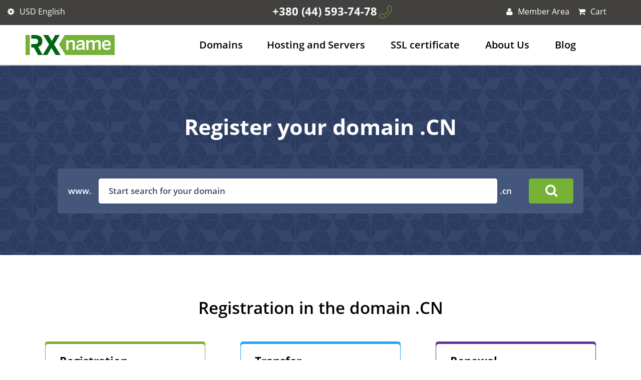

--- FILE ---
content_type: text/html; charset=UTF-8
request_url: https://rx-name.net/domains/tld/cn
body_size: 9346
content:
<!DOCTYPE html>
<html lang="en">
<head>
	<meta charset="utf-8">
	<meta http-equiv="X-UA-Compatible" content="IE=edge">
    <!--rx-name.ua-->
    <!-- Responsiveness -->
    <meta name="HandheldFriendly" content="True">
    <meta name="MobileOptimized" content="320">
    
    <meta name="mobile-web-app-capable" content="yes">
	
	<meta name="viewport" content="width=device-width, initial-scale=1, viewport-fit=cover">
	
	<meta name="google-site-verification" content="GjnoVVHBcJRbUQ8DMcAx6ngRZmkDzt66QDX4n3RvwcM" />
	<meta name="msvalidate.01" content="0459B4176968D5B2C2407D8AB9435FBE" />
    <!-- /Responsiveness -->
	<link href="https://rx-name.net/domains/tld/cn" rel="canonical">
	<link rel="alternate" href="https://rx-name.net/domains/tld/cn" hreflang="en"/>
	<link rel="alternate" href="https://rx-name.net/ru/domains/tld/cn" hreflang="ru"/>
	<link rel="alternate" href="https://rx-name.net/ua/domains/tld/cn" hreflang="uk"/>
	<meta name="google-site-verification" content="wxD8lPF9d3RnQ3cw-LMswKdnks9ziGLUaWTaBSHvhcI" />
	<title>Domains .CN buy at RX-NAME</title>
	<meta name="description" content="Buy .cn domain at an affordable price. Domain registration .cn with RX-NAME"/>
	<meta name="keywords" content="buy domain .cn, register domain name .cn, domain name registration .cn, domain buy .cn"/>
	<meta name="twitter:card" content="summary" />
    <meta name="twitter:site" content="@rxname" />
    <meta name="twitter:title" content="Domains .CN buy at RX-NAME" />
    <meta name="twitter:description" content="Buy .cn domain at an affordable price. Domain registration .cn with RX-NAME" />
    <meta name="twitter:image" content="" />
	<meta key="name" property="name" name="name" content="Domains .CN buy at RX-NAME">

	<meta property="og:type" content="website">
	<meta key="og:site_name" property="og:site_name" name="og:site_name" content="Domains .CN buy at RX-NAME">
	<meta key="og:title" property="og:title" name="og:title" content="Domains .CN buy at RX-NAME">
	<meta property="og:description" content="Buy .cn domain at an affordable price. Domain registration .cn with RX-NAME">
	<meta property="og:image" content="https://rx-name.net/dist/images/logo.svg">
	<meta property="og:image:alt" content="Domain Registration, Hosting in Ukraine, Ukraine Hosting, Ukrainian Hosting - RX-NAME">
	<meta property="og:url" content="https://rx-name.net/domains/tld/cn">
	<meta property="og:locale" content="en">

			<!-- Google Tag Manager -->
		<script>(function(w,d,s,l,i){w[l]=w[l]||[];w[l].push({'gtm.start':
						new Date().getTime(),event:'gtm.js'});var f=d.getElementsByTagName(s)[0],
					j=d.createElement(s),dl=l!='dataLayer'?'&l='+l:'';j.async=true;j.src=
					'https://www.googletagmanager.com/gtm.js?id='+i+dl;f.parentNode.insertBefore(j,f);
			})(window,document,'script','dataLayer','GTM-5Z235PN');</script>
		<!-- End Google Tag Manager -->
		<!-- Optional theme -->
	<link rel="icon" href="/dist/images/favicon.ico">
	<link rel="stylesheet" type="text/css" href="/dist/css/bootstrap.min.css" />
	<link rel="stylesheet" type="text/css" href="/dist/css/bootstrap-theme.min.css" />
	<link rel="stylesheet" type="text/css" href="/dist/css/fonts.css" />
	<link rel="stylesheet" type="text/css" href="/dist/css/bootstrap-select.min.css" />
	<link rel="stylesheet" type="text/css" href="/dist/css/slick.css" />
	<link rel="stylesheet" type="text/css" href="/dist/css/animate.css" />
	<link rel="stylesheet" type="text/css" href="/dist/css/keyframes.css" />
	<link rel="stylesheet" type="text/css" href="/dist/css/nouislider.min.css" />
	<link rel="stylesheet" type="text/css" href="/dist/css/style.css" />
	<script type="text/javascript" src="/dist/js/jquery.min.js"></script>
	<script type="text/javascript" src="/dist/js/ejs.js"></script>
	<script type="text/javascript" src="/dist/js/efe5080f8a.js"></script>
	<script>
	var listSiteDomains = JSON.parse('["rx-name.ua","rx-name.ru","rx-name.net"]');
	var currencyName="$";
	var currentLang = "en";
	var langElems = {
		'_CART_':'Cart',
		'_DOMAINS_':'Domains',
		'_HOSTING_':'Hosting',
		'_TOTAL_':'Total',
		'_YOU_PAY_':'Checkout',
		'_ACTIONS_':'Discounts',
		'_DISCOUNT_':'SAVE',
		'_DOMAIN_FREE_':'Domain available',
		'_DOMAIN_BUSY_':'Domain not available',
		'_IN_CART_':'Add to cart',
		'_INFO_':'Info',
		'_PREMIUM_':'premium',
		'_SALE_':'sale',
	};
    var templatesPath= '/dist/js//templates/';
	</script>

    <script type="text/javascript" src="/dist/js/main.js"></script>
    
	<script type="application/ld+json">{"@context":"https:\/\/schema.org","@type":"BreadcrumbList","itemListElement":[{"@type":"ListItem","name":"Home","item":"rx-name.net\/","position":"rx-name.net\/"}]}</script></head>
<body>
	<!-- Google Tag Manager (noscript) -->
	<noscript><iframe src="https://www.googletagmanager.com/ns.html?id=GTM-5Z235PN"
					  height="0" width="0" style="display:none;visibility:hidden"></iframe></noscript>
	<!-- End Google Tag Manager (noscript) -->
<header>
	<div id="top-bar">
		<div class="container">
			<div class="row">
				<div class="col-xs-2">
						<div id="tb-language">
		<button id="language-switcher" type="button" data-toggle="dropdown" aria-haspopup="true" aria-expanded="false">
			<i class="fa fa-cog" aria-hidden="true"></i>
			<span class="current-lang">
																USD																 
								 
								 
				English				 
								 			</span>
		</button>
		<div class="dropdown-menu" aria-labelledby="language-switcher">
			<ul class="tbl-currency">
				<li class="tbl-title">Currency</li>
								<li ><a href="/currency/uah">UAH</a></li>
								<li class="active"><a href="/currency/usd">USD</a></li>
								<li ><a href="/currency/eur">EUR</a></li>
							</ul>
			<ul class="tbl-language">
				<li class="tbl-title">Language</li>
									                        							<li class=""><a href="https://rx-name.ua/domains/tld/cn" class="clear-lang" domain="rx-name.net" code="ua">Українська</a></li>
                        														                        							<li class=""><a href="https://rx-name.ua/ru/domains/tld/cn" class="clear-lang" domain="rx-name.net" code="ru">Русский</a></li>
                        																				<li class="active"><a href="/domains/tld/cn" class="change-lang" domain="rx-name.net" code="en">English</a></li>
												</ul>
		</div>
	</div>
				</div>
				<div class="col-xs-6">
					<div class="tb-phone"><a href="tel:+380 (44) 593-74-78" class="phone">+380 (44) 593-74-78</a><i class="icon phone"></i>
					</div>
				</div>
				<div class="col-xs-3">
						<div class="tb-private-office">
		<button id="login" data-toggle="dropdown">
			<i class="fa fa-user"  aria-hidden="true"></i>
			Member Area	
		</button>
		<div id="login-dropdown" class="dropdown-menu dropdown-menu-right">
			<form action="/cart/auth/login" method="post" class="popup-auth" >
				<h3 class="block-sub-title">Dashboard</h3>
				<input type="hidden" name="from_main" value=1>
				<div class="form-group">
					<label>Email</label>
					<input type="email"  name="login">
									</div>
				<div class="form-group">
					<label>Password</label>
					<input type="password"  name="password">
									</div>
				<div class="form-group form-group-links">
					<a href="#" class="remember-pass">Forgot password?</a>
					<button class="btn btn-green" style="margin-top: 20px">Sign In</button>
					<a href="#" class="enter-in-lc register-client" style="text-underline: none">Create account</a>
				</div>
				<div class="row" style="padding-left: 15px; padding-right: 15px">
					<button class="btn btn-icon col-md-12 reg-google" style="margin-top: 20px;" title="login with Google" disabled>
						<img src="/dist/images/google.svg" height="20px" alt="google">
					</button>
				</div>
			</form>
			<form hidden class="popup-restore">
			<h3 class="block-sub-title">Password remind</h3>
			<div class="form-group form-group-2">
					<label>Email</label>
					<input type="email" class="restore-pass-login" name="login">
				</div>
				<div class="form-group form-group-links">
					<a href="#" class="back-to-auth">To login</a>
					<button class="btn btn-green">Send</button>
				</div>
			</form>

            <form hidden  class="popup-reg" >
                <h3 class="block-sub-title">Create account</h3>
                <div class="form-group">
                    <label>Email</label>
                    <input type="email" class="reg-login " name="login">
                                    </div>
                <div class="form-group">
                    <label>Password</label>
                    <input type="password" class="reg-password " name="password">
                                    </div>
                <div class="form-group form-group-2">
                    <a href="#" class="back-to-auth back-to-auth2">To login</a>
                    <button class="btn btn-green" >Registration</button>
                </div>
                <div class="form-group form-group-2">
					<button class="btn btn-icon col-md-12 reg-google" style="margin-top: 20px;"  title="register with Google" disabled>
						<img src="/dist/images/google.svg" height="20px" alt="google">
					</button>
                </div>
            </form>
		</div>
	</div>

				</div>
				<div class="col-xs-1">
					<div class="tb-cart"></div>
				</div>
			</div>
		</div>
	</div>
	<div id="logo-menu">
		<div class="container">
			<div class="row">
				<div class="col-xs-2">
					<a href="/"><span class='header-logo'/></span></a>					<button style="background-color: #75b236; margin: 0;" type="button" class="navbar-toggle collapsed" data-toggle="collapse" data-target="#navbar-main">
						<span style="background-color: #fff;" class="icon-bar"></span>
						<span style="background-color: #fff;" class="icon-bar"></span>
						<span style="background-color: #fff;" class="icon-bar"></span>
					</button>
				</div>
				<div class="col-xs-10">
					<nav>
						

<ul id="navbar-main" class="nav navbar-nav collapse">
	<li class="domain-dropdown">
		
        <a href="/domains">Domains</a>		<button style="width: 40px; height: 40px; background-color: #75b236; margin: 0;" type="button" class="navbar-toggle collapsed" data-toggle="collapse" data-target="#domain-dropdown">
			<span style="background-color: #fff;" class="icon-bar"></span>
			<span style="background-color: #fff;" class="icon-bar"></span>
		</button>
		<div id="domain-dropdown" class="dropdown-menu collapse">
			<ul>
				
				<li><a href="/domains">Domain registration</a></li>
				
				<li><a href="/domains/transfer">Domain Transfer</a></li>
			</ul>
		</div>
	</li>
	<li class="hosting-dropdown">
		
		<a href="/hosting/about" id="hosting">Hosting and Servers</a>		<button style="width: 40px; height: 40px; background-color: #75b236; margin: 0;" type="button" class="navbar-toggle collapsed" data-toggle="collapse" data-target="#hosting-dropdown">
			<span style="background-color: #fff;" class="icon-bar"></span>
			<span style="background-color: #fff;" class="icon-bar"></span>
		</button>
		<div id="hosting-dropdown" class="dropdown-menu collapse">
			<ul>
				
				<li><a href="/hosting">Shared hosting</a></li>
				<li><a href="/hosting/wordpress">Wordpress hosting</a></li>
				
				<li><a href="/vps">VPS hosting</a></li>
				<li><a href="/vps/nvme">NVMe VPS hosting</a></li>
				<li><a href="/vps/turbo">TURBO VPS hosting</a></li>
				<li><a href="/vps/storage">Storage VPS hosting</a></li>
				<li><a href="/dedicated">Dedicated server</a></li>
				<li><a href="/backup">Backups</a></li>
				

			</ul>
		</div>
	</li>
	
	<li><a href="/ssl">SSL certificate</a></li>
	
	<li><a href="/company">About Us</a></li>
	<li><a href="/blog/">Blog</a></li>
	
</ul>
					</nav>
				</div>
			</div>
		</div>
	</div>

	
</header><!--header end-->

<!-- 1 -->
<section id="transfer-banner" class="tld-banner">
    <div class="container">
        <div class="row">
            <div class="col-xs-12 text-center">
                                <h1 class="block-title">Register your domain .CN</h1>
                            </div>
        </div>
    </div>
    <div class="container">
        <div class="row">
            <div class="col-xs-12 text-center">
                <form action="/domains/result" id="domain-registration-form" method="post">
                    <div class="dr-search-wrapper" style="margin:0px auto 0;">
                        <div class="input-group">
                            <div class="input-group-addon">
                                <div class="input-group-addon-inner">
                                    <span>www.</span>
                                </div>
                            </div>
                            <div class="form-control-2">
                                <input class="form-control" name="domain" placeholder="Start search for your domain"/>
                                <input type="hidden" class="form-control" name="zones[]" value="CN"/>
                            </div>
                            <div class="input-group-addon">&nbsp;.cn</div>
                            <span class="input-group-btn">
                                <button class="btn btn-green"><i class="fa fa-search" aria-hidden="true"></i></button>
                            </span>
                        </div>
                    </div>
                </form>
            </div>
        </div>
    </div>
</section>
<!-- 1-->

<!-- 2 -->
<section id="hosting">
    <div class="container">
        <div class="row">
            <div class="col-xs-12">
                <h2 class="block-title">Registration in the domain .CN</h2>
                <div class="block-slogan"></div>
            </div>
        </div>
    </div>
    <div class="container container-mini" id="domain__characteristics-345" itemscope itemtype="https://schema.org/Product">
        <meta itemprop="name" content="Domain CN" />
        <meta itemprop="brand" content="rx-name.ua" />
        <link itemprop="image" href="https://rx-name.net/dist/images/free-domain.svg" />
        <meta itemprop="description" content="Domain CN : Available Terms 1–63 years" />
        <div class="row">
            <div class="col-xs-12 col-md-4">
                <div class="colorful-block green-block">
                    <div class="cb-inner">
                        <h3 class="block-sub-title">Registration</h3>
                        <div class="cb-price" itemprop="offers" itemscope itemtype="https://schema.org/Offer">
                            <meta itemprop="priceCurrency" content="USD" />
                            <meta itemprop="image" content="https://rx-name.net/dist/images/free-domain.svg" />
                            <meta itemprop="price" content="19.65" />
                            <meta itemprop="availability" content="https://schema.org/InStock" />
                            <meta itemprop="url" content="https://rx-name.net/domains/tld/cn" />
                            <div itemprop="brand" itemscope itemtype="https://schema.org/Brand">
                                <meta itemprop="name" content="RX-NAME" />
                            </div>
                            <span class="curve"></span>
                                                                                                <span>19.65 $ per year</span>
                                                                                    </div>
                        <div class="block-sub-slogan"><span class="cb-icon"><i class="icon tld-green"></i></span>Whois Privacy Protection -  7 $ </div>
                    </div>
                </div>
            </div>
            <div class="col-xs-12 col-md-4">
                <div class="colorful-block blue-block">
                    <div class="cb-inner">
                        <h3 class="block-sub-title">Transfer</h3>
                        <div class="cb-price">
                            <span class="curve"></span>
                                                                                                <span>19.65 $ per year</span>
                                                                                    </div>
                        <div class="block-sub-slogan"><span class="cb-icon"><i class="icon tld-blue"></i></span>Whois Privacy Protection -  7 $ </div>
                    </div>
                </div>
            </div>
            <div class="col-xs-12 col-md-4">
                <div class="colorful-block violet-block">
                    <div class="cb-inner">
                        <h3 class="block-sub-title">Renewal</h3>
                        <div class="cb-price">
                            <span class="curve"></span>
                                                                                                <span>19.65 $ per year</span>
                                                                                    </div>
                        <div class="block-sub-slogan"><span class="cb-icon"><i class="icon tld-violet"></i></span>Whois Privacy Protection -  7 $ </div>
                    </div>
                </div>
            </div>
        </div>
    </div>
</section>
<!-- 2 -->

<!-- 3  -->
<section id="transfer-banner2" class="block-1 bg-gray">
    <div class="container">
        <div class="row">
            <div class="col-xs-12 text-center">
                <h2 class="block-title">Bulk Domain Search .CN</h2>
                <div class="block-slogan">Register your domain names .CN by list. Just enter your names below (one domain per line).</div>
            </div>
        </div>
    </div>
    <div class="container">
        <div class="row">
            <div class="col-xs-12 text-center">
                <form action="/domains/result" id="domain-registration-form" method="post">
                    <div class="dr-search-wrapper" style="margin:0px auto 0;">
                        <div class="input-group">
                            <div class="input-group-addon active">
                                <div class="input-group-addon-inner">
                                    <span>www.</span>
                                    <span>www.</span>
                                    <span>www.</span>
                                    <span>www.</span>
                                    <span>www.</span>
                                </div>
                            </div>
                            <input type="hidden" class="form-control" name="zones[]" value="CN"/>
                            <div class="form-control-2">
                                <textarea class="form-control active" name="domains" placeholder="my-domain"></textarea>
                            </div>
                            <span class="input-group-btn">
                                <button class="btn btn-green"><i class="fa fa-search" aria-hidden="true"></i></button>
                            </span>
                        </div>
                    </div>
                </form>
            </div>
        </div>
    </div>
</section>
<!-- 3 -->

<!-- domain_specification -->
<section id="domain_specification">
    <div class="container">
        <div class="row">
            <div class="col-xs-12">
                <h2 class="block-title">What does the domain support .CN?</h2>
                <div class="block-slogan"></div>
            </div>
        </div>
    </div>
    <div class="container container-1262">
        <div class="row domain_specification-recommended-zone">
            <div class="col-xs-12">
                <table>
                    <tbody>
                    <tr>
                        <td>Available Terms</td>
                        <td>1–63 years</td>
                    </tr>
                    <tr>
                        <td>WHOIS Privacy Supported</td>
                        <td>No</td>
                    </tr>
                    <tr>
                        <td>Transfer Lock Supported</td>
                        <td>Yes</td>
                    </tr>
                    <tr>
                        <td>Auth Codes Required for Transfer</td>
                        <td>Yes</td>
                    </tr>
                    <tr>
                        <td>IDN Supported</td>
                        <td>No</td>
                    </tr>
                    <tr>
                        <td>DNSSEC Supported</td>
                        <td>No</td>
                    </tr>
                    <tr>
                        <td>Premium Price Supported <i class="fa fa-question-circle" aria-hidden="true"></i></td>
                        <td>No</td>
                    </tr>
                    </tbody>
                </table>
            </div>
        </div>
    </div>
</section>

<!-- other_domains -->
<section id="other_domains" class="block-3 bg-green-dark">
    <div class="container">
        <div class="row">
            <div class="col-xs-12">
                <h2 class="block-title">View our other domain zones:</h2>
            </div>
        </div>
        <div class="row">
            <div class="col-xs-12 col-md-4">
                <div class="block-white">
                    <div class="block-text">Registration <b>.<a href="/domains/tld/mn">mn</a></b></div>
                    <div class="block-value">
                        <span class="block-price">
                            
                                                            85.49 $ per year                                                    </span>
                    </div>
                </div>
            </div>
            <div class="col-xs-12 col-md-4">
                <div class="block-white">
                    <div class="block-text">Registration <b>.<a href="/domains/tld/pro">pro</a></b></div>
                    <div class="block-value">
                        <span class="block-price">
                            
                                                            52.03 $ per year                                                    </span>
                    </div>
                </div>
            </div>
            <div class="col-xs-12 col-md-4">
                <div class="block-white">
                    <div class="block-text">Registration <b>.<a href="/domains/tld/space">space</a></b></div>
                    <div class="block-value">
                        <span class="block-price">
                            
                                                            45.98 $ per year                                                    </span>
                    </div>
                </div>
            </div>
        </div>
    </div>
</section>
<!--SEO-->
<section id="seo" class="bg-gray">
	<div class="container container-1000">
		<div class="row">
			<div class="col-xs-12">
				<h3 class="block-sub-title">International domains: .cn</h3>
				<div class="seo-content seo-content-hidden">
					<p>The .cn domain name is a domain that describes affiliation with the People's Republic of China. Intended for individuals and legal entities doing business in China. Allows you to demonstrate business focus, attract targeted traffic.</p>
					<p>The official domain on the Internet is available to everyone who intends to register their website. For confirmation, you need to indicate contact information and you will get all the instructions about further actions. There is no binding to a specific type of activity. It is allowed to register websites of non-profit organizations, pages dedicated to hobbies, or resources of large IT companies.</p>
				<h4 class="block-sub-title">Domain features</h4>
					<p>Domain registration is recommended for those planning to do business in China. When developing a website, it is important to consider the focus on online shopping. Chinese customers are used to develop mobile apps. Due to the rapid development and growth of the country, the number of sites in the .cn domain zone is increasing every year. In the future, this will bring a growth in traffic for those who have registered the website now.</p>
					<p>Purchasing a domain is beneficial for those who seek to protect their business and targeted traffic. If you already have a .com domain name, creating a .cn domain will help reduce the possibility of traffic being stolen from other companies with similar names.</p>
					<p>To complete registration, you must confirm your rights. First, a corresponding application is submitted. After that, it is enough to provide a valid email address, receive a confirmation email and open the link. The procedure will not take much time.
					</p>
				<h4 class="block-sub-title">Benefits</h4>
					<p>Many organizations get benefits from purchasing a domain. This is an optimal investment in the development of Chinese business. Among the advantages of buying:
					<ul>
						<li>Compliance with quality and safety standards.</li>
						<li>Security and protection of the rights of the owners of the resource on the Internet by Chinese legislation.</li>
						<li>Affordable registration price.</li>
						<li>Wide choice of free titles. It is enough to use the search to check the existence of a particular resource name.</li>
						<li>Domain address enhances the website's image in the eyes of Chinese users.</li>
					</ul>
					To get a new name, you must provide a supporting document. It should indicate the place of Chinese registration. After verification and confirmation, the procedure ends.</p>
					<p>To simplify the domain registration procedure, please contact RX-NAME. Our specialists have deep knowledge in the field of web services, so they will complete the work on time.
					</p>
				</div>
				<button class="btn seo-more seo-more-hidden">Read all <i class="fa fa-angle fa-angle-down" aria-hidden="true"></i></button>
			</div>
		</div>
	</div>
</section>
<!-- faq-block -->
<section id="features-and-specifications-refer" class="block-1">
    <div class="container">
        <div class="row">
            <div class="col-xs-12">
                <h2 class="block-title">Frequently Asked Questions</h2>
                </a>
            </div>
        </div>
    </div>
    <div class="container">
        <div class="row">
            <div class="panel-group" id="accordion" role="tablist" aria-multiselectable="true">
                <div class="panel panel-default">
                    <div class="panel-heading" role="tab" id="headingOne">
                        <h4 class="panel-title">
                            <a role="button" data-toggle="collapse" data-parent="#accordion" href="#collapseOne" aria-expanded="false" aria-controls="collapseOne">
                               How can I register domain name .CN?
                            </a>
                        </h4>
                    </div>
                    <div id="collapseOne" class="panel-collapse collapse" role="tabpanel" aria-labelledby="headingOne">
                        <div class="panel-body">
                            Make sure that domain name is available for registration. Make an order for domain on the website and add it to cart.  Next, pay for the domain name to complete the order. If you have not created an account, we will offer to register before checkout.                        </div>
                    </div>
                </div>
                <div class="panel panel-default">
                    <div class="panel-heading" role="tab" id="headingTwo">
                        <h4 class="panel-title">
                            <a class="collapsed" role="button" data-toggle="collapse" data-parent="#accordion" href="#collapseTwo" aria-expanded="false" aria-controls="collapseTwo">
                                For how many years can I purchase domain .CN?
                            </a>
                        </h4>
                    </div>
                    <div id="collapseTwo" class="panel-collapse collapse" role="tabpanel" aria-labelledby="headingTwo">
                        <div class="panel-body">
                           You can buy domains .UA from 1 to 10 years.                        </div>
                    </div>
                </div>
                <div class="panel panel-default">
                    <div class="panel-heading" role="tab" id="headingThree">
                        <h4 class="panel-title">
                            <a class="collapsed" role="button" data-toggle="collapse" data-parent="#accordion" href="#collapseThree" aria-expanded="false" aria-controls="collapseThree">
                                How can I renew a domain .CN?
                            </a>
                        </h4>
                    </div>
                    <div id="collapseThree" class="panel-collapse collapse" role="tabpanel" aria-labelledby="headingThree">
                        <div class="panel-body">
                            The process of domain renewal is simple and can be completed by following a few steps from your personal account.                        </div>
                    </div>
                </div>
                <div class="panel panel-default">
                    <div class="panel-heading" role="tab" id="headingFour">
                        <h4 class="panel-title">
                            <a class="collapsed" role="button" data-toggle="collapse" data-parent="#accordion" href="#collapseFour" aria-expanded="false" aria-controls="collapseFour">
                                How can I transfer  domain .CN?
                            </a>
                        </h4>
                    </div>
                    <div id="collapseFour" class="panel-collapse collapse" role="tabpanel" aria-labelledby="headingFour">
                        <div class="panel-body">
                            If you want to transfer a domain name to RX-NAME, there are four steps to do this. Unlock the domain and get an authorization code. Initiate a transfer order from our website and pay for transfer. Then wait until transfer will be completed.                        </div>
                    </div>
                </div>
                <div class="panel panel-default">
                    <div class="panel-heading" role="tab" id="headingFive">
                        <h4 class="panel-title">
                            <a class="collapsed" role="button" data-toggle="collapse" data-parent="#accordion" href="#collapseFive" aria-expanded="false" aria-controls="collapseFive">
                                Can I hide my contact details for the domain .CN?
                            </a>
                        </h4>
                    </div>
                    <div id="collapseFive" class="panel-collapse collapse" role="tabpanel" aria-labelledby="headingFive">
                        <div class="panel-body">
                            Yes, you can hide your contact information in WHOIS database and therefore your information will be protected from any vulnerabilities.                        </div>
                    </div>
                </div>
            </div>
            <h3 class="block-faq-sub-title">Questions left? <a href="company#contact-us">Contact us</a></h3>
        </div>
    </div>
</section>
<!-- faq-block -->

<script type="application/ld+json">
    {
      "@context": "https://schema.org",
      "@type": "FAQPage",
      "mainEntity": [
        {
          "@type": "Question",
          "name": "How can I register domain name .CN?",
          "acceptedAnswer": {
            "@type": "Answer",
            "text": "Make sure that domain name is available for registration. Make an order for domain on the website and add it to cart.  Next, pay for the domain name to complete the order. If you have not created an account, we will offer to register before checkout."
          }
        },
        {
          "@type": "Question",
          "name": "For how many years can I purchase domain .CN?",
          "acceptedAnswer": {
            "@type": "Answer",
            "text": "You can buy domains .UA from 1 to 10 years."
          }
        },
        {
          "@type": "Question",
          "name": "How can I renew a domain .CN?",
          "acceptedAnswer": {
            "@type": "Answer",
            "text": "The process of domain renewal is simple and can be completed by following a few steps from your personal account."
          }
        },
        {
          "@type": "Question",
          "name": "How can I transfer  domain .CN?",
          "acceptedAnswer": {
            "@type": "Answer",
            "text": "If you want to transfer a domain name to RX-NAME, there are four steps to do this. Unlock the domain and get an authorization code. Initiate a transfer order from our website and pay for transfer. Then wait until transfer will be completed."
          }
        },
        {
          "@type": "Question",
          "name": "Can I hide my contact details for the domain .CN?",
          "acceptedAnswer": {
            "@type": "Answer",
            "text": "Yes, you can hide your contact information in WHOIS database and therefore your information will be protected from any vulnerabilities."
          }
        }
      ]
    }
</script>
<!--footer-->
<footer>
	<div class="green-line">
		<div class="container">
			<div class="row">
				<div class="com-xs-12">
Call our support team 24/7 <strong><a href="tel:0800210505" class="phone">0 800 21-05-05</a></strong>
				</div>
			</div>
		</div>
	</div>
	<div id="footer-first">
		<div class="container">
			<div class="row">
				<div class="col-xs-2">
					<div class="ff-1">
						<div class="ff-title">
Products & Services	
						</div>
						<div class="ff-content">
							<ul>
								<li><a href="/ssl">SSL certificate</a></li>
								<li><a href="/dedicated">Dedicated server</a></li>
								<li><a href="/vps">VPS hosting</a></li>
								<li><a href="/vps/nvme">NVMe VPS hosting</a></li>
								<li><a href="/vps/turbo">TURBO VPS hosting</a></li>
								<li><a href="/vps/storage">Storage VPS hosting</a></li>
								<li><a href="/backup">Backups</a></li>
								<li><a href="/hosting">Shared hosting</a></li>
								<li><a href="/hosting/wordpress">Wordpress hosting</a></li>
								<li><a href="/domains">Domain registration</a></li>
								<li><a href="/promos">Discounts</a></li>
							</ul>
						</div>
					</div>
				</div>
				<div class="col-xs-2">
					<div class="ff-2">
						<div class="ff-title">
						Our company	
						</div>
						<div class="ff-content">
							<ul>
								<li><a href="/company">About RX-NAME</a></li>
								<li><a href="/company">Our Data Center</a></li>
								
								<li><a href="/blog/">Our blog</a></li>
								<li><a href="/company">We are hiring</a></li>
								<li><a href="/company">Contacts</a></li>
							</ul>
						</div>
					</div>
				</div>
				<div class="col-xs-2">
					<div class="ff-3">
						<div class="ff-title">
						For customers	
						</div>
						<div class="ff-content">
							<ul>
								<li><a href="https://my.rx-name.ua" target="_blank">Member Area</a></li>
								<li><a href="/pay">Payment methods</a></li>
								<li></li>
								
								<li><a href="/refer">Referral program</a></li>
								<li><a href="/partners">Affiliate program</a></li>
								<li>
																			<a href="https://api.rx-name.net/doc/" target="_blank">API</a>
																	</li>
								<li>
									<a href="/tools/password-generator">Password Generator</a>								</li>
								<li>
									<a href="https://help.rx-name.ua/en">Knowledge Base</a></li>
								</li>
							</ul>
							
						</div>
					</div>
				</div>
				<div class="col-xs-3">
					<div class="ff-4">
						<div class="ff-title">
Follow Us	
</div>
<div class="ff-content">
	<ul class="soc">
		
		<li><a href="https://twitter.com/rxname/" rel=”nofollow” target="_blank"><i class="fa fa-twitter" aria-hidden="true"></i>Twitter</a></li>
		<li><a href="https://www.facebook.com/omnilance/" rel=”nofollow” target="_blank"><i class="fa fa-facebook" aria-hidden="true"></i>Facebook</a></li>
		
		<li><a href="https://www.instagram.com/rx_name.ua/" rel=”nofollow” target="_blank"><i class="fa fa-instagram" aria-hidden="true"></i>Instagram</a></li>
		<li><a href="https://t.me/rxname_official" target="_blank" rel=”nofollow”><i class="fa fa-send" aria-hidden="true"></i>Telegram</a></li>
		
	</ul>
</div>

					</div>
				</div>
				<div class="col-xs-3">
					<div class="ff-have-suggestions">
<a href="/company">
	<span class="spin"></span>
	<span class="spin"></span>
	<span class="spin"></span>
	<span class="spin"></span>
	<span class="spin"></span>
	<span class="hand"></span>
	<p>Do you have proposals?<br>
		Contact our CEO	
	</p>
</a>
</div>

				</div>
			</div>
		</div>
	</div>
	<div id="footer-second">
		<div class="container">
			<div class="row">
				<div class="col-xs-6">
					<div class="copyright">
							&copy; 2001-2026 Nimble Core LTD					</div>
				</div>
				<div class="col-xs-6">
					<div class="fs-links">
					<a href="/legal-agreements">Terms & Conditions</a>					<a href="/privacy-policy">Privacy Policy</a>					<a href="/sitemap">Site map</a>					</div>
				</div>
			</div>
		</div>
	</div>
			<div id="cookies">
			<span>We use Cookies to watch for site performance</span> <button class="btn btn-green cookies-i-agree">I'm understand</button> <a href="/privacy-policy" class="btn btn-black">Details</a>
		</div>
	</footer>

<!-- jQuery (necessary for Bootstrap's JavaScript plugins) -->
<!-- Latest compiled and minified JavaScript -->
<script type="text/javascript" src="/dist/js/bootstrap.min.js"></script>

<script type="text/javascript" src="/dist/js/modernizr-custom.js"></script>
<script type="text/javascript" src="/dist/js/modernizr-webp.js"></script>
<script type="text/javascript" src="/dist/js/jquery.waypoints.min.js"></script>
<script type="text/javascript" src="/dist/js/bootstrap-select.min.js"></script>
<script type="text/javascript" src="/dist/js/slick.min.js"></script>
<script type="text/javascript" src="/dist/js/nouislider.min.js"></script>
<script type="text/javascript" src="/dist/js/wNumb.js"></script>

<script type="text/javascript" src="/dist/js/perfect-scrollbar.jquery.min.js"></script>
<script>
	var listSiteDomains = JSON.parse('["rx-name.ua","rx-name.ru","rx-name.net"]');
	var currencyName="$";
	var currentLang = "en";
	var langElems = {
		'_CART_':'Cart',
		'_DOMAINS_':'Domains',
		'_HOSTING_':'Hosting',
		'_TOTAL_':'Total',
		'_YOU_PAY_':'Checkout',
		'_ACTIONS_':'Discounts',
		'_DISCOUNT_':'SAVE',
		'_DOMAIN_FREE_':'Domain available',
		'_DOMAIN_BUSY_':'Domain not available',
		'_IN_CART_':'Add to cart',
		'_INFO_':'Info',
		'_INCORECT_REQUEST_':'Invalid request.',
		'_ADDED_':'Added',
        '_PREMIUM_':'premium',
        '_SALE_':'sale',
        'registered trademark required':'registered trademark required',
        'Congratulations! Domain is eligible for transfer.':'Congratulations! Domain is eligible for transfer.',
        'Domain is not eligible for transfer, but can be registered.':'Domain is not eligible for transfer, but can be registered.',
	};
</script>

<!-- Widget helpcrunch -->
<script type="text/javascript">
	window.helpcrunchSettings = {
		organization: 'serverua',
		appId: '60b34903-547d-4bff-93bf-1260ad9084e0',
	};
</script>

<script type="text/javascript">
	(function(w,d){var hS=w.helpcrunchSettings;if(!hS||!hS.organization){return;}var widgetSrc='https://'+hS.organization+'.widget.helpcrunch.com/';w.HelpCrunch=function(){w.HelpCrunch.q.push(arguments)};w.HelpCrunch.q=[];function r(){if (d.querySelector('script[src="' + widgetSrc + '"')) { return; }var s=d.createElement('script');s.async=1;s.type='text/javascript';s.src=widgetSrc;(d.body||d.head).appendChild(s);}if(d.readyState === 'complete'||hS.loadImmediately){r();} else if(w.attachEvent){w.attachEvent('onload',r)}else{w.addEventListener('load',r,false)}})(window, document)
</script>
<!-- End widget helpcrunch -->

<!-- Google Analytics -->
<script>
    window.ga=window.ga||function(){(ga.q=ga.q||[]).push(arguments)};ga.l=+new Date;
    ga('create', 'UA-89703093-2', 'auto');
    ga('send', 'pageview');
</script>
<script async src='https://www.google-analytics.com/analytics.js'></script>
<!-- End Google Analytics -->
<!-- Facebook Pixel Code -->
<script>
!function(f,b,e,v,n,t,s){if(f.fbq)return;n=f.fbq=function(){n.callMethod?
n.callMethod.apply(n,arguments):n.queue.push(arguments)};if(!f._fbq)f._fbq=n;
n.push=n;n.loaded=!0;n.version='2.0';n.queue=[];t=b.createElement(e);t.async=!0;
t.src=v;s=b.getElementsByTagName(e)[0];s.parentNode.insertBefore(t,s)}(window,
document,'script','https://connect.facebook.net/en_US/fbevents.js');
fbq('init', '633030836881677');
fbq('track', 'PageView');
</script>
<noscript><img height="1" width="1" style="display:none"
src="https://www.facebook.com/tr?id=633030836881677&ev=PageView&noscript=1"
/></noscript>
<!-- DO NOT MODIFY -->
<!-- End Facebook Pixel Code -->

<!-- Микроразметка Organization -->
<script type="application/ld+json">
	{
		"@context": "https://schema.org",
		"@type": "Organization",
		"name": "Nimble Core LTD",
		"url": "https://rx-name.net",
		"logo": "https://rx-name.net/dist/images/logo.svg",
		"contactPoint": {
			"@type": "ContactPoint",
			"telephone": "0 800 21-05-05",
			"contactType": "Customer Service"
		},
      "address": {
        "@type": "PostalAddress",
        "streetAddress": "Bulgaria, Varna, 113 General Kolev Street, Fl 8, Office 8.5, Nikulitsel Building",
        "addressLocality": "Varna",
        "addressRegion": "Varna",
        "postalCode": "9002",
        "addressCountry": "Bulgaria"
      },
      "sameAs": [
        "https://www.facebook.com/omnilance/",
        "https://twitter.com/rxname/",
        "https://www.instagram.com/rx_name.ua/",
        "https://t.me/rxname_official"
      ]
	}
</script>

		<img src="//rx-name.ua/ajax/change-lang/en" style="display:none;">
			<img src="//rx-name.ru/ajax/change-lang/en" style="display:none;">
		</body>
</html><!--footer end-->


--- FILE ---
content_type: text/css
request_url: https://rx-name.net/dist/css/style.css
body_size: 27274
content:
/*    DONT Write CSS in style.css  it will be deleted if you compile style.scss */
/*font*/
/*text*/
/*background*/
/*border*/
/*colorful block*/
/*colorful block class*/
.bx-imopenlines-config-sidebar-info-block {
    display: none !important;
}

.violet-block {
    background: #663399;
}

.blue-block {
    background: #23a7f1;
}

.blue-light-block {
    background: #2ad4e8;
}

.orange-block {
    background: #ff9f39;
}

.orange-dark-block {
    background: #e67e22;
}

.yellow-dark-block {
    background: #f1c40f;
}

.red-dark-block {
    background: #e74c3c;
}

.violet-dark-block {
    background: #575ca6;
}

.red-light-block {
    background: #f25e5e;
}

.pink-gray-block {
    background: #c5a391;
}

.green-block {
    background: #75b236;
}

/*bg-class*/
.bg-blue-dark {
    background: #2b3c62;
}

.bg-gray {
    background: #f9f9f9;
}

.bg-blue-gray {
    background: #5d8a96;
}

.bg-green-dark {
    background: #27ae60;
}

/*radio*/
/*checkbox*/
/*range-slider*/
body {
    color: #434b62;
    font: 400 16px/1.5 Open Sans, sans-serif;
    /*min-width: 1380px;*/
    min-width: 1250px;
}

p {
    margin: 0 0 24px;
}

/*site  width*/
/*@media all and (min-width: 300px) {
    .container {
        width: 1350px !important;
    }

    .container-mini {
        width: 1302px !important;
    }

    .container-1262 {
        width: 1292px !important;
    }

    .container-1000 {
        width: 1030px !important;
    }

    .container-1120 {
        width: 1150px !important;
    }

    .container-0 {
        padding: 0;
    }
}*/

.width-215 {
    width: 215px !important;
}

.form-control:focus {
    outline: none;
    border-color: #484745;
    box-shadow: none;
}

/*green line*/
.green-line {
    background: #75b236;
    font-size: 33px;
    letter-spacing: 0.4px;
    padding: 20px 0 31px;
    text-align: center;
}

.green-line strong, .green-line b {
    font-weight: 600;
    margin-left: 12px;
}

/*block*/
.block-title {
    font: 600 33px/1.5 Open Sans;
    color: #000000;
    text-align: center;
    margin: 0;
    padding: 0;
}

.block-doc-title {
    font: 600 33px/1.5 Open Sans;
    color: #000000;
    margin: 0;
    padding: 0;
}

.block-slogan {
    font: 400 16px/1.5 Open Sans;
    color: #434b62;
    text-align: center;
    margin: 0 0 43px;
    padding: 0;
}

.block-slogan-promo {
    font: 400 20px/1.5 Open Sans;
    color: #fff;
    text-shadow: 2px 2px 5px #000000;
    text-align: center;
    margin: 0 0 43px;
    padding: 0;
}

.block-doc-sub-title {
    font: 600 20px/1.5 Open Sans;
    color: #000000;
    margin: 0;
    margin-bottom: 15px;
    padding: 0;
}

.block-sub-title {
    font: 600 20px/1.5 Open Sans;
    color: #000000;
    text-align: center;
    margin: 0;
    padding: 0;
}

.block-faq-sub-title {
    font: 600 20px/1.5 Open Sans;
    color: #000000;
    text-align: center;
    margin: 0;
    padding: 0;
    padding-top: 45px;
}

.block-faq-sub-title a, .block-transfer-sub-title a:hover, .block-transfer-sub-title a:focus, .block-transfer-sub-title a:active {
    color: #000000;
    outline: none;
}

.block-transfer-sub-title {
    font: 400 15px/1 Open Sans;
    color: #fff;
    text-shadow: 2px 2px 5px #000000;
    text-align: center;
    margin: 0;
    padding: 0;
    padding-top: 45px;
}

.block-transfer-sub-title a, .block-transfer-sub-title a:hover, .block-transfer-sub-title a:focus, .block-transfer-sub-title a:active {
    color: #fff;
    outline: none;
}

.block-sub-slogan {
    font: 400 16px/1.3 Open Sans;
    color: #434b62;
    text-align: center;
    margin: 0;
    padding: 0;
}

.block-img-title-text {
    text-align: center;
}

.block-img-title-text .block-sub-title {
    margin-top: 15px;
    margin-bottom: 8px;
    letter-spacing: 0;
}

.block-img-title-text .block-sub-slogan {
    padding: 0 10px;
}

.block-white {
    background: #fff;
    padding: 25px 28px;
}

section {
    padding: 99px 0;
}

/*icon*/
.icon {
    display: inline-block;
    vertical-align: top;
}

/*link*/
a {
    -webkit-transition: all 0.3s;
    -moz-transition: all 0.3s;
    -o-transition: all 0.3s;
    transition: all 0.3s;
    outline: none;
}

a:hover {
    opacity: 0.8;
    outline: none;
}

a:focus {
    outline: none;
}

a:active {
    outline: none;
}

/* .phone */
a.phone, a.phone:hover, a.phone:focus, a.phone:active {
    color: #FFFFFF;
    outline: none;
}

/*btn*/
.btn.active.focus, .btn.active:focus, .btn.focus, .btn:active.focus, .btn:active:focus, .btn:focus, .btn.active {
    outline: none;
    box-shadow: none;
}

.btn, button {
    -webkit-transition: all 0.3s;
    transition: all 0.3s;
    outline: none;
    font: 400 16px Open Sans;
}

.btn:hover, button:hover {
    opacity: 0.8;
    outline: none;
}

.btn:focus, button:focus {
    outline: none;
}

.btn:active, button:active {
    outline: none;
}

img {
    outline: none;
}

.btn-green {
    background: #75b236;
    color: #ffffff;
}

.btn-green:hover {
    color: #ffffff;
}

.btn-green:active {
    color: #ffffff;
}

.btn-green:focus {
    color: #ffffff;
}

.btn-green-big {
    font-size: 20px;
    letter-spacing: 0.5px;
    padding: 13px 34px;
}

.btn-yellow-big {
    font-size: 20px;
    letter-spacing: 0.5px;
    padding: 13px 34px;
}

.btn-black {
    background: #484745;
    color: #ffffff;
}

.btn-black:hover {
    color: #ffffff;
}

.btn-black:active {
    color: #ffffff;
}

.btn-black:focus {
    color: #ffffff;
}

.btn-no-style {
    background: none;
    padding: 0;
    margin: 0;
    border: none;
    border-radius: 0;
    text-decoration: none;
}

.btn-no-style.active {
    box-shadow: none;
}

.btn-yellow {
    background: #ffd615;
    color: #644d24;
}

.btn-yellow:hover {
    color: #644d24;
}

.btn-yellow:active {
    color: #644d24;
}

.btn-yellow:focus {
    color: #644d24;
}

.btn-download {
    font-size: 18px;
    color: #644d24;
    letter-spacing: 0.5px;
    padding: 13px 19px;
}

.btn-download i {
    border-radius: 100%;
    border: 1px solid #644d24;
    height: 22px;
    width: 22px;
    background-position: 4px 4px;
    margin-top: 2px;
}

.btn-transfer {
    background: #2b3c62;
    color: #ffffff;
    border-radius: 5px;
    padding: 6px 0;
}

.btn-transfer i {
    font-size: 17px;
    margin-right: 6px;
}

.btn-transfer:hover {
    color: #ffffff;
}

.btn-transfer:active {
    color: #ffffff;
}

.btn-transfer:focus {
    color: #ffffff;
}

.btn-buy {
    background: #2b3c62;
    color: #ffffff;
    border-radius: 5px;
    padding: 6px 0;
}

.btn-buy i {
    font-size: 17px;
    margin-right: 6px;
}

.btn-buy:hover {
    color: #ffffff;
}

.btn-buy:active {
    color: #ffffff;
}

.btn-buy:focus {
    color: #ffffff;
}

.btn-in-cart {
    background: #75b236;
    color: #ffffff;
    border-radius: 5px;
    cursor: default;
    opacity: 1;
    padding: 6px 0;
}

.btn-in-cart i {
    font-size: 14px;
    margin-right: 3px;
}

.btn-in-cart:hover {
    color: #ffffff;
    opacity: 1;
}

.btn-in-cart:active {
    color: #ffffff;
}

.btn-in-cart:focus {
    color: #ffffff;
}

.btn-success-message {
    background: none;
    display: none;
    color: #ffd615;
    border-radius: 0;
    padding: 0;
}

.btn-success-message i {
    font-size: 25px;
    margin-left: 5px;
    vertical-align: top;
}

.btn-success-message:hover {
    color: #ffd615;
}

.btn-success-message:active {
    color: #ffd615;
}

.btn-success-message:focus {
    color: #ffd615;
}

.btn-free-call {
    background: none;
    color: #ffd615;
    border-radius: 0;
    padding: 0;
}

.btn-free-call i {
    font-size: 25px;
    margin-left: 5px;
    vertical-align: top;
}

.btn-free-call:hover {
    color: #ffd615;
}

.btn-free-call:active {
    color: #ffd615;
}

.btn-free-call:focus {
    color: #ffd615;
}

textarea {
    outline: none;
    resize: none;
}

.animated {
    display: inline-block;
}

.form-group input[type*="text"], .form-group input[type*="tel"], .form-group input[type*="email"], .form-group textarea {
    background: #fff;
    border: none;
    border-radius: 5px;
    outline: none;
    color: #434b62;
    /*width: 400px;*/
    width: 100%;
    height: 45px;
    padding: 0 12px;
    font: 400 16px/1.5 Open Sans;
    /* Firefox 19+ */
    /* Firefox 18- */
}

.form-group input[type*="text"]::-webkit-input-placeholder, .form-group input[type*="tel"]::-webkit-input-placeholder, .form-group input[type*="email"]::-webkit-input-placeholder, .form-group textarea::-webkit-input-placeholder {
    color: #434b62;
}

.form-group input[type*="text"]::-moz-placeholder, .form-group input[type*="tel"]::-moz-placeholder, .form-group input[type*="email"]::-moz-placeholder, .form-group textarea::-moz-placeholder {
    color: #434b62;
}

.form-group input[type*="text"]:-moz-placeholder, .form-group input[type*="tel"]:-moz-placeholder, .form-group input[type*="email"]:-moz-placeholder, .form-group textarea:-moz-placeholder {
    color: #434b62;
}

.form-group input[type*="text"]:-ms-input-placeholder, .form-group input[type*="tel"]:-ms-input-placeholder, .form-group input[type*="email"]:-ms-input-placeholder, .form-group textarea:-ms-input-placeholder {
    color: #434b62;
}

.form-group textarea {
    padding: 12px;
    height: 122px;
    max-width: 400px;
    max-height: 122px;
}

.form-group .bootstrap-select:not([class*=col-]):not([class*=form-control]):not(.input-group-btn) {
    width: 400px;
    height: 45px;
}

.form-group .bootstrap-select:not([class*=col-]):not([class*=form-control]):not(.input-group-btn) .btn {
    opacity: 1;
}

.form-group .bootstrap-select .btn .filter-option {
    padding: 11px 0;
}

.form-group .bootstrap-select .btn .bs-caret {
    height: 44px;
}

/*google map*/
.map-wrapper {
    overflow: hidden;
}

#map {
    width: 100%;
    height: 400px;
}

#map .info-window-text {
    font-size: 16px;
    padding: 6px;
}

/*arrow right*/
.btn.arrow {
    transition: none;
    padding: 0;
}

.btn.arrow span, .btn.arrow i {
    -webkit-transition: all .3s;
    transition: all .3s;
}

.btn.arrow .fa-angle-right {
    text-align: center;
    width: 24px;
    height: 24px;
    border-radius: 100%;
    border: 2px solid #75b236;
    padding: 3px;
    margin-left: 10px;
    line-height: 1px;
    position: relative;
    vertical-align: top;
    font-weight: 600;
    overflow: hidden;
}

.btn.arrow .fa-angle-right:before {
    position: absolute;
    top: 5px;
    left: 7px;
    content: "";
    display: block;
    width: 6px;
    height: 8px;
    border-right: 2px solid #75b236;
    border-radius: 0;
    -webkit-transform: rotate(-45deg);
    transform: rotate(-45deg);
    opacity: 1;
}

.btn.arrow .fa-angle-right:after {
    position: absolute;
    top: 7px;
    left: 7px;
    content: "";
    display: block;
    width: 6px;
    height: 8px;
    border-right: 2px solid #75b236;
    border-radius: 0;
    -webkit-transform: rotate(45deg);
    transform: rotate(45deg);
}

.btn.arrow:hover {
    opacity: 1;
}

.btn.arrow:hover span, .btn.arrow:hover i {
    opacity: .8;
    -webkit-transition: all .3s;
    transition: all .3s;
}

.btn.arrow:hover .fa-angle-right:before {
    -webkit-animation: arrow-left-before 0.6s 1 ease-in-out;
    animation: arrow-left-before 0.6s 1 ease-in-out;
}

.btn.arrow:hover .fa-angle-right:after {
    -webkit-animation: arrow-left-after 0.6s 1 ease-in-out;
    animation: arrow-left-after 0.6s 1 ease-in-out;
}

/*arrow down*/
.btn.arrow {
    transition: none;
    padding: 0;
}

.btn.arrow span, .btn.arrow i {
    -webkit-transition: all .3s;
    transition: all .3s;
}

.btn.arrow .fa-angle-down {
    text-align: center;
    width: 24px;
    height: 24px;
    border-radius: 100%;
    border: 2px solid #75b236;
    padding: 3px;
    margin-left: 10px;
    line-height: 1px;
    position: relative;
    vertical-align: top;
    font-weight: 600;
    transform: rotate(0deg);
    -webkit-transform: rotate(0deg);
    overflow: hidden;
}

.btn.arrow .fa-angle-down:before {
    position: absolute;
    top: 5px;
    left: 8px;
    content: "";
    display: block;
    width: 6px;
    height: 8px;
    border-right: 2px solid #75b236;
    border-radius: 0;
    -webkit-transform: rotate(45deg);
    transform: rotate(45deg);
    opacity: 1;
}

.btn.arrow .fa-angle-down:after {
    position: absolute;
    top: 8px;
    left: 3px;
    content: "";
    display: block;
    width: 6px;
    height: 8px;
    border-right: 2px solid #75b236;
    border-radius: 0;
    -webkit-transform: rotate(-45deg);
    transform: rotate(-45deg);
}

.btn.arrow:hover {
    opacity: 1;
}

.btn.arrow:hover span, .btn.arrow:hover i {
    opacity: .8;
    -webkit-transition: all .3s;
    transition: all .3s;
}

.btn.arrow:hover .fa-angle-down:before {
    -webkit-animation: arrow-down-before 0.6s 1 ease-in-out;
    animation: arrow-down-before 0.6s 1 ease-in-out;
}

.btn.arrow:hover .fa-angle-down:after {
    -webkit-animation: arrow-down-after 0.6s 1 ease-in-out;
    animation: arrow-down-after 0.6s 1 ease-in-out;
}

/*carousel*/
.green-carousel {
    padding-top: 117px;
    padding-bottom: 117px;
    background: #27ae60;
    transition: all 1s;
}

.green-carousel .slick-list {
    /*width: 1313px;*/
    margin: 0 auto;
}

.green-carousel .slick-list .col-xs-4 {
    display: table-cell;
    float: none;
    vertical-align: middle;
}

.green-carousel .slick-list .col-xs-8 {
    padding-left: 5px;
    display: table-cell;
    float: none;
    vertical-align: middle;
}

.green-carousel .carousel-title {
    font: 600 33px/1.5 Open Sans;
    color: #ffffff;
    margin: -4px 0 6px;
}

.green-carousel .carousel-text {
    font: 400 20px/1.5 Open Sans;
    color: #ffffff;
}

.green-carousel .carousel-more {
    font: 400 20px/1.5 Open Sans;
    color: #b2ff7f;
    margin-top: 10px;
}

.green-carousel .carousel-more a {
    text-decoration: none;
    color: #b2ff7f;
    font: 400 20px/1.5 Open Sans;
}

.green-carousel .carousel-more a:hover {
    text-decoration: none;
    color: #ffffff;
    opacity: 1;
}

.green-carousel .carousel-more a:hover i.fa-angle-right {
    border-color: #ffffff;
}

.green-carousel .carousel-more a:hover i.fa-angle-right:before, .green-carousel .carousel-more a:hover i.fa-angle-right:after {
    border-color: #ffffff;
}

.green-carousel .carousel-more i.fa-angle-right {
    text-align: center;
    width: 24px;
    height: 24px;
    border-radius: 100%;
    border: 2px solid #b2ff7f;
    padding: 0;
    margin: 3px 0 0 10px;
    line-height: 1px;
    position: relative;
    vertical-align: top;
    font-weight: 600;
}

.green-carousel .carousel-more i.fa-angle-right:before {
    position: absolute;
    top: 5px;
    left: 7px;
    content: "";
    display: block;
    width: 6px;
    height: 8px;
    border-right: 2px solid #b2ff7f;
    border-radius: 0;
    -webkit-transform: rotate(-45deg);
    transform: rotate(-45deg);
    opacity: 1;
}

.green-carousel .carousel-more i.fa-angle-right:after {
    position: absolute;
    top: 7px;
    left: 7px;
    content: "";
    display: block;
    width: 6px;
    height: 8px;
    border-right: 2px solid #b2ff7f;
    border-radius: 0;
    -webkit-transform: rotate(45deg);
    transform: rotate(45deg);
}

.slick-dots {
    position: absolute;
    width: 100%;
    bottom: -103px;
    margin: 0 auto;
    padding: 0;
    text-align: center;
}

.slick-dots li {
    position: relative;
    background: #52be80;
    height: 14px;
    width: 14px;
    border: none;
    margin: 0 8px;
    vertical-align: top;
    display: inline-block;
    border-radius: 50%;
    cursor: pointer;
}

.slick-dots li button {
    background: transparent;
    border: none;
    font-size: 1px;
    color: transparent;
}

.slick-dots li button:before {
    position: absolute;
    top: -5px;
    left: -5px;
    content: "";
    display: inline-block;
    width: 24px;
    height: 24px;
    background: transparent;
    border: 2px solid #fff;
    border-radius: 50%;
    -webkit-transform: scaleX(0);
    -moz-transform: scaleX(0);
    -o-transform: scaleX(0);
    -webkit-transition: .3s linear;
    -moz-transition: .3s linear;
    -o-transition: .3s linear;
    transition: .3s linear;
}

.slick-dots li.slick-active {
    height: 14px;
    width: 14px;
    margin: 0 8px;
    background: #fff;
}

.slick-dots li.slick-active button:before {
    -webkit-transform: scaleX(1);
    -moz-transform: scaleX(1);
    -o-transform: scaleX(1);
    transform: scaleX(1);
    -webkit-transition: 0.3s linear;
    -moz-transition: 0.3s linear;
    -o-transition: 0.3s linear;
    transition: 0.3s linear;
}

.slick-prev {
    background: #3db670;
    opacity: 0.8;
    width: 77px;
    height: 158px;
    overflow: hidden;
    margin-left: -15px;
    margin-top: -79px;
    position: absolute;
    top: 50%;
    left: 0;
    border: none;
    text-indent: -9999px;
}

.slick-prev:before {
    position: absolute;
    top: 50%;
    left: 22px;
    content: "";
    display: inline-block;
    width: 55px;
    height: 55px;
    margin-top: -22px;
    background: #fff;
    -webkit-transform: rotate(45deg);
    transform: rotate(45deg);
}

.slick-prev:after {
    position: absolute;
    top: 50%;
    left: 24px;
    content: "";
    display: inline-block;
    width: 55px;
    height: 55px;
    margin-top: -22px;
    background: #3db670;
    -webkit-transform: rotate(45deg);
    transform: rotate(45deg);
}

.slick-prev:hover {
    opacity: 1;
}

.slick-next {
    background: #3db670;
    opacity: 0.8;
    width: 77px;
    height: 158px;
    overflow: hidden;
    margin-right: -15px;
    margin-top: -79px;
    position: absolute;
    top: 50%;
    right: 0;
    border: none;
    text-indent: -9999px;
}

.slick-next:before {
    position: absolute;
    top: 50%;
    right: 22px;
    content: "";
    display: inline-block;
    width: 55px;
    height: 55px;
    margin-top: -22px;
    background: #fff;
    -webkit-transform: rotate(45deg);
    transform: rotate(45deg);
}

.slick-next:after {
    position: absolute;
    top: 50%;
    right: 24px;
    content: "";
    display: inline-block;
    width: 55px;
    height: 55px;
    margin-top: -22px;
    background: #3db670;
    -webkit-transform: rotate(45deg);
    transform: rotate(45deg);
}

.slick-next:hover {
    opacity: 1;
}

/*header*/
.header-logo {
    background-image: url(/dist/images/logo.png);
    background-size: 180px 40px;
    width: 180px;
    height: 40px;
    display: block;
}

html.svg .header-logo {
    background-image: url(/dist/images/logo.svg);
    background-size: 180px 40px;
    width: 180px;
    height: 40px;
    display: block;
}

header {
    border-bottom: 1px solid #e1e1e1;
}

header#save-result {
    border-bottom: 0;
}

header#save-result #logo-menu {
    border-bottom: 0;
}

header#save-result .logo {
    padding-left: 45px;
}

/*top-bar*/
#top-bar {
    background: #42413f;
    color: #ffffff;
    border-bottom: 1px solid #383736;
    padding: 11px 0;
    min-height: 50px;
}

#top-bar .tb-phone {
    font: 700 22px/1 Open Sans;
    text-align: center;
    margin-left: 260px;
}

#top-bar .tb-phone i {
    margin-left: 4px;
}

#top-bar .tb-private-office {
    text-align: right;
    margin-right: 15px;
}

#top-bar .tb-private-office a {
    color: #ffffff;
    text-decoration: none;
}

#top-bar .tb-private-office a:hover {
    text-decoration: none;
}

#top-bar .tb-private-office i {
    margin-right: 6px;
}

#top-bar .col-xs-1 {
    padding-left: 0;
    padding-right: 0;
}

#top-bar .tb-private-office.open #login-dropdown {
    display: block;
}

#top-bar .tb-private-office.open #login-dropdown:before {
    content: "";
    position: absolute;
    top: -8px;
    right: 20px;
    width: 0;
    height: 0;
    border-style: solid;
    border-width: 0 10px 17px 10px;
    border-color: transparent transparent #fff transparent;
}

#top-bar #login {
    background: none;
    border: none;
}

#top-bar #login-dropdown {
    right: 59px;
    width: 356px;
    border: 2px solid #42413f;
    padding: 18px 30px 23px;
    border-radius: 7px;
    color: #434b62;
    margin-top: 8px;
    font: 400 16px/1.5 Open Sans;
    box-shadow: none;
    z-index: 1001;
}

#top-bar #login-dropdown .form-group {
    margin-bottom: 12px;
}

#top-bar #login-dropdown .block-sub-title {
    font: 700 16px/1.5 Open Sans;
    letter-spacing: -0.3px;
    text-align: left;
    margin-bottom: 16px;
    color: #434b62;
}

#top-bar #login-dropdown label {
    font: 400 16px/1.5 Open Sans;
    color: #434b62;
    margin-bottom: 4px;
}

#top-bar #login-dropdown input {
    background: #fff;
    border: 1px solid #d1d1d1;
    border-radius: 5px;
    outline: none;
    color: #434b62;
    width: 100%;
    height: 40px;
    padding: 0 12px;
    font: 400 16px/1.5 Open Sans;
}

#top-bar #login-dropdown input:-webkit-autofill {
    -webkit-box-shadow: inset 0 0 0 50px #fff !important;
    -webkit-text-fill-color: #434b62 !important;
    color: #434b62 !important;
}

#top-bar #login-dropdown .form-group-links {
    margin-top: 22px;
}

#top-bar #login-dropdown a.remember-pass, a.back-to-auth, a.enter-in-lc {
    float: left;
    color: #75b236 !important;
    border-bottom: 1px solid transparent;
    -webkit-transition: all .3s;
    transition: all .3s;
    opacity: 1;
    margin-top: 6px;
}

#top-bar #login-dropdown a.remember-pass:hover, a.back-to-auth:hover, a.enter-in-lc:hover {
    border-bottom-color: #75b236;
    -webkit-transition: all .3s;
    transition: all .3s;
}

#top-bar #login-dropdown .btn-green {
    float: right;
    padding: 7px 23px 10px;
    font-weight: 600;
}

#top-bar .tb-cart {
    text-align: right;
    position: relative;
    margin-left: -19px;
}

#top-bar .tb-cart button {
    background: transparent;
    border: none;
    outline: none;
    padding: 0;
    position: relative;
    transition: all 0.3s;
}

#top-bar .tb-cart button:hover {
    opacity: 0.8;
}

#top-bar .tb-cart button .tb-cart-text {
    padding-left: 6px;
    padding-right: 15px;
}

#top-bar .tb-cart button .tb-cart-count {
    background: #75b236;
    color: #ffffff;
    padding: 3px 0 0 0;
    border-radius: 50%;
    position: absolute;
    right: -2px;
    top: -8px;
    width: 20px;
    height: 20px;
    font: 700 13px/1 Open Sans;
}

#top-bar .tb-cart button i.fa-shopping-cart {
    text-shadow: 0 0 1px #000 !important;
}

#top-bar .tb-cart-dropdown {
    width: 407px;
    border: 2px solid #42413f;
    padding: 38px 30px 35px;
    border-radius: 7px;
    color: #434b62;
    margin-top: 8px;
    right: 12px;
    font: 400 16px/1.5 Open Sans;
    box-shadow: none;
}

#top-bar .tb-cart-dropdown:before {
    content: "";
    position: absolute;
    top: -8px;
    right: 20px;
    width: 0;
    height: 0;
    border-style: solid;
    border-width: 0 10px 17px 10px;
    border-color: transparent transparent #fff transparent;
}

#top-bar .tb-cart-dropdown table {
    width: 100%;
}

#top-bar .tb-cart-dropdown table thead {
    font: 600 16px/1.5 Open Sans;
    letter-spacing: -0.3px;
}

#top-bar .tb-cart-dropdown table thead tr th {
    padding-bottom: 10px;
}

#top-bar .tb-cart-dropdown table tbody tr td {
    border-top: 1px solid #e1e1e1;
    padding: 7px 0;
}

#top-bar .tb-cart-dropdown table tbody tr td + td {
    text-align: right;
}

#top-bar .tb-cart-dropdown table .tbcd-total {
    font: 600 16px/1.5 Open Sans;
}

#top-bar .tb-cart-dropdown table .tbcd-total td {
    padding: 25px 0 14px;
}

#top-bar .tb-cart-dropdown table .tbcd-total td span {
    float: right;
}

#top-bar .tb-cart-dropdown .btn-green {
    width: 100%;
    font: 600 16px/1.5 Open Sans;
    padding: 7px 0 8px;
}

#top-bar .tb-cart-dropdown #cart-scroll {
    max-height: 195px;
    position: relative;
}

/*language*/
#tb-language button {
    border: none;
    outline: none;
    padding: 12px 15px 14px;
    background: transparent;
    margin: -11px 0 -12px -15px;
}

#tb-language button .current-lang {
    padding-left: 6px;
}

#tb-language .dropdown-menu {
    left: 15px;
    background: #333230;
    color: #c8c8c8;
    font: 400 16px/1.5 Open Sans;
    width: 222px;
    box-shadow: none;
    border-radius: 0;
    border: none;
    margin: 12px 0 0 -15px;
}

#tb-language .dropdown-menu ul {
    padding: 10px;
    margin: 0;
    width: 44%;
    float: left;
    list-style: none;
}

#tb-language .dropdown-menu ul:nth-child(2) {
    width: 56%;
    padding-left: 0;
}

#tb-language .dropdown-menu ul li {
    padding: 0;
}

#tb-language .dropdown-menu ul li a {
    display: block;
    cursor: pointer;
    color: #c8c8c8;
    padding: 3px 13px 2px;
}

#tb-language .dropdown-menu ul li.active a {
    background: #42413f;
    text-decoration: none;
    cursor: default;
    opacity: 1;
}

#tb-language .dropdown-menu ul li.tbl-title {
    color: #ffffff;
    font-weight: 600;
    padding-left: 10px;
    margin-bottom: 5px;
}

#tb-language.open button {
    background: #333230;
}

/*logo-menu*/
#logo-menu {
    padding: 20px 0 19px;
    border-bottom: 1px solid #d9d9d9;
}

#logo-menu #logo {
    display: inline-block;
}

#logo-menu nav {
    float: right;
}

#logo-menu nav a {
    color: #000000;
    display: inline-block;
    padding: 0 0 5px;
    margin: 5px 51px 0;
    font: 600 20px/1.5 Open Sans;
    text-decoration: none;
    position: relative;
    text-shadow: none;
    background: transparent;
}

#logo-menu nav a:hover {
    opacity: 1;
    color: #75b236;
    background: transparent;
}

#logo-menu nav a.active {
    opacity: 1;
    color: #75b236;
}

#logo-menu nav a:last-child {
    margin-right: 0;
}

#logo-menu nav span {
    display: inline-block;
    padding: 0 0 5px;
    margin: 5px 51px 0;
    font: 600 20px/1.5 Open Sans;
    text-decoration: none;
    position: relative;
    text-shadow: none;
    background: transparent;
    color: #75b236;
}

#logo-menu nav span:last-child {
    margin-right: 0;
}

#logo-menu #hosting {
    margin-right: 0;
}

#logo-menu .hosting-dropdown .dropdown-menu {
    width: 266px;
    border-radius: 5px;
    left: 14px;
}

#logo-menu .hosting-dropdown .dropdown-menu ul {
    padding: 2px 15px;
    margin: 0;
    list-style: none;
}

#logo-menu .hosting-dropdown .dropdown-menu ul li {
    border-bottom: 1px solid #e1e1e1;
}

#logo-menu .hosting-dropdown .dropdown-menu ul li a {
    margin-left: 0;
    font-size: 19px;
}

#logo-menu .hosting-dropdown .dropdown-menu ul li:last-child {
    border-bottom: none;
}

#logo-menu .domain-dropdown {
    left: 54px;
}

#logo-menu .domain-dropdown .dropdown-menu {
    width: 266px;
    border-radius: 5px;
    left: 14px;
}

#logo-menu .domain-dropdown .dropdown-menu ul {
    padding: 2px 15px;
    margin: 0;
    list-style: none;
}

#logo-menu .domain-dropdown .dropdown-menu ul li {
    border-bottom: 1px solid #e1e1e1;
}

#logo-menu .domain-dropdown .dropdown-menu ul li a {
    margin-left: 0;
    font-size: 19px;
}

#logo-menu .domain-dropdown .dropdown-menu ul li:last-child {
    border-bottom: none;
}

/* animation link (bottom green line on hover) */
/*a:before {
	content: "";
	position: absolute;
	width: 100%;
	height: 3px;
	bottom: 0;
	left: 0;
	background: $background-green;
	visibility: hidden;
	border-radius: 5px;
	transform: scaleX(0);
	transition: .3s linear;
}
a:hover:before,
a:focus:before {
	visibility: visible;
	transform: scaleX(1);
}*/
/* animation link (bottom green line on hover) end */
/*domain sale*/
.no-webp #domain-sale {
    /*background: url("/dist/images/spring2020_1_1920.png") -300px center no-repeat, url("/dist/images/spring2020_1_1920-bg.png") 0 0 repeat;*/
    background: url("/dist/images/newyear2019.png") right top repeat, url("/dist/images/newyear2019-bg.png") 0 0 repeat;
    /*background: url("/dist/images/summer-2019.png") center center no-repeat, url("/dist/images/summer-2019-bg.png") 0 0 repeat;*/
    /*background: url("/dist/images/osen2023-bg.jpg") right top repeat;*/
    /*background: url("/dist/images/halloween.png") right bottom repeat;*/
    /*background: url("/dist/images/theme_autumn.png") right bottom repeat;*/
    text-align: center;
    /*padding-top: 133px;
    padding-bottom: 242px;*/
    border-bottom: 1px solid #e1e1e1;
}

.webp #domain-sale {
    /*background: url("/dist/images/spring2020_1_1920.webp") -300px center no-repeat, url("/dist/images/spring2020_1_1920-bg.png") 0 0 repeat;*/
    background: url("/dist/images/newyear2019.webp") right top repeat, url("/dist/images/newyear2019-bg.png") 0 0 repeat;
    /*background: url("/dist/images/summer-2019.webp") center center no-repeat, url("/dist/images/summer-2019-bg.webp") 0 0 repeat;*/
    /*background: url("/dist/images/osen2023-bg.webp") right top repeat;*/
    /*background: url("/dist/images/halloween.webp") right bottom repeat;*/
    /*background: url("/dist/images/theme_autumn.webp") right bottom repeat;*/
    text-align: center;
    /*padding-top: 133px;
    padding-bottom: 242px;*/
    border-bottom: 1px solid #e1e1e1;
}

.no-webp #domain-search {
    background: url("/dist/images/earth.png") bottom center no-repeat, url("/dist/images/domain-sale.jpg") 0 0 repeat;
    text-align: center;
    padding-top: 133px;
    padding-bottom: 242px;
}

.webp #domain-search {
    background: url("/dist/images/earth.webp") bottom center no-repeat, url("/dist/images/domain-sale.webp") 0 0 repeat;
    text-align: center;
    padding-top: 133px;
    padding-bottom: 242px;
}

#domain-sale .block-title {
    font: 700 43px Open Sans;
    margin-bottom: 1.2em;

}

#domain-sale .block-slogan {
    font: 400 22px Open Sans;
    font-weight: bolder;
}

#domain-name {
    max-width: 610px;
    margin: 20px auto;
}

#domain-name .form-control {
    border: none;
    background: #fff;
    box-shadow: none;
    color: #434b62;
    height: 50px;
    font: 400 16px/1.5 Open Sans;
    padding: 6px 18px;
    /* Firefox 19+ */
    /* Firefox 18- */
}

#domain-name .form-control::-webkit-input-placeholder {
    color: #434b62;
}

#domain-name .form-control::-moz-placeholder {
    color: #434b62;
}

#domain-name .form-control:-moz-placeholder {
    color: #434b62;
}

#domain-name .form-control:-ms-input-placeholder {
    color: #434b62;
}

#domain-name .input-group-addon {
    background: #fff;
    border: none;
    color: #75b236;
    padding-right: 33px;
    font: 400 16px Open Sans;
}

#domain-name .input-group-addon span {
    border-bottom: 1px dashed #75b236;
    cursor: pointer;
}

#domain-name .input-group-addon span:hover {
    border-bottom: none;
}

#domain-name .input-group-btn .btn {
    background: #75b236;
    border-radius: 5px;
    margin-left: -5px;
    padding: 0 18px;
    color: #ffffff;
    height: 50px;
    font: 400 16px Open Sans;
}

#domain-name .input-group-btn .btn:hover {
    opacity: 1;
    background: #80bb59;
}

/*support-return-uptime*/
#support-return-uptime,
#ssl-three-block {
    padding-bottom: 109px;
}

/*hosting rx-name /  colorful default */

.free-domain-icon {
    background-image: url(/dist/images/free-domain.png);
    background-size: 24px 24px;
    width: 24px;
    height: 24px;
    display: block;
}

html.svg .free-domain-icon {
    background-image: url(/dist/images/free-domain.svg);
    background-size: 24px 24px;
    width: 24px;
    height: 24px;
    display: block;
}

.free-ssl-icon {
    background-image: url(/dist/images/free-ssl.png);
    background-size: 22px 20px;
    width: 22px;
    height: 20px;
    display: block;
}

html.svg .free-ssl-icon {
    background-image: url(/dist/images/free-ssl.svg);
    background-size: 22px 20px;
    width: 22px;
    height: 20px;
    display: block;
}

.bitrix-hosting-icon {
    background-image: url(/dist/images/1c-bitrix-hosting-box.png);
    background-size: 555px 538px;
    width: 555px;
    height: 538px;
    display: block;
}

html.svg .bitrix-hosting-icon {
    background-image: url(/dist/images/1c-bitrix-hosting-box.svg);
    background-size: 555px 538px;
    width: 555px;
    height: 538px;
    display: block;
}

.scroll {
    background-color: #ffffcd;
    overflow: auto;
    border: solid 1px #cccccc;
    max-height: 60em;
    padding-left: 1em;
    padding-right: 1em;
    margin-bottom: 1em;
}

.scroll table {
    width: 100vm;
}

.scroll table {
    border: 1px solid #cccccc;
    width: 100vm;
}

.scroll table tr {
    border: 1px solid #cccccc;
}

.scroll table tr, .scroll table td {
    width: max-content;
    border: 1px solid #cccccc;
    padding: 0.3em;
}

.center {
    text-align: center;
}

.gift-ssl-icon {
    background-image: url(/dist/images/gift_hosting.png);
    background-size: 22px 20px;
    width: 22px;
    height: 20px;
    display: block;
}

html.svg .gift-ssl-icon {
    background-image: url(/dist/images/gift_hosting.svg);
    background-size: 22px 20px;
    width: 22px;
    height: 20px;
    display: block;
}

.paym-webmoney-icon {
    background-image: url(/dist/images/pay_webmoney.png);
    background-size: 256px 256px;
    width: 256px;
    height: 256px;
    display: block;
}

html.svg .paym-webmoney-icon {
    background-image: url(/dist/images/pay_webmoney.svg);
    background-size: 256px 256px;
    width: 256px;
    height: 256px;
    display: block;
}

.paym-card-icon {
    background-image: url(/dist/images/pay_card.png);
    background-size: 256px 256px;
    width: 256px;
    height: 256px;
    display: block;
}

html.svg .paym-card-icon {
    background-image: url(/dist/images/pay_card.svg);
    background-size: 256px 256px;
    width: 256px;
    height: 256px;
    display: block;
}

.paym-bitcoin-icon {
    background-image: url(/dist/images/pay_bitcoin.png);
    background-size: 256px 256px;
    width: 256px;
    height: 256px;
    display: block;
}

html.svg .paym-bitcoin-icon {
    background-image: url(/dist/images/pay_bitcoin.svg);
    background-size: 256px 256px;
    width: 256px;
    height: 256px;
    display: block;
}

.paym-interkassa-icon {
    background-image: url(/dist/images/pay_interkassa.png);
    background-size: 256px 247px;
    width: 256px;
    height: 247px;
    display: block;
}

html.svg .paym-interkassa-icon {
    background-image: url(/dist/images/pay_interkassa.svg);
    background-size: 256px 247px;
    width: 256px;
    height: 247px;
    display: block;
}

.paym-bank-icon {
    background-image: url(/dist/images/pay_bank.png);
    background-size: 256px 256px;
    width: 256px;
    height: 256px;
    display: block;
}

html.svg .paym-bank-icon {
    background-image: url(/dist/images/pay_bank.svg);
    background-size: 256px 256px;
    width: 256px;
    height: 256px;
    display: block;
}

#hosting {
    padding-top: 81px;
}

#hosting .block-slogan {
    margin-top: 1px;
}

.colorful-block {
    margin: 0 37px;
    border-radius: 5px;
    padding: 5px 1px 1px 1px;
}

.colorful-block .cb-inner {
    background: #fff;
    border-radius: 5px;
    padding: 17px 28px 34px;
}

.colorful-block .cb-inner .block-sub-title {
    text-align: left;
    font: 700 22px/1.5 Open Sans;
    margin-bottom: 11px;
}

.colorful-block .cb-inner .cb-price {
    position: relative;
    display: inline-block;
    color: #ffffff;
    padding: 2px 10px 2px 28px;
    margin-left: -28px;
    font: 600 16px/1.5 Open Sans;
}

.colorful-block .cb-inner .cb-price .curve {
    position: absolute;
    left: -6px;
    top: 0;
    content: "";
    height: 100%;
    width: 5px;
    background: #b080ec;
    box-sizing: content-box;
    padding-bottom: 7px;
    border-radius: 5px 0 0 5px;
}

.colorful-block .cb-inner .cb-price .curve:before {
    position: absolute;
    content: "";
    width: 5px;
    height: 5px;
    background: rgba(0, 0, 0, 0.35);
    bottom: 2px;
    left: 1px;
    border-radius: 5px 0 0 5px;
}

.colorful-block .cb-inner .cb-price:after {
    position: absolute;
    top: 0;
    right: -10px;
    z-index: 1;
    content: "";
    display: inline-block;
    width: 100%;
    height: 100%;
    transform: skew(-20deg);
}

.colorful-block .cb-inner .cb-price span {
    position: relative;
    z-index: 3;
}

.colorful-block .cb-inner .block-sub-slogan {
    text-align: left;
    margin: 45px 0 37px;
}

.colorful-block .cb-inner .cb-links {
    font: 400 16px/1.5 Open Sans;
}

.colorful-block .cb-inner .cb-links ul {
    margin: 0;
    padding: 0;
    list-style: none;
}

.colorful-block .cb-inner .cb-links ul li {
    margin-bottom: 4px;
    color: #000000;
}

.colorful-block .cb-inner .cb-links .cb-icon {
    width: 31px;
    display: inline-block;
    vertical-align: middle;
    text-align: left;
}

.colorful-block .cb-inner .cb-links .cb-icon i {
    vertical-align: middle;
    margin-top: -4px;
}

.colorful-block .cb-inner .cb-more {
    margin-top: 33px;
}

.colorful-block .cb-inner .cb-more a {
    font-weight: 600;
    text-decoration: none;
    color: #000000;
}

.colorful-block .cb-inner .cb-more a:hover {
    opacity: 1;
}

.colorful-block .cb-inner .cb-more i.fa-angle-right {
    text-align: center;
    width: 24px;
    height: 24px;
    border-radius: 100%;
    border: 2px solid #000;
    padding: 3px;
    margin-left: 10px;
    line-height: 1px;
    position: relative;
    vertical-align: top;
    font-weight: 600;
}

.colorful-block .cb-inner .cb-more i.fa-angle-right:before {
    position: absolute;
    top: 5px;
    left: 7px;
    content: "";
    display: block;
    width: 6px;
    height: 8px;
    border-right: 2px solid #b080ec;
    border-radius: 0;
    -webkit-transform: rotate(-45deg);
    transform: rotate(-45deg);
    opacity: 1;
}

.colorful-block .cb-inner .cb-more i.fa-angle-right:after {
    position: absolute;
    top: 7px;
    left: 7px;
    content: "";
    display: block;
    width: 6px;
    height: 8px;
    border-right: 2px solid #b080ec;
    border-radius: 0;
    -webkit-transform: rotate(45deg);
    transform: rotate(45deg);
}

/*colorful violet block*/
.colorful-block.violet-block .cb-price {
    background: #663399;
}

.colorful-block.violet-block .cb-price .curve {
    background: #663399;
}

.colorful-block.violet-block .cb-price:after {
    background: #663399;
}

.colorful-block.violet-block .cb-links i {
    color: #663399;
}

.colorful-block.violet-block .cb-more a:hover {
    color:#663399;
}

.colorful-block.violet-block .cb-more i.fa-angle-right {
    border-color: #663399;
    color: #663399;
}

.colorful-block.violet-block .cb-more i.fa-angle-right:before, .colorful-block.violet-block .cb-more i.fa-angle-right:after {
    border-color: #663399;
}

/*colorful green block*/
.colorful-block.green-block .cb-price {
    background: #75b236;
}

.colorful-block.green-block .cb-price .curve {
    background: #75b236;
}

.colorful-block.green-block .cb-price:after {
    background: #75b236;
}

.colorful-block.green-block .cb-links i {
    color: #75b236;
}

.colorful-block.green-block .cb-more a:hover {
    color: #75b236;
}

.colorful-block.green-block .cb-more i.fa-angle-right {
    border-color: #75b236;
    color: #75b236;
}

.colorful-block.green-block .cb-more i.fa-angle-right:before, .colorful-block.gray-block .cb-more i.fa-angle-right:after {
    border-color: #75b236;
}

/*colorful blue block */
.colorful-block.blue-block .cb-price {
    background: #23a7f1;
}

.colorful-block.blue-block .cb-price .curve {
    background: #23a7f1;
}

.colorful-block.blue-block .cb-price:after {
    background: #23a7f1;
}

.colorful-block.blue-block .cb-links i {
    color: #23a7f1;
}

.colorful-block.blue-block .cb-more a:hover {
    color: #23a7f1;
}

.colorful-block.blue-block .cb-more i.fa-angle-right {
    border-color: #23a7f1;
    color: #23a7f1;
}

.colorful-block.blue-block .cb-more i.fa-angle-right:before, .colorful-block.blue-block .cb-more i.fa-angle-right:after {
    border-color: #23a7f1;
}

/*colorful blue block */
.colorful-block.orange-block .cb-price {
    background: #ff9f39;
}

.colorful-block.orange-block .cb-price .curve {
    background: #ff9f39;
}

.colorful-block.orange-block .cb-price:after {
    background: #ff9f39;
}

.colorful-block.orange-block .cb-links i {
    color: #ff9f39;
}

.colorful-block.orange-block .cb-more a:hover {
    color: #ff9f39;
}

.colorful-block.orange-block .cb-more i.fa-angle-right {
    border-color: #ff9f39;
    color: #ff9f39;
}

.colorful-block.orange-block .cb-more i.fa-angle-right:before, .colorful-block.orange-block .cb-more i.fa-angle-right:after {
    border-color: #ff9f39;
}

/*colorful-2*/
.colorful-block-2 {
    margin: 0 24px 0 23px;
    border-radius: 5px;
    padding: 0 1px 1px 1px;
    display: inline-block;
    vertical-align: top;
    width: 330px;
    background: #d1d1d1;
}

.colorful-block-2 .block-sub-title {
    text-align: center;
    font: 700 20px/1.5 Open Sans;
    padding: 9px 0 17px 0;
    margin: 0 -1px -5px -1px;
    color: #ffffff;
    position: relative;
    border-radius: 5px;
    z-index: 2;
}

.colorful-block-2 .cb-inner {
    background: #fff;
    border-radius: 5px;
    padding: 17px 28px 29px;
    z-index: 3;
    position: relative;
    text-align: left;
}

.colorful-block-2 .cb-inner:before {
    position: absolute;
    left: 50%;
    top: 0;
    margin-left: -15px;
    content: "";
    width: 0;
    height: 0;
    border-style: solid;
    border-width: 15px 15px 0 15px;
    border-color: transparent transparent transparent transparent;
    z-index: 5;
    -webkit-transition: all .3s;
    -moz-transition: all .3s;
    -o-transition: all .3s;
    transition: all .3s;
}

.colorful-block-2 .cb-inner .cb-description {
    text-align: center;
    color: #555555;
    font: 600 16px/1.5 Open Sans;
    margin: 26px 0 -7px 0;
}

.colorful-block-2 .cb-inner .cb-price {
    position: relative;
    display: block;
    color: #000000;
    padding: 7px 0 40px 0;
    margin: 0 auto;
    font: 600 60px/1.5 Open Sans;
    text-align: center;
}

.colorful-block-2 .cb-inner .cb-price .cb-price-number {
    position: relative;
}

.colorful-block-2 .cb-inner .cb-price .cb-price-number .cb-price-currency {
    position: absolute;
    font: 600 16px/1.5 Open Sans;
    right: -40px;
    top: 11px;
}

.colorful-block-2 .cb-inner .cb-price .cb-price-number .cb-price-period {
    position: absolute;
    font: 400 15px/1.5 Open Sans;
    left: 50%;
    bottom: -9px;
    width: 200px;
    text-align: center;
    margin-left: -100px;
    color: #555555;
}

.colorful-block-2 .cb-inner .cb-links {
    font: 400 16px/1.5 Open Sans;
}

.colorful-block-2 .cb-inner .cb-links ul {
    margin: 0;
    padding: 0;
    list-style: none;
}

.colorful-block-2 .cb-inner .cb-links ul li {
    margin-bottom: 14px;
    color: #555555;
}

.colorful-block-2 .cb-inner .cb-links .cb-icon {
    width: 31px;
    display: inline-block;
    vertical-align: middle;
    text-align: left;
}

.colorful-block-2 .cb-inner .cb-links .cb-icon i {
    vertical-align: middle;
    margin-top: -4px;
}

.colorful-block-2 .cb-inner .cb-more {
    margin-top: 22px;
}

.colorful-block-2 .cb-inner .cb-more .btn-group {
    display: block;
    vertical-align: top;
}

.colorful-block-2 .cb-inner .cb-more .btn-group .radio-default {
    display: block;
    text-align: center;
    float: none;
    padding: 16px 7px 15px 40px;
    margin-right: 0;
}

.colorful-block-2 .cb-inner .cb-more .btn-group .radio-default:before {
    left: 35px;
}

.colorful-block-2 .cb-inner .cb-more .radio-default.active:before {
    border-color: transparent;
}

.colorful-block-2.active .cb-inner:before {
    border-color: #23a7f1 transparent transparent transparent;
}

.colorful-block-2.active .cb-inner .radio-default.active {
    border-color: #23a7f1;
    box-shadow: none;
    background: #23a7f1;
    color: #ffffff;
}

.colorful-block-2:first-child {
    margin-left: 0;
}

.colorful-block-2:last-child {
    margin-right: 0;
}

.colorful-block-2.blue-block .block-sub-title {
    background: #23a7f1;
}

.colorful-block-2.blue-block .radio-default {
    border-color: #23a7f1;
}

.colorful-block-2.blue-block.active .cb-inner:before {
    border-color: #23a7f1 transparent transparent transparent;
}

.colorful-block-2.blue-block.active .cb-inner .radio-default.active {
    border-color: #23a7f1;
    background: #23a7f1;
}

.colorful-block-2.yellow-dark-block .block-sub-title {
    background: #f1c40f;
}

.colorful-block-2.yellow-dark-block .radio-default {
    border-color: #f1c40f;
}

.colorful-block-2.yellow-dark-block.active .cb-inner:before {
    border-color: #f1c40f transparent transparent transparent;
}

.colorful-block-2.yellow-dark-block.active .cb-inner .radio-default.active {
    border-color: #f1c40f;
    background: #f1c40f;
}

.colorful-block-2.orange-dark-block .block-sub-title {
    background: #e67e22;
}

.colorful-block-2.orange-dark-block .radio-default {
    border-color: #e67e22;
}

.colorful-block-2.orange-dark-block.active .cb-inner:before {
    border-color: #e67e22 transparent transparent transparent;
}

.colorful-block-2.orange-dark-block.active .cb-inner .radio-default.active {
    border-color: #e67e22;
    background: #e67e22;
}

.colorful-block-2.red-dark-block .block-sub-title {
    background: #e74c3c;
}

.colorful-block-2.red-dark-block .radio-default {
    border-color: #e74c3c;
}

.colorful-block-2.red-dark-block.active .cb-inner:before {
    border-color: #e74c3c transparent transparent transparent;
}

.colorful-block-2.red-dark-block.active .cb-inner .radio-default.active {
    border-color: #e74c3c;
    background: #e74c3c;
}

.colorful-block-2.violet-dark-block .block-sub-title {
    background: #575ca6;
}

.colorful-block-2.violet-dark-block .radio-default {
    border-color: #575ca6;
}

.colorful-block-2.violet-dark-block.active .cb-inner:before {
    border-color: #575ca6 transparent transparent transparent;
}

.colorful-block-2.violet-dark-block.active .cb-inner .radio-default.active {
    border-color: #575ca6;
    background: #575ca6;
}

.colorful-block-2.red-light-block .block-sub-title {
    background: #f25e5e;
}

.colorful-block-2.red-light-block .radio-default {
    border-color: #f25e5e;
}

.colorful-block-2.red-light-block.active .cb-inner:before {
    border-color: #f25e5e transparent transparent transparent;
}

.colorful-block-2.red-light-block.active .cb-inner .radio-default.active {
    border-color: #f25e5e;
    background: #f25e5e;
}

.colorful-block-2.pink-gray-block .block-sub-title {
    background: #c5a391;
}

.colorful-block-2.pink-gray-block .radio-default {
    border-color: #c5a391;
}

.colorful-block-2.pink-gray-block.active .cb-inner:before {
    border-color: #c5a391 transparent transparent transparent;
}

.colorful-block-2.pink-gray-block.active .cb-inner .radio-default.active {
    border-color: #c5a391;
    background: #c5a391;
}

.colorful-block-2.green-block .block-sub-title {
    background: #75b236;
}

.colorful-block-2.green-block .radio-default {
    border-color: #75b236;
}

.colorful-block-2.green-block.active .cb-inner:before {
    border-color: #75b236 transparent transparent transparent;
}

.colorful-block-2.green-block.active .cb-inner .radio-default.active {
    border-color: #75b236;
    background: #75b236;
}

.colorful-block-2.blue-light-block .block-sub-title {
    background: #2ad4e8;
}

.colorful-block-2.blue-light-block .radio-default {
    border-color: #2ad4e8;
}

.colorful-block-2.blue-light-block.active .cb-inner:before {
    border-color: #2ad4e8 transparent transparent transparent;
}

.colorful-block-2.blue-light-block.active .cb-inner .radio-default.active {
    border-color: #2ad4e8;
    background: #2ad4e8;
}

/*cool animation*/
.no-webp #cool-animation {
    background: url("/dist/images/planet-with-zones.jpg") center top #321a4c;
    color: #ffffff;
    position: relative;
    overflow: hidden;
    padding: 0;
    font: 800 20px/1.5 Open Sans;
}
.webp #cool-animation {
    background: url("/dist/images/planet-with-zones.webp") center top #321a4c;
    color: #ffffff;
    position: relative;
    overflow: hidden;
    padding: 0;
    font: 800 20px/1.5 Open Sans;
}

#cool-animation .col-xs-12 {
    min-height: 666px;
}

#cool-animation a {
    position: absolute;
    color: #ffffff;
    z-index: 5;
}

#cool-animation .ca-text {
    /*border-bottom: 1px solid transparent;
    transition: all ease-in-out 0.3s;*/
    position: relative;
}

#cool-animation .ca-text:hover {
    /*border-bottom: 1px solid $text-white;
      transition: all ease-in-out 0.3s;
      cursor: pointer;*/
}

#cool-animation a:hover {
    opacity: 1;
    color: #ffd615;
    text-decoration: none;
}

#cool-animation a:nth-child(1) {
    top: 74px;
    left: 212px;
}

#cool-animation a:nth-child(1) .ca-text {
    top: 9px;
    left: 15px;
}

#cool-animation a:nth-child(2) {
    top: 99px;
    left: 589px;
}

#cool-animation a:nth-child(2) .ca-text {
    top: 27px;
    left: 19px;
}

#cool-animation a:nth-child(3) {
    top: 247px;
    left: 189px;
}

#cool-animation a:nth-child(3) .ca-text {
    top: -21px;
    left: 1px;
}

#cool-animation a:nth-child(4) {
    top: 294px;
    left: 650px;
}

#cool-animation a:nth-child(4) .ca-text {
    top: -26px;
    left: 11px;
}

#cool-animation a:nth-child(5) {
    top: 219px;
    left: 877px;
}

#cool-animation a:nth-child(5) .ca-text {
    top: 39px;
    left: -2px;
}

#cool-animation .bounceInDown-1-5s {
    -webkit-animation: bounceInDown 1.5s;
    /* Safari 4+ */
    -moz-animation: bounceInDown 1.5s;
    /* Fx 5+ */
    -o-animation: bounceInDown 1.5s;
    /* Opera 12+ */
    animation: bounceInDown 1.5s;
    /* IE 10+, Fx 29+ */
}

#cool-animation .bounceInDown-1-8s {
    -webkit-animation: bounceInDown 1.8s;
    /* Safari 4+ */
    -moz-animation: bounceInDown 1.8s;
    /* Fx 5+ */
    -o-animation: bounceInDown 1.8s;
    /* Opera 12+ */
    animation: bounceInDown 1.8s;
    /* IE 10+, Fx 29+ */
}

#cool-animation .bounceInDown-2s {
    -webkit-animation: bounceInDown 2s;
    /* Safari 4+ */
    -moz-animation: bounceInDown 2s;
    /* Fx 5+ */
    -o-animation: bounceInDown 2s;
    /* Opera 12+ */
    animation: bounceInDown 2s;
    /* IE 10+, Fx 29+ */
}

#cool-animation .fadeInRightBig {
    -webkit-animation: fadeInRightBig 3s;
    /* Safari 4+ */
    -moz-animation: fadeInRightBig 3s;
    /* Fx 5+ */
    -o-animation: fadeInRightBig 3s;
    /* Opera 12+ */
    animation: fadeInRightBig 3s;
    /* IE 10+, Fx 29+ */
}

#cool-animation a:nth-child(6) {
    top: 154px;
    left: 1080px;
}

#cool-animation a:nth-child(6) .ca-text {
    top: 32px;
    left: -78px;
}

#cool-animation a:nth-child(7) {
    top: 444px;
    left: 260px;
}

#cool-animation a:nth-child(7) .ca-text {
    top: -15px;
    left: -3px;
}

#cool-animation a:nth-child(8) {
    top: 373px;
    left: 532px;
}

#cool-animation a:nth-child(8) .ca-text {
    top: 69px;
    left: -95px;
}

#cool-animation a:nth-child(9) {
    top: 413px;
    left: 1148px;
}

#cool-animation a:nth-child(9) .ca-text {
    top: 35px;
    left: 4px;
}

#cool-animation a:nth-child(10) {
    bottom: 48px;
    left: 231px;
}

#cool-animation a:nth-child(10) .ca-text {
    top: -32px;
    left: -4px;
}

#cool-animation a:nth-child(11) {
    bottom: 17px;
    left: 508px;
    z-index: 3;
}

#cool-animation a:nth-child(11) .ca-text {
    top: 14px;
    left: 10px;
}

#cool-animation i:nth-child(12) {
    bottom: 22px;
    left: 671px;
    position: absolute;
}

/*icon*/
.arrow-right-top-violet {
    background: url("/dist/images/arrow-right-top-violet.png") 0 0 no-repeat;
    width: 31px;
    height: 25px;
}

.th-violet {
    background: url("/dist/images/th-violet.png") 0 0 no-repeat;
    width: 31px;
    height: 25px;
}

.tld-green {
    background: url("/dist/images/tld-green.svg") 0 0 no-repeat;
    width: 32px;
    height: 28px;
}

.tld-blue {
    background: url("/dist/images/tld-blue.svg") 0 0 no-repeat;
    width: 32px;
    height: 28px;
}

.tld-violet {
    background: url("/dist/images/tld-violet.svg") 0 0 no-repeat;
    width: 32px;
    height: 28px;
}

.terminal-blue {
    background: url("/dist/images/terminal-blue.png") 0 0 no-repeat;
    width: 31px;
    height: 25px;
}

.ssd-disk-blue {
    background: url("/dist/images/ssd-disk-blue.png") 0 0 no-repeat;
    width: 31px;
    height: 25px;
}

.terminal-orange {
    background: url("/dist/images/terminal-orange.png") 0 0 no-repeat;
    width: 31px;
    height: 25px;
}

.meridians-orange {
    background: url("/dist/images/meridians-orange.png") 0 0 no-repeat;
    width: 31px;
    height: 25px;
}

i.phone {
    background: url("/dist/images/green-phone-icon.png") 0 0 no-repeat;
    width: 26px;
    height: 26px;
}

.medical-box {
    background: url("/dist/images/medical-box.png") 0 0 no-repeat;
    width: 47px;
    height: 38px;
}

.coffee {
    background: url("/dist/images/coffee.png") 0 0 no-repeat;
    width: 36px;
    height: 51px;
}

.beer {
    background: url("/dist/images/beer.png") 0 0 no-repeat;
    width: 49px;
    height: 54px;
}

.camera {
    background: url("/dist/images/camera.png") 0 0 no-repeat;
    width: 47px;
    height: 35px;
}

.tools {
    background: url("/dist/images/tools.png") 0 0 no-repeat;
    width: 59px;
    height: 56px;
}

.dumbbell {
    background: url("/dist/images/dumbbell.png") 0 0 no-repeat;
    width: 68px;
    height: 54px;
}

.pizza {
    background: url("/dist/images/pizza.png") 0 0 no-repeat;
    width: 37px;
    height: 40px;
}

.money {
    background: url("/dist/images/money.png") 0 0 no-repeat;
    width: 64px;
    height: 62px;
}

.taxi {
    background: url("/dist/images/taxi.png") 0 0 no-repeat;
    width: 94px;
    height: 45px;
}

.shop {
    background: url("/dist/images/shop.png") 0 0 no-repeat;
    width: 32px;
    height: 40px;
}

.flag {
    background: url("/dist/images/flag.png") 0 0 no-repeat;
    width: 40px;
    height: 42px;
}

.space-station {
    background: url("/dist/images/space-station.png") 0 0 no-repeat;
    width: 414px;
    height: 277px;
}

.arrow-down-icon {
    background: url("/dist/images/arrow-down-icon.png") 0 0 no-repeat;
    width: 12px;
    height: 12px;
}

.processor-icon {
    background: url("/dist/images/processor-icon.png") 0 0 no-repeat;
    width: 31px;
    height: 24px;
}

.memory-icon {
    background: url("/dist/images/memory-icon.png") 0 0 no-repeat;
    width: 31px;
    height: 24px;
}

.ssd-icon {
    background: url("/dist/images/ssd-icon.png") 0 0 no-repeat;
    width: 31px;
    height: 24px;
}

.traffic-icon {
    background: url("/dist/images/traffic-icon.png") 0 0 no-repeat;
    width: 31px;
    height: 24px;
}

.folder-icon {
    background: url("/dist/images/folder-icon.png") 0 0 no-repeat;
    width: 31px;
    height: 24px;
}

.web-site-icon {
    background: url("/dist/images/web-site-icon.png") 0 0 no-repeat;
    width: 31px;
    height: 24px;
}

.mail-icon {
    background: url("/dist/images/mail-icon.png") 0 0 no-repeat;
    width: 31px;
    height: 24px;
}

.times-icon {
    font: 400 21px Open Sans;
    color: #646b7e;
}

.fa.fa-info {
    background: #434b62;
    padding: 1px 1px 0 0;
    border-radius: 100%;
    width: 13px;
    height: 13px;
    color: #fff;
    font-size: 10px;
    text-align: center;
}

.icon-action {
    display: inline-block;
    border: 1px solid #ff4c4c;
    border-left: none;
    padding: 2px 7px 0 3px;
    height: 20px;
    font: 700 12px/1 Open Sans;
    color: #ff4c4c;
    position: relative;
    margin-left: 22px;
    border-radius: 0 5px 5px 0;
}

.icon-action:before {
    content: "";
    display: block;
    width: 0;
    height: 0;
    border-style: solid;
    border-width: 10px 10px 10px 0;
    border-color: transparent #ff4c4c transparent transparent;
    position: absolute;
    top: -1px;
    left: -10px;
    z-index: 6;
}

.icon-action:after {
    content: "";
    display: block;
    width: 0;
    height: 0;
    border-style: solid;
    border-width: 10px 10px 10px 0;
    border-color: transparent #fff transparent transparent;
    position: absolute;
    top: -1px;
    left: -9px;
    z-index: 7;
}

/*why-host-your-site*/
#why-host-your-site {
    padding-top: 61px;
    padding-bottom: 0;
    background: #fbfbfb;
}

#why-host-your-site .col-xs-12 .block-slogan {
    margin: 0;
}

#why-host-your-site .block-slogan {
    margin: 5px 0;
}

.whys-item {
    padding: 48px 0;
    background: #fbfbfb;
}

.whys-item .container-mini {
    /*width: 1030px !important;*/
}

.whys-item .block-title {
    font-weight: 400;
    text-align: left;
    padding-left: 50px;
    padding-bottom: 5px;
}

.whys-item .block-slogan {
    text-align: left;
    padding-left: 50px;
    margin: 0;
}

.whys-item:nth-child(odd) {
    background: #fff;
}

.whys-item:nth-child(odd) .block-title {
    padding-left: 0;
    padding-right: 50px;
}

.whys-item:nth-child(odd) .block-slogan {
    padding-left: 0;
    padding-right: 50px;
}

/* reviews */
#reviews {
    position: relative;
    overflow: hidden;
    padding: 81px 0 101px;
    background: url("/dist/images/cloud.png") 0 -20px repeat #ddf4ff;
}

#reviews .block-slogan a {
    border-bottom: 1px solid transparent;
    transition: all ease-in-out 0.3s;
    position: relative;
    color: #434b62;
}

#reviews .block-slogan a:hover {
    opacity: 1;
    text-decoration: none;
    border-bottom: 1px solid #7d99aa;
    transition: all ease-in-out 0.3s;
}

#reviews .block-white {
    position: relative;
    margin: 0 37px;
    border-radius: 5px 5px 0 5px;
}

#reviews .block-white:after {
    content: "";
    position: absolute;
    bottom: 0;
    right: 0;
    border-width: 23px 23px 0 0;
    border-style: solid;
    border-color: #b2c3d1 #ddf4ff;
    display: block;
    width: 0;
}

#reviews .block-name-and-site {
    margin-top: 24px;
    color: #000000;
}

#reviews .block-name-and-site strong {
    display: block;
    color: #000000;
}

/*seo*/
#seo {
    text-align: left;
    font: 400 16px/1.5 Open Sans;
    color: #434b62;
    padding: 68px;
}

#seo .block-sub-title {
    text-align: left;
    margin-bottom: 22px;
}

#seo .seo-content {
    position: relative;
    max-height: 5000px;
    -webkit-transition: max-height .8s ease-in;
    transition: max-height .8s ease-in;
    overflow: hidden;
}

#seo .seo-content:after {
    content: "";
    display: block;
    position: absolute;
    left: 0;
    bottom: 0;
    width: 100%;
    height: 40px;
    opacity: 0;
    -webkit-transition: all 0.3s;
    transition: all 0.3s;
    visibility: hidden;
    background-image: -ms-linear-gradient(top, rgba(255, 255, 255, 0.7) 0%, white 100%);
    background-image: -moz-linear-gradient(top, rgba(255, 255, 255, 0.7) 0%, white 100%);
    background-image: -o-linear-gradient(top, rgba(255, 255, 255, 0.7) 0%, white 100%);
    background-image: -webkit-gradient(linear, left top, left bottom, color-stop(0, rgba(255, 255, 255, 0.7)), color-stop(100, white));
    background-image: -webkit-linear-gradient(top, rgba(255, 255, 255, 0.7) 0%, white 100%);
    background-image: linear-gradient(to bottom, rgba(255, 255, 255, 0.7) 0%, white 100%);
}

#seo .seo-content.seo-content-hidden {
    position: relative;
    max-height: 190px;
    -webkit-transition: max-height 0.6s ease-out;
    transition: max-height 0.6s ease-out;
}

#seo .seo-content.seo-content-hidden:after {
    content: "";
    display: block;
    position: absolute;
    left: 0;
    bottom: 0;
    width: 100%;
    height: 40px;
    opacity: 1;
    -webkit-transition: all 0.3s;
    transition: all 0.3s;
    visibility: visible;
}

#seo .seo-more {
    margin-top: 20px;
    border: none;
    outline: none;
    background: none;
    box-shadow: none;
    transition: none;
    padding: 0;
}

#seo .seo-more .fa-angle {
    transform: rotate(180deg);
    -webkit-transform: rotate(180deg);
    overflow: hidden;
}

#seo .seo-more .fa-angle:before {
    position: absolute;
    top: 5px;
    left: 8px;
    content: "";
    display: block;
    width: 6px;
    height: 8px;
    border-right: 2px solid #434b62;
    border-radius: 0;
    -webkit-transform: rotate(45deg);
    transform: rotate(45deg);
    opacity: 1;
}

#seo .seo-more .fa-angle:after {
    position: absolute;
    top: 8px;
    left: 3px;
    content: "";
    display: block;
    width: 6px;
    height: 8px;
    border-right: 2px solid #434b62;
    border-radius: 0;
    -webkit-transform: rotate(-45deg);
    transform: rotate(-45deg);
}

#seo .seo-more:hover i:before {
    -webkit-animation: arrow-down-before 0.6s 1 ease-in-out;
    animation: arrow-down-before 0.6s 1 ease-in-out;
}

#seo .seo-more:hover i:after {
    -webkit-animation: arrow-down-after 0.6s 1 ease-in-out;
    animation: arrow-down-after 0.6s 1 ease-in-out;
}

#seo .seo-more.seo-more-hidden .fa-angle {
    transform: rotate(0deg);
    -webkit-transform: rotate(0deg);
}

#seo.bg-gray {
    background: #f5f5f5;
}

#seo.bg-gray .seo-content:after {
    background-image: -ms-linear-gradient(top, rgba(245, 245, 245, 0.7) 0%, whitesmoke 100%);
    background-image: -moz-linear-gradient(top, rgba(245, 245, 245, 0.7) 0%, whitesmoke 100%);
    background-image: -o-linear-gradient(top, rgba(245, 245, 245, 0.7) 0%, whitesmoke 100%);
    background-image: -webkit-gradient(linear, left top, left bottom, color-stop(0, rgba(245, 245, 245, 0.7)), color-stop(100, whitesmoke));
    background-image: -webkit-linear-gradient(top, rgba(245, 245, 245, 0.7) 0%, whitesmoke 100%);
    background-image: linear-gradient(to bottom, rgba(245, 245, 245, 0.7) 0%, whitesmoke 100%);
}

/*angele*/
i.fa-angle {
    text-align: center;
    width: 24px;
    height: 24px;
    border-radius: 100%;
    border: 2px solid #434b62;
    padding: 3px;
    margin-left: 10px;
    margin-right: 10px;
    line-height: 1px;
    position: relative;
    vertical-align: top;
}

i.fa-angle:before {
    position: absolute;
    top: 10px;
    left: 5px;
}

/*features-of-dedicated-servers*/
.block-2 {
    color: #ffffff;
    padding: 81px 0 0;
}

.block-2 .block-title {
    color: #ffffff;
    text-align: left;
    margin-bottom: 18px;
}

.block-2 .image-wrapper {
    text-align: center;
    margin: 38px 0 0 0;
}

/*features-of-dedicated-servers*/
#features-of-dedicated-servers .image-wrapper {
    text-align: left;
    margin: 38px 0 0 43px;
}

/*block-1*/
.block-1 {
    padding: 60px 0 11px;
}

.block-1 .block-title {
    margin-bottom: 57px;
}

.block-1 .container + .container {
    /*padding: 0 68px;*/
}

.block-1 .container + .container .row {
    margin-bottom: 63px;
}

.block-1 .block-1-item {
    float: left;
    width: 50%;
    padding-right: 50px;
}

.block-1 .block-1-item .block-sub-title {
    text-align: left;
    color: #434b62;
    font: 700 20px/1.5 Open Sans;
    margin-bottom: 4px;
}

.block-1 .block-1-item .block-1-image {
    width: 95px;
    float: left;
    margin-top: 36px;
    text-align: left;
}

.block-1 .block-1-item .block-1-right {
    padding-left: 95px;
}

.block-1 .block-1-item.block-1-item:nth-child(2) {
    padding-left: 50px;
    padding-right: 0;
}

.block-1.bg-blue-dark {
    color: #ffffff;
}

.block-1.bg-blue-dark .block-title {
    color: #ffffff;
}

.block-1.bg-blue-dark .block-sub-title {
    color: #ffffff;
}

.block-1 .margin-left {
    margin-left: -12px;
}

/*transfer banner*/
.transfer-banner {
    padding: 176px 0 197px;
    min-height: 284px;
}

.transfer-banner .block-title {
    font: 700 43px Open Sans;
    margin: -7px 0 54px;
    color: white;
}

.transfer-banner .block-slogan {
    font: 400 22px Open Sans;
    color: white;
}

.transfer-banner .btn-yellow {
    font: 600 16px Open Sans;
    padding: 13px 29px;
}

.transfer-banner .btn-yellow i {
    margin-left: 9px;
    vertical-align: middle;
}

/*tld domain banner*/
.tld-banner {
    background: url("/dist/images/domain-tld-banner.jpg") top center repeat;
    padding: 176px 0 197px;
    min-height: 284px;
}

.tld-banner .block-title {
    font: 700 43px Open Sans;
    margin: -7px 0 54px;
    color: white;
}

.tld-banner .block-slogan {
    font: 400 22px Open Sans;
    color: white;
}

.tld-banner .btn-yellow {
    font: 600 16px Open Sans;
    padding: 13px 29px;
}

.tld-banner .btn-yellow i {
    margin-left: 9px;
    vertical-align: middle;
}

/*top banner*/
.top-banner {
    padding: 176px 0 197px;
    min-height: 569px;
}

.top-banner .block-title {
    font: 700 43px Open Sans;
    color: #ffffff;
}

.top-banner .block-slogan {
    font: 400 22px Open Sans;
    color: #ffffff;
    margin: -7px 0 64px;
}

.top-banner .btn-yellow {
    font: 600 16px Open Sans;
    padding: 13px 29px;
}

.top-banner .btn-yellow i {
    margin-left: 9px;
    vertical-align: middle;
}
/*top banner*/
.top-banner-min {

    min-height: 569px;
}

.top-banner-min .block-title {
    font: 700 43px Open Sans;
    color: #ffffff;
}

.top-banner-min .block-slogan {
    font: 400 22px Open Sans;
    color: #ffffff;
    margin: -7px 0 64px;
}

.top-banner-min .btn-yellow {
    font: 600 16px Open Sans;
    padding: 13px 29px;
}

.top-banner-min .btn-yellow i {
    margin-left: 9px;
    vertical-align: middle;
}

/*dedicated-servers-banner*/
#dedicated-servers-banner {
    background: url("/dist/images/dedicated-servers-banner.png") bottom center no-repeat #5d8a96;
}

/*links-section*/
#links-section, .links-section {
    background: #fbfbfb;
    padding: 19px 0 0;
    border-bottom: 1px solid #cccccc;
    text-align: center;
}

#links-section ul, .links-section ul {
    margin-bottom: 0;
    padding: 0;
}

#links-section ul li, .links-section ul li {
    display: inline-block;
    position: relative;
}

#links-section ul li a, .links-section ul li a {
    display: inline-block;
    color: #75b236;
    border-left: 1px solid transparent;
    border-right: 1px solid transparent;
    border-top: 5px solid transparent;
    border-bottom: 2px solid transparent;
    margin-right: 0;
    text-align: center;
    padding: 13px 63px 19px 63px;
    margin-bottom: -2px;
    border-radius: 6px 6px 0 0;
    background-color: transparent;
    font: 600 16px/1.5 Open Sans;
    text-decoration: none;
    position: relative;
}

#links-section ul li a:hover, .links-section ul li a:hover {
    opacity: 1;
    color: #434b62;
}

#links-section ul li.active:before, .links-section ul li.active:before {
    opacity: 1;
    color: #000000;
    position: absolute;
    left: -8px;
    bottom: -2px;
    content: "";
    width: 10px;
    height: 10px;
    background: #fbfbfb;
    border: 1px solid #fff;
    border-radius: 0;
    border-top-color: transparent;
    border-left-color: transparent;
    z-index: 3;
}

#links-section ul li.active:after, .links-section ul li.active:after {
    opacity: 1;
    color: #000000;
    position: absolute;
    left: -9px;
    bottom: -1px;
    content: "";
    width: 10px;
    height: 10px;
    border: 1px solid #cccccc;
    border-radius: 0 0 5px 0;
    border-top-color: transparent;
    border-left-color: transparent;
    z-index: 4;
}

#links-section ul li.active a, .links-section ul li.active a {
    color: #434b62;
    border-left: 1px solid #cccccc;
    border-right: 1px solid #cccccc;
    border-top: 5px solid #75b236;
    border-bottom: 2px solid transparent;
    background-color: #fff;
}

#links-section ul li.active a:hover, .links-section ul li.active a:hover {
    color: #434b62;
}

#links-section ul li.active a:before, .links-section ul li.active a:before {
    opacity: 1;
    color: #000000;
    position: absolute;
    right: -10px;
    bottom: -2px;
    content: "";
    width: 10px;
    height: 10px;
    background: #fbfbfb;
    border: 1px solid #fff;
    border-radius: 0;
    border-top-color: transparent;
    border-right-color: transparent;
    z-index: 3;
}

#links-section ul li.active a:after, .links-section ul li.active a:after {
    opacity: 1;
    color: #000000;
    position: absolute;
    right: -11px;
    bottom: -1px;
    content: "";
    width: 11px;
    height: 11px;
    border: 1px solid #cccccc;
    border-radius: 0 0 0 5px;
    border-top-color: transparent;
    border-right-color: transparent;
    z-index: 3;
}

/*dedicated-server-configuration*/
#dedicated-server-configuration {
    padding: 51px 0 58px;
}

#dedicated-server-configuration .block-title {
    margin-bottom: 58px;
}

/*block-configuration*/
.block-configuration .bc-item {
    border: 1px solid #dbdbdb;
    margin: 0 0 10px;
    display: table;
    width: 100%;
    border-radius: 5px;
    background: #f4f4f4;
}

.block-configuration .bc-item .bc-left {
    width: 29%;
    background: #ffffff;
    padding: 0;
    display: table-cell;
    float: none;
    text-align: center;
    vertical-align: middle;
    border-radius: 5px 0 0 5px;
}

.block-configuration .bc-item .bc-left .bc-image {
    width: 148px;
    text-align: center;
    display: inline-block;
}

.block-configuration .bc-item .bc-left .bc-title {
    display: inline-block;
    vertical-align: middle;
    width: 170px;
    font: 600 20px/1.5 Open Sans;
}

.block-configuration .bc-item .bc-right {
    background: #f4f4f4;
    display: table-cell;
    float: none;
    vertical-align: top;
    padding: 21px 39px 30px;
    width: 71%;
    border-radius: 5px;
}

.block-configuration .bc-item .bc-right .form-group {
    margin-bottom: 26px;
}

.block-configuration .bc-item .bc-right .form-group:last-child {
    margin-bottom: 0;
}

.block-configuration .bc-item .bc-right .radio-blue-gray {
    min-width: 108px;
    z-index: 2;
}

.block-configuration .bc-item .bc-right .radio-blue-gray-2 {
    min-width: 230px;
}

.block-configuration .bc-item .bc-right .bcr-title {
    font: 600 16px/1.5 Open Sans;
    color: #000000;
    margin-bottom: -2px;
}

.block-configuration .bc-item .bc-right .bcr-popover {
    font: 400 14px/1.5 Open Sans;
    color: #434b62;
}

.block-configuration .bc-item .bc-right .bcr-popover-wrapper + .btn-group, .block-configuration .bc-item .bc-right .bcr-popover-wrapper + .bootstrap-select, .block-configuration .bc-item .bc-right .bcr-popover-wrapper + .bcr-text {
    margin-top: 15px;
}

.block-configuration .bc-item .bc-right .bootstrap-select:not([class*=col-]):not([class*=form-control]):not(.input-group-btn) {
    height: auto;
}

.block-configuration .bc-item .bc-right .bootstrap-select:not([class*=col-]):not([class*=form-control]):not(.input-group-btn) .btn {
    opacity: 1;
}

.block-configuration .bc-item .bc-right .bootstrap-select .btn .filter-option {
    padding: 6px 0;
}

.block-configuration .bc-item .bc-right .bootstrap-select .btn .bs-caret {
    height: 34px;
}

.block-configuration .bc-item .bc-right.processor-col {
    padding: 28px 39px 28px;
}

.block-configuration .bc-item .bc-right.network-col .bcr-popover-wrapper + .bcr-text {
    margin-top: 21px;
}

.block-configuration .bc-item .bc-right .bcr-text {
    color: #000000;
}

.block-configuration .bc-item:nth-child(5) {
    margin-bottom: 0;
}

.block-configuration .due-date-row .block-sub-title {
    margin: 49px 0 22px;
    font-weight: 700;
}

.block-configuration .due-date-row .radio-default {
    width: 285px;
    padding-right: 0;
    margin: 0 15px 0 0;
}

.block-configuration .due-date-row .radio-default .sale {
    background: #d1d1d1;
}

.block-configuration .due-date-row .radio-default .sale .sale-inner:before {
    border-style: solid;
    border-width: 9px 0 9px 3px;
    border-color: #d1d1d1 #d1d1d1 #d1d1d1 transparent;
}

.block-configuration .due-date-row .radio-default .sale .sale-inner:after {
    border-style: solid;
    border-width: 9px 3px 9px 0;
    border-color: #d1d1d1 transparent #d1d1d1 #d1d1d1;
}

.block-configuration .due-date-row .radio-default.active .sale {
    background: #75b236;
}

.block-configuration .due-date-row .radio-default.active .sale .sale-inner:before {
    border-style: solid;
    border-width: 9px 0 9px 3px;
    border-color: #75b236 #75b236 #75b236 transparent;
}

.block-configuration .due-date-row .radio-default.active .sale .sale-inner:after {
    border-style: solid;
    border-width: 9px 3px 9px 0;
    border-color: #75b236 transparent #75b236 #75b236;
}

.block-configuration .due-date-row .radio-default:nth-child(3) {
    width: 273px;
}

.block-configuration .due-date-row .buy {
    width: 265px;
    height: 60px;
    font: 600 19px Open Sans;
    letter-spacing: 0.7px;
}

/*popover*/
.bcr-popover {
    text-decoration: none;
    border-bottom: 1px dotted #434b62;
    cursor: help;
    display: inline;
}

.popover {
    box-shadow: none;
    border: 2px solid #c6c6c6;
    max-width: 380px;
}

.popover .popover-content {
    padding: 10px 13px 13px;
    font: 400 14px/1.5 Open Sans;
}

.popover .popover-content p:last-child {
    margin-bottom: 0;
}

.popover div.popover-text {
    font-size: 20px;
}

.popover.top > .arrow:after {
    bottom: 2px;
}

.popover-mini .popover-content {
    padding: 10px 13px 13px;
}

/*radio*/
.btn.radio-default {
    border: 1px solid #d1d1d1;
    box-shadow: none;
    background: #fcfcfc;
    font: 400 20px/1.2 Open Sans;
    padding: 17px 12px 16px 52px;
    border-radius: 5px !important;
    margin: 0 9px;
    text-align: left;
    color: #000000;
}

.btn.radio-default:before {
    content: "\f00c";
    width: 30px;
    height: 30px;
    border-radius: 100%;
    font: normal normal normal 1px/1 FontAwesome;
    display: inline-block;
    padding-top: 4px;
    text-align: center;
    border: 1px solid #d1d1d1;
    position: absolute;
    left: 12px;
    top: 50%;
    margin-top: -15px;
    color: #ffffff;
    -webkit-transition: all 0.3s;
    -moz-transition: all 0.3s;
    -o-transition: all 0.3s;
    transition: all 0.3s;
}

.btn.radio-default.active {
    background: #ffffff;
    color: #000000;
    border-color: #75b236;
    box-shadow: 0 0 0 1px #75b236;
}

.btn.radio-default.active:before {
    background: #ffffff;
    border-color: #d1d1d1;
    color: #000000;
    font: normal normal normal 14px/1 FontAwesome;
    -webkit-transition: all 0.3s;
    -moz-transition: all 0.3s;
    -o-transition: all 0.3s;
    transition: all 0.3s;
    font-size: 20px;
}

.btn.radio-default:active {
    box-shadow: none;
}

.btn.radio-default:hover {
    opacity: 1;
}

/*radio 2*/
.btn.radio-default-2 {
    border: none;
    box-shadow: none;
    background: transparent;
    font: 400 20px/1.2 Open Sans;
    padding: 3px 5px 3px 43px;
    border-radius: 5px !important;
    margin: 0 9px;
    text-align: left;
    color: #000000;
    clear: both;
}

.btn.radio-default-2:before {
    background: #ffffff;
    content: "";
    width: 26px;
    height: 26px;
    border-radius: 100%;
    display: inline-block;
    text-align: center;
    border: 1px solid #d1d1d1;
    position: absolute;
    left: 0;
    top: 50%;
    margin-top: -13px;
}

.btn.radio-default-2:after {
    content: "";
    width: 10px;
    height: 10px;
    position: absolute;
    top: 50%;
    left: 8px;
    margin: -5px 0 0 0;
    display: block;
    background: transparent;
    border-radius: 100%;
    -webkit-transition: all 0.3s;
    -moz-transition: all 0.3s;
    -o-transition: all 0.3s;
    transition: all 0.3s;
}

.btn.radio-default-2.active {
    color: #000000;
}

.btn.radio-default-2.active:before {
    border-color: #d1d1d1;
}

.btn.radio-default-2.active:after {
    background: #000;
    -webkit-transition: all 0.3s;
    -moz-transition: all 0.3s;
    -o-transition: all 0.3s;
    transition: all 0.3s;
}

.btn.radio-default-2:active {
    box-shadow: none;
}

.btn.radio-default-2:hover {
    opacity: 1;
}

.btn.radio-default-2 + .btn {
    margin-left: 0;
}

.btn.radio-blue-gray {
    font: 400 17px/1.5 Open Sans;
    border: 1px solid #d1d1d1;
    box-shadow: none;
    background: #ffffff;
    padding: 4px 0;
}

.btn.radio-blue-gray.active {
    background: #6f7894;
    color: #ffffff;
    box-shadow: none;
    border-color: #6f7894;
}

.btn.radio-blue-gray:active {
    box-shadow: none;
}

.btn.radio-blue-gray:hover {
    opacity: 1;
}

/*radio radio-blue-gray-2*/
.btn.radio-blue-gray-2 {
    border: 1px solid #d1d1d1;
    box-shadow: none;
    background: #ffffff;
    font: 400 16px/1.2 Open Sans;
    padding: 27px 12px 26px 52px;
    border-radius: 5px !important;
    margin: 0 9px;
    text-align: left;
}

.btn.radio-blue-gray-2:last-child {
    margin-right: 0;
}

.btn.radio-blue-gray-2 strong {
    font-weight: 600;
    display: table;
    width: 100%;
}

.btn.radio-blue-gray-2:before {
    content: "\f00c";
    width: 30px;
    height: 30px;
    border-radius: 100%;
    font: normal normal normal 1px/1 FontAwesome;
    display: inline-block;
    padding-top: 4px;
    text-align: center;
    border: 1px solid #d1d1d1;
    position: absolute;
    left: 12px;
    top: 50%;
    margin-top: -15px;
    color: #ffffff;
    -webkit-transition: all 0.3s;
    -moz-transition: all 0.3s;
    -o-transition: all 0.3s;
    transition: all 0.3s;
}

.btn.radio-blue-gray-2.active {
    background: #6f7894;
    color: #ffffff;
    box-shadow: none;
    border-color: #6f7894;
}

.btn.radio-blue-gray-2.active:before {
    background: #ffffff;
    border-color: #ffffff;
    color: #000000;
    font: normal normal normal 14px/1 FontAwesome;
    -webkit-transition: all 0.3s;
    -moz-transition: all 0.3s;
    -o-transition: all 0.3s;
    transition: all 0.3s;
    font-size: 20px;
}

.btn.radio-blue-gray-2:active {
    box-shadow: none;
}

.btn.radio-blue-gray-2:hover {
    opacity: 1;
}

/*checkbox*/
.btn.checkbox-default {
    border: none;
    box-shadow: none;
    background: transparent;
    font: 400 15px/1.2 Open Sans;
    padding: 2px 5px 3px 30px;
    margin: 0 9px;
    text-align: left;
    color: #000000;
}

.btn.checkbox-default:before {
    background: #ffffff;
    content: "";
    width: 21px;
    height: 21px;
    border-radius: 5px;
    display: inline-block;
    text-align: center;
    border: 1px solid #d1d1d1;
    position: absolute;
    left: 0;
    top: 50%;
    margin-top: -11.5px;
    -webkit-transition: background 0.3s;
    -moz-transition: background 0.3s;
    -o-transition: background 0.3s;
    transition: background 0.3s;
}

.btn.checkbox-default:after {
    content: "\f00c";
    font: normal normal normal 13px/1 FontAwesome;
    width: 10px;
    height: 10px;
    position: absolute;
    top: 50%;
    left: 5px;
    margin: -8px 0 0 0;
    display: block;
    border-radius: 100%;
    color: #ffffff;
}

.btn.checkbox-default.active {
    color: #45577d;
    font-weight: 600;
}

.btn.checkbox-default.active:before {
    border-color: #45577d;
    background: #45577d;
    -webkit-transition: background 0.3s;
    -moz-transition: background 0.3s;
    -o-transition: background 0.3s;
    transition: background 0.3s;
}

.btn.checkbox-default:active {
    box-shadow: none;
}

.btn.checkbox-default:hover {
    opacity: 1;
}

.btn.checkbox-default + .btn {
    margin-left: 0;
}

.btn.checkbox-default-2 {
    padding: 0 0 0 84px;
    box-shadow: none;
    opacity: 1;
    height: 40px;
}

.btn.checkbox-default-2:before {
    content: '';
    position: absolute;
    top: -9px;
    left: 0;
    width: 68px;
    height: 40px;
    border-radius: 30px;
    background: none;
    box-shadow: none;
    border: 1px solid #ebebeb;
}

.btn.checkbox-default-2:after {
    content: '';
    position: absolute;
    top: -3px;
    left: 6px;
    width: 28px;
    height: 28px;
    border-radius: 100%;
    background: #75b236;
    box-shadow: none;
    transition: all .3s;
}

.btn.checkbox-default-2.active:before {
    background: #6f7894;
}

.btn.checkbox-default-2.active::after {
    left: 34px;
}

.btn.checkbox-default-2:hover {
    opacity: 1;
}

.btn.checkbox-no-before-after {
    box-shadow: none;
    opacity: 1;
    color: #ffffff;
    font: 400 16px/1.5 Open Sans;
    padding: 14px 30px 16px 50px;
    border-radius: 5px 5px 0 0 !important;
    margin-right: 2px;
}

.btn.checkbox-no-before-after .checkbox-nba-checker {
    background: transparent;
    width: 21px;
    height: 21px;
    border-radius: 5px;
    display: inline-block;
    text-align: center;
    border: 1px solid #d1d1d1;
    position: absolute;
    left: 19px;
    top: 50%;
    margin-top: -12.5px;
    -webkit-transition: background 0.3s;
    -moz-transition: background 0.3s;
    -o-transition: background 0.3s;
    transition: background 0.3s;
}

.btn.checkbox-no-before-after .checkbox-nba-checker i {
    width: 10px;
    height: 10px;
    position: absolute;
    top: 50%;
    left: 3px;
    margin: -7px 0 0 0;
    display: block;
    color: transparent;
    font-size: 14px;
}

.btn.checkbox-no-before-after .checkbox-nba-checker.check-all {
    color: #000000;
    background: #fff;
}

.btn.checkbox-no-before-after .checkbox-nba-checker.check-all i {
    color: #434b62 !important;
}

.btn.checkbox-no-before-after.active, .btn.checkbox-no-before-after.active2 {
    color: #000000;
    background: #fff;
}

.btn.checkbox-no-before-after.active .checkbox-nba-checker i, .btn.checkbox-no-before-after.active2 .checkbox-nba-checker i {
    color: transparent;
}

.btn.checkbox-no-before-after.active:before, .btn.checkbox-no-before-after.active2:before {
    opacity: 1;
    color: #000000;
    position: absolute;
    left: -10px;
    bottom: -4px;
    content: "";
    width: 10px;
    height: 10px;
    border-right: 3px solid #fff;
    border-radius: 100%;
    z-index: 3;
    -webkit-transform: rotate(41deg);
    -moz-transform: rotate(41deg);
    -o-transform: rotate(41deg);
    transform: rotate(41deg);
}

.btn.checkbox-no-before-after.active:after, .btn.checkbox-no-before-after.active2:after {
    opacity: 1;
    color: #000000;
    position: absolute;
    right: -10px;
    bottom: -4px;
    content: "";
    width: 10px;
    height: 10px;
    border-left: 3px solid #fff;
    border-radius: 100%;
    z-index: 4;
    -webkit-transform: rotate(-41deg);
    -moz-transform: rotate(-41deg);
    -o-transform: rotate(-41deg);
    transform: rotate(-41deg);
}

.btn.checkbox-no-before-after:hover {
    opacity: 1;
}

.btn.checkbox-no-before-after.cnba-transition {
    background: rgba(255, 255, 255, 0.4);
    -webkit-transition: background 2.5s;
    transition: background 2.5s;
}

.btn.checkbox-no-before-after.cnba-transition:before {
    opacity: .7;
    -webkit-transition: all 1s;
    transition: all 1s;
}

.btn.checkbox-no-before-after.cnba-transition:after {
    opacity: .7;
    -webkit-transition: all 1s;
    transition: all 1s;
}

.btn.checkbox-no-before-after.cnba-transition-show {
    background: white;
    -webkit-transition: background 4.7s;
    transition: background 4.7s;
}

/*select*/
.bootstrap-select:not([class*=col-]):not([class*=form-control]):not(.input-group-btn) {
    width: 254px;
}

.bootstrap-select.width-284:not([class*=col-]):not([class*=form-control]):not(.input-group-btn) {
    width: 284px;
}

.bootstrap-select .dropdown-toggle:focus {
    outline: none !important;
}

.btn-default.active.focus, .btn-default.active:focus, .btn-default.active:hover, .btn-default:active.focus, .btn-default:active:focus, .btn-default:active:hover, .open > .dropdown-toggle.btn-default.focus, .open > .dropdown-toggle.btn-default:focus, .open > .dropdown-toggle.btn-default:hover {
    background: #fff;
    border-color: #d1d1d1;
    color: #000000;
    box-shadow: none;
}

.bootstrap-select.dropup .btn .bs-caret .caret {
    border-bottom-color: #999999;
}

.bootstrap-select.dropup .btn .bs-caret .caret:before {
    border-top-color: transparent;
    margin-top: -4px;
    border-bottom: 6px dashed;
    border-right: 6px solid transparent;
    border-left: 6px solid transparent;
    border-bottom-color: #fff;
}

.bootstrap-select.btn-group.open .dropdown-toggle {
    background: #fff;
}

.bootstrap-select .btn {
    box-shadow: none;
    background: #fff;
    font: 400 16px Open Sans;
    color: #000000;
    border: 1px solid #d1d1d1;
    padding: 0 37px 0 11px;
    outline: none;
}

.bootstrap-select .btn .bs-caret {
    border-left: 1px solid #d1d1d1;
    display: inline-block;
    height: 34px;
    margin-bottom: -5px;
    width: 0;
}

.bootstrap-select .btn .bs-caret .caret {
    border-top-color: #999999;
    border-width: 6px;
    right: 11px;
}

.bootstrap-select .btn .bs-caret .caret:before {
    position: absolute;
    top: 50%;
    right: -6px;
    margin-top: -8px;
    vertical-align: middle;
    display: inline-block;
    width: 0;
    height: 0;
    margin-left: 2px;
    border-top: 6px dashed;
    border-right: 6px solid transparent;
    border-left: 6px solid transparent;
    border-top-color: #fff;
    content: "";
}

.bootstrap-select .btn .filter-option {
    padding: 6px 0;
}

/*range slider*/
.default-range-slider {
    height: 5px;
    border-radius: 0;
    box-shadow: none;
    border: none;
    margin: 13px 0 28px;
    border-left: 1px solid #f8c846;
    border-right: 1px solid #d0d0d0;
}

.default-range-slider .noUi-base {
    background: #f8c846;
    border: none;
}

.default-range-slider .noUi-base .noUi-origin {
    background: #d0d0d0;
    border: none;
    border-radius: 0;
}

.default-range-slider .noUi-handle {
    cursor: -moz-grab;
    cursor: -webkit-grab;
    width: 30px;
    height: 14px;
    left: -15px;
    top: -24px;
    border-radius: 5px 5px 0 0;
    background: #6f7894;
    border: 0;
    box-shadow: none;
    position: relative;
}

.default-range-slider .noUi-handle:before {
    content: "";
    width: 0;
    height: 0;
    display: block;
    position: absolute;
    left: 0;
    top: 14px;
    border-style: solid;
    border-width: 10px 15px 0 15px;
    border-color: #6f7894 transparent transparent transparent;
    background: transparent;
}

.default-range-slider .noUi-handle:after {
    display: none;
}

.default-range-slider .noUi-value {
    color: #000000;
    font: 600 16px Open Sans;
}

.default-range-slider .noUi-pips-horizontal {
    padding-top: 0;
}

.default-range-slider .noUi-marker-normal {
    background: transparent;
}

.default-range-slider .noUi-marker-large {
    background: #d0d0d0;
}

.margin-slider-title {
    margin: 125px 0;
}

.margin-slider {
    margin: 0;
}

/*sale*/
.sale {
    background: #75b236;
    color: #ffffff;
    font: 400 12px Open Sans;
    text-align: center;
    text-transform: uppercase;
    padding: 0 5px 0;
    position: absolute;
    left: 50%;
    bottom: -10px;
    margin-left: -46px;
}

.sale .sale-inner {
    position: relative;
    display: block;
    height: 18px;
    width: 80px;
    padding-top: 1px;
}

.sale .sale-inner:before {
    content: "";
    width: 0;
    height: 0;
    display: block;
    position: absolute;
    left: -8px;
    top: 0;
    border-style: solid;
    border-width: 9px 0 9px 3px;
    border-color: #75b236 #75b236 #75b236 transparent;
}

.sale .sale-inner:after {
    content: "";
    width: 0;
    height: 0;
    display: block;
    position: absolute;
    right: -8px;
    top: 0;
    border-style: solid;
    border-width: 9px 3px 9px 0;
    border-color: #75b236 transparent #75b236 #75b236;
}

/*domain select modal*/
#domain-select-form .mb-first {
    padding-bottom: 109px;
}

#domain-select-form .mb-first .container {
    padding-left: 514px;
}

#domain-select-form .mb-first .btn-group .btn.radio-default-2 {
    margin-bottom: 10px;
}

/*#domain-select-form .mb-second .col-xs-4 {
    width: 35.333333%;
}

#domain-select-form .mb-second .col-xs-8 {
    width: 64.666667%;
    padding-left: 36px;
}*/

#domain-select-form .mb-second .col-xs-8 .default-tabs {
    margin-top: -127px;
    background: transparent;
}

#domain-select-form .mb-second #dsf-textarea {
    height: 402px;
    max-height: 402px;
    /*width: 448px;
    max-width: 448px;*/
    border-radius: 5px;
    border: 2px solid #cccccc;
    margin-top: -234px;
    padding: 18px;
}

#domain-select-form .mb-second .dsf-textarea-text {
    background: #f5f5f5;
    margin: -8px -1px 0 0;
    padding: 21px 18px 18px;
    line-height: 1.4;
}

#domain-select-form .mb-second .dsf-textarea-text div {
    margin-bottom: 15px;
}

#domain-select-form .mb-second .dsf-textarea-text p {
    margin-bottom: 1px;
}

#domain-select-form .mb-second .btn.checkbox-default {
    width: 196px;
    margin-bottom: 17px;
}

#domain-select-form .btn-green {
    margin-top: 30px;
    padding: 12px 39px;
    font: 600 16px Open Sans;
}

#domain-select-form .default-tabs .nav-tabs li {
    opacity: 1;
    pointer-events: all;
    -webkit-transition: all 0.3s;
}

#domain-select-form .default-tabs .nav-tabs li.active {
    opacity: 1;
    pointer-events: all;
    -webkit-transition: all 0.3s;
}

#domain-select-form .default-tabs .nav-tabs li.active a {
    color: #434b62;
    border-top-color: #75b236;
}

#domain-select-form .default-tabs .defaul-tabs-content {
    opacity: 1;
    pointer-events: all;
    -webkit-transition: all 0.3s;
    transition: all 0.3s;
}

#domain-select-form .default-tabs.disable-block .nav-tabs li {
    opacity: 0.3;
    pointer-events: none;
    -webkit-transition: all 0.3s;
    transition: all 0.3s;
}

#domain-select-form .default-tabs.disable-block .nav-tabs li.active {
    opacity: 1;
    pointer-events: none;
    -webkit-transition: all 0.3s;
    transition: all 0.3s;
}

#domain-select-form .default-tabs.disable-block .nav-tabs li.active a {
    color: #bfbfc1;
    border-top-color: #b6c5a5;
}

#domain-select-form .default-tabs.disable-block .defaul-tabs-content {
    opacity: 0.3;
    pointer-events: none;
    -webkit-transition: all 0.3s;
    transition: all 0.3s;
}

/*default-tabs*/
.default-tabs {
    background: #fff;
    padding: 19px 0 0;
    text-align: center;
}

.default-tabs .default-tabs-nav-wrapper {
    background: #f9f9f9;
    border-bottom: 1px solid #cccccc;
}

.default-tabs .default-tabs-nav-wrapper ul.nav-tabs {
    margin-bottom: -1px;
    padding-top: 18px;
}

.default-tabs .default-tabs-nav-wrapper ul.nav-tabs li {
    float: none;
}

.default-tabs .default-tabs-nav-wrapper ul.nav-tabs li a {
    min-width: 302px;
}

.default-tabs ul.nav-tabs {
    margin-bottom: 0;
    border-color: #cccccc;
}

.default-tabs ul.nav-tabs li {
    display: inline-block;
    position: relative;
    margin-bottom: 0;
}

.default-tabs ul.nav-tabs li:before {
    opacity: 0;
    color: #000000;
    position: absolute;
    left: -8px;
    bottom: -2px;
    content: "";
    width: 10px;
    height: 10px;
    background: #fbfbfb;
    border: 1px solid #fff;
    border-radius: 0;
    border-top-color: transparent;
    border-left-color: transparent;
    z-index: 3;
    transition: all .3s;
    -webkit-transition: all .3s;
}

.default-tabs ul.nav-tabs li:after {
    opacity: 0;
    color: #000000;
    position: absolute;
    left: -9px;
    bottom: -1px;
    content: "";
    width: 10px;
    height: 10px;
    border: 1px solid #cccccc;
    border-radius: 0 0 5px 0;
    border-top-color: transparent;
    border-left-color: transparent;
    z-index: 4;
    transition: all .3s;
    -webkit-transition: all .3s;
}

.default-tabs ul.nav-tabs li a {
    display: inline-block;
    color: #75b236;
    border-left: 1px solid transparent;
    border-right: 1px solid transparent;
    border-top: 5px solid transparent;
    border-bottom: 2px solid transparent;
    margin-right: 0;
    text-align: center;
    padding: 13px 45px 19px 45px;
    margin-bottom: -2px;
    border-radius: 6px 6px 0 0;
    background-color: transparent;
    font: 600 16px/1.5 Open Sans;
    text-decoration: none;
    position: relative;
}

.default-tabs ul.nav-tabs li a:hover {
    opacity: 1;
    color: #434b62;
}

.default-tabs ul.nav-tabs li a:before {
    opacity: 0;
    color: #000000;
    position: absolute;
    right: -10px;
    bottom: -2px;
    content: "";
    width: 10px;
    height: 10px;
    background: #fbfbfb;
    border: 1px solid #fff;
    border-radius: 0;
    border-top-color: transparent;
    border-right-color: transparent;
    z-index: 3;
    transition: all .3s;
    -webkit-transition: all .3s;
}

.default-tabs ul.nav-tabs li a:after {
    opacity: 0;
    color: #000000;
    position: absolute;
    right: -11px;
    bottom: -1px;
    content: "";
    width: 11px;
    height: 11px;
    border: 1px solid #cccccc;
    border-radius: 0 0 0 5px;
    border-top-color: transparent;
    border-right-color: transparent;
    z-index: 3;
    transition: all .3s;
    -webkit-transition: all .3s;
}

.default-tabs ul.nav-tabs li.active:before {
    opacity: 1;
}

.default-tabs ul.nav-tabs li.active:after {
    opacity: 1;
}

.default-tabs ul.nav-tabs li.active a {
    color: #434b62;
    border-left: 1px solid #cccccc;
    border-right: 1px solid #cccccc;
    border-top: 5px solid #75b236;
    border-bottom: 2px solid transparent;
    background-color: #fff;
}

.default-tabs ul.nav-tabs li.active a:hover {
    color: #434b62;
}

.default-tabs ul.nav-tabs li.active a:before {
    opacity: 1;
}

.default-tabs ul.nav-tabs li.active a:after {
    opacity: 1;
}

.default-tabs .defaul-tabs-content {
    text-align: left;
    padding-top: 50px;
}

.ssl-tabs .default-tabs {
    padding-top: 0;
}

.ssl-tabs .fadeInUp {
    -webkit-animation-duration: 0.3s;
    animation-duration: 0.3s;
}

/*vertical-tabs*/
.vertical-tabs-nav {
    border: 1px solid #e0e1e5;
    border-radius: 5px;
    overflow: hidden;
}

.vertical-tabs-nav li {
    float: none;
    margin-bottom: 0;
}

.vertical-tabs-nav li a {
    background: #fff;
    color: #434b62;
    border-radius: 0;
    border: none;
    border-top: 1px solid #e0e1e5;
    margin: 0;
    opacity: 1;
    padding: 17px 25px 16px 25px;
}

.vertical-tabs-nav li.active a {
    background: #ffd615;
    color: #000000;
    border: none;
    border-top: 1px solid #ffd615;
    opacity: 1;
}

.vertical-tabs-nav li.active a:hover {
    background: #ffd615;
    border: none;
}

.vertical-tabs-nav li.active a:focus {
    background: #ffd615;
}

.vertical-tabs-nav li.active + li a {
    border-top-color: #ffd615;
}

.vertical-tabs-nav li:first-child a, .vertical-tabs-nav li:first-child.active > a, .vertical-tabs-nav li:first-child.active > a:focus, .vertical-tabs-nav li:first-child.active > a:hover {
    border-top: none !important;
}

.vertical-tabs-nav.nav-tabs > li.active > a, .vertical-tabs-nav.nav-tabs > li.active > a:focus, .vertical-tabs-nav.nav-tabs > li.active > a:hover {
    border: none;
    border-top: 1px solid #ffd615;
}

/*default-modal-lg*/
.default-modal-lg {
    overflow-y: scroll !important;
    overflow-x: auto !important;
    padding-right: 0 !important;
    padding-left: 0 !important;
}

.default-modal-lg .modal-lg {
    /*min-width: 1380px;*/
    margin-top: -1px;
}

.default-modal-lg button.close {
    height: 19px;
    width: 19px;
    border-radius: 100%;
    color: #ffffff;
    background: #dcdcdc;
    opacity: 1;
    line-height: 1px;
    text-shadow: none;
    position: absolute;
    right: 20px;
    top: 20px;
    -webkit-transition: all 0.3s;
    -moz-transition: all 0.3s;
    -o-transition: all 0.3s;
    transition: all 0.3s;
}

.default-modal-lg button.close:hover {
    transform: rotate(180deg);
    -webkit-transition: all 0.3s;
    -moz-transition: all 0.3s;
    -o-transition: all 0.3s;
    transition: all 0.3s;
}

.default-modal-lg .modal-lg {
    width: 100%;
}

.default-modal-lg .modal-lg .modal-content {
    border-radius: 0;
    box-shadow: none;
}

.default-modal-lg .modal-lg .modal-content .modal-body {
    padding: 0;
}

.default-modal-lg .mb-first {
    background: #fbfbfb;
    padding: 46px 0;
    border-bottom: 1px solid #cccccc;
}

.default-modal-lg .mb-second {
    background: #fff;
    padding: 46px 0;
}

.default-modal-md .modal-md {
    width: 810px;
}

.default-modal-md .modal-md .modal-content {
    width: 810px;
    height: 610px;
    border: 5px solid #bddf9d;
    box-shadow: none;
    border-radius: 16px;
    padding: 27px 14px 27px 47px;
    font: 400 15px/1.5 Open Sans;
}

.default-modal-md .modal-md .modal-content .modal-content-inner {
    height: 530px;
    position: relative;
    padding-right: 33px;
}

.default-modal-md .modal-md .modal-content .modal-content-inner .dm-margin-bottom {
    margin-bottom: 54px;
}

.default-modal-md .modal-md .modal-content .modal-content-inner .dm-item {
    margin-bottom: 2px;
}

.default-modal-md .modal-md .modal-content .modal-content-inner .dm-item span {
    padding-right: 40px;
}

.default-modal-md .modal-md .modal-content .modal-header {
    padding: 10px 0 19px;
    border-bottom: none;
}

.default-modal-md .modal-md .modal-content .modal-header .block-title {
    text-align: left;
}

.default-modal-md .modal-md .modal-content .modal-body {
    padding: 0;
}

.default-modal-md .close {
    position: absolute;
    right: -57px;
    top: -3px;
    font-size: 30px;
    opacity: 0.9;
}

.default-modal-md .close:hover {
    opacity: 1;
    transform: rotate(180deg);
}

.default-modal-md .close span {
    position: relative;
    width: 33px;
    height: 33px;
    display: block;
}

.default-modal-md .close span:before {
    content: "";
    position: absolute;
    top: 16px;
    left: -5px;
    display: block;
    width: 44px;
    height: 1px;
    background: #fff;
    -webkit-transform: rotate(-45deg);
    transform: rotate(-45deg);
}

.default-modal-md .close span:after {
    content: "";
    position: absolute;
    top: 16px;
    left: -5px;
    display: block;
    width: 44px;
    height: 1px;
    background: #fff;
    -webkit-transform: rotate(45deg);
    transform: rotate(45deg);
}

/*parallax*/
#parallax #scene3 {
    overflow: hidden;
}

#parallax .layer {
    height: 100%;
    width: 100%;
}

i.star {
    background: url("/dist/images/star.png") top center repeat;
    display: block;
    width: 5000px;
    height: 472px;
    margin-left: -1866px;
}

/*promos*/
#promos-banner {
    background: url("/dist/images/promos-banner.jpg") center bottom no-repeat #82c3de;
}

/*vps-hosting*/
#links-section.vps-hosting-links ul li.active a {
    padding: 13px 102px 19px 102px;
}

.no-webp #vps-hosting-banner {
    background: url("/dist/images/vps-hosting-banner.jpg") center bottom no-repeat #82c3de;
}

.webp #vps-hosting-banner {
    background: url("/dist/images/vps-hosting-banner.webp") center bottom no-repeat #82c3de;
}

.no-webp #vps-storage-hosting-banner {
    background: url("/dist/images/storage_banner.png") center center no-repeat #336DB7;
}

.webp #vps-storage-hosting-banner {
    background: url("/dist/images/storage_banner.webp") center center no-repeat #336DB7;
}

.no-webp #vps-turbo-hosting-banner {
    background: url("/dist/images/turbo-vps-banner.png") center center no-repeat #52AACC;
}

.webp #vps-turbo-hosting-banner {
    background: url("/dist/images/turbo-vps-banner.webp") center center no-repeat #52AACC;
}
#vps-storage-hosting-banner {
    padding: 70px 0 0 0 !important;
}
#vps-storage-hosting-banner ul{
    text-align: left;
    margin-top: 20px
}

@media only screen and (min-width: 768px) {
    #vps-storage-hosting-banner ul {
        margin-left: 230px;
    }
}
@media only screen and (max-width: 768px) {
    #selectPackageBtn {
        margin-bottom: 30px !important;
    }
}
.no-webp #vps-backup-banner {
    background: url("/dist/images/backup-vps-banner.jpg") center bottom no-repeat #82c3de;
}

.webp #vps-backup-banner {
    background: url("/dist/images/backup-vps-banner.webp") center bottom no-repeat #82c3de;
}

#vps-rates {
    padding: 44px 0 59px;
    overflow: hidden;
}

#vps-rates .block-configuration.hidden {
    display: inline-block;
}

#vps-rates .block-configuration.fadeInLeft, #vps-rates .block-configuration.fadeInRight {
    animation-duration: .6s;
}

#vps-rates .due-date-row .radio-default {
    margin: 0 18px 0 0;
}

#vps-rates .due-date-row .radio-default:nth-child(4) {
    width: 255px;
    margin-right: 14px;
}

.block-configuration.block-configuration-2 {
    /*margin-left: -37px;
    margin-right: -39px;*/
}

.block-configuration.block-configuration-2 .colorful-block-2 {
    margin: 0 12px 10px 9px;
}

.block-configuration.block-configuration-2 .colorful-block-2:first-child {
    margin-left: 0;
}

.block-configuration.block-configuration-2 .colorful-block-2:nth-child(3n) {
    margin-right: 0;
}

.block-configuration.block-configuration-2 .animated {
    -webkit-animation-duration: 0.4s;
    animation-duration: 0.4s;
}

/*block-3*/
.block-3 {
    padding: 61px 0 73px 0;
}

.block-3 .block-slogan a {
    opacity: 1;
    color: #434b62;
}

.block-3 .block-slogan a:hover {
    border-bottom-color: #959697;
}

.block-3 .block-3-content {
    text-align: center;
}

.block-3 .block-3-item {
    display: inline-block;
    width: 210px;
    text-align: center;
    padding: 0 10px;
}

.block-3 .block-3-item .block-sub-title {
    font-weight: 700;
    margin: -8px 0 -2px 0;
}

.block-3 .block-3-item .block-3-text {
    font-weight: 400;
}

/*block-4*/
.block-4 {
    text-align: center;
    margin-bottom: 60px;
}

/*block-5*/
.block-5 {
    padding: 97px 0 97px;
}

.block-5 .container {
    padding: 0;
}

.block-5 .container div[class*="col-"] {
    padding: 0;
}

.block-5 .block-sub-title {
    margin: 5px 0 8px;
}

/*block-6*/
.block-6 {
    padding: 90px 0 68px;
    color: #ffffff;
    font: 400 20px/1.5 Open Sans;
}

.block-6 .block-title {
    margin: -3px 0 39px 10px;
    color: #ffffff;
    text-align: left;
    font: 400 40px/1 Open Sans;
}

.block-6 .padding-left {
    padding-left: 26px;
}

/*block-7*/
.block-7 {
    padding: 61px 0 0;
}

.block-7 .block-7-title {
    margin-bottom: 90px;
}

.block-7 .block-7-content {
    background: #fff;
    border-top: 1px solid #cccccc;
    padding-bottom: 74px;
}

/*.block-7 .block-7-content .container {
    width: 1296px !important;
}*/

.block-7 .default-tabs {
    margin-top: -81px;
    background: transparent;
}

.block-7 .default-tabs ul.nav-tabs li a {
    width: 316px;
    padding: 13px 0 19px 0;
}

.block-7 .default-tabs .defaul-tabs-content {
    padding-top: 60px;
}

.block-7 .table-scroll-wrapper {
    position: relative;
    margin-right: -4px;
    /*overflow: hidden;*/
}

.block-7 .table-scroll-wrapper .ps-scrollbar-y-rail {
    right: 7px;
}

.block-7 table {
    table-layout: fixed;
    width: 100%;
    border-left: 2px solid transparent;
    border-right: 2px solid transparent;
    border-collapse: separate;
}

.block-7 table thead tr th {
    vertical-align: top;
    font-weight: 600;
    padding-bottom: 11px;
    cursor: pointer;
}

.block-7 table thead tr th .fa-caret-up {
    padding-left: 5px;
    padding-right: 5px;
    color: transparent;
}

.block-7 table thead tr th.active-top .fa-caret-up {
    padding-bottom: 2px;
    padding-right: 5px;
    transform: rotate(0deg);
    color: #000000;
}

.block-7 table thead tr th.active-bottom .fa-caret-up {
    padding-bottom: 2px;
    padding-right: 5px;
    transform: rotate(180deg);
    color: #000000;
}

.block-7 table thead tr th:nth-child(1) {
    width: 458px;
    padding-left: 70px;
    cursor: default;
}

.block-7 table thead tr th:nth-child(2) {
    width: 234px;
    padding-left: 20px;
}

.block-7 table thead tr th:nth-child(3) {
    width: 192px;
}

.block-7 table thead tr th:nth-child(4) {
    width: 168px;
}

.block-7 table thead tr th:nth-child(5) {
    width: 214px;
}

.block-7 table tbody tr:hover td {
    border-top: 2px solid #45567d;
    border-bottom: 2px solid #45567d;
    padding: 13px 0 12px;
}

.block-7 table tbody tr:hover td:nth-child(1) {
    border-radius: 6px 0 0 6px;
}

.block-7 table tbody tr:hover td:nth-child(1):before {
    border-left: 2px solid #45567d;
}

.block-7 table tbody tr:hover td:nth-child(5) {
    border-radius: 0 6px 6px 0;
}

.block-7 table tbody tr:hover td:nth-child(5):before {
    border-right: 2px solid #45567d;
}

.block-7 table tbody tr:hover + tr td {
    border-color: transparent;
}

.block-7 table tbody tr td {
    padding: 14px 0;
    border-top: 1px solid #cccccc;
}

.block-7 table tbody tr td:nth-child(1) {
    padding-left: 70px;
    font-weight: 600;
    width: 458px;
    position: relative;
}

.block-7 table tbody tr td:nth-child(1):before {
    content: "";
    width: 10px;
    height: 100%;
    position: absolute;
    left: -2px;
    top: -2px;
    padding-top: 4px;
    box-sizing: content-box;
    border-radius: 10px 0 0 10px;
    border-left: 2px solid transparent;
    display: block;
    z-index: 999;
}

.block-7 table tbody tr td:nth-child(2) {
    padding-left: 20px;
    width: 234px;
}

.block-7 table tbody tr td:nth-child(3) {
    width: 192px;
}

.block-7 table tbody tr td:nth-child(4) {
    width: 168px;
}

.block-7 table tbody tr td:nth-child(5) {
    width: 214px;
    position: relative;
}

.block-7 table tbody tr td:nth-child(5):before {
    content: "";
    width: 10px;
    height: 100%;
    position: absolute;
    right: -2px;
    top: -2px;
    padding-top: 4px;
    box-sizing: content-box;
    border-radius: 0 10px 10px 0;
    border-right: 2px solid transparent;
    display: block;
}

.block-7 table tbody tr:nth-child(odd) {
    background: #fff;
}

.block-7 table tbody tr:nth-child(even) {
    background: #f9f9f9;
}

.block-7 table tbody tr td.active-td {
    position: relative;
}

.block-7 table tbody tr td.active-td:before {
    content: "";
    display: block;
    position: absolute;
    top: 0;
    left: 0;
    width: 100%;
    height: 100%;
    border: 2px solid red;
    border-radius: 5px;
}

.block-7 table tbody tr:first-child td {
    border-top: 1px solid transparent;
}

.block-7 table tbody tr:first-child:hover td {
    border-top: 2px solid #45567d;
}

.block-7 .block-7-left {
    float: left;
    padding-right: 10px;
}

.block-7 .block-7-right {
    float: left;
    width: 200px;
}

.block-7 .input-group {
    border: 1px solid #cccccc;
    border-radius: 5px;
    overflow: hidden;
    margin-top: 5px;
    width: 100%;
    padding-right: 30px;
}

.block-7 .input-group:before {
    content: "\f002";
    display: block;
    width: 16px;
    height: 16px;
    font: normal normal normal 14px/1 FontAwesome;
    font-size: inherit;
    text-rendering: auto;
    -webkit-font-smoothing: antialiased;
    -moz-osx-font-smoothing: grayscale;
    z-index: 5;
    position: absolute;
    right: 13px;
    top: 11px;
    color: #d7d7d7;
}

.block-7 .input-group .form-control {
    border: none;
    text-shadow: none;
    box-shadow: none;
    font: 400 11px Open Sans;
    height: 38px;
    color: #434b62;
    text-transform: uppercase;
    /* Firefox 19+ */
    /* Firefox 18- */
}

.block-7 .input-group .form-control::-webkit-input-placeholder {
    font-size: 11px;
    font-weight: 400;
}

.block-7 .input-group .form-control::-moz-placeholder {
    font-size: 11px;
    font-weight: 400;
}

.block-7 .input-group .form-control:-moz-placeholder {
    font-size: 11px;
    font-weight: 400;
}

.block-7 .input-group .form-control:-ms-input-placeholder {
    font-size: 11px;
    font-weight: 400;
}

.block-7 .input-group .form-control:focus {
    border: none;
}

.block-7 .input-group .input-group-btn .btn {
    background: transparent;
    padding: 8px 12px;
}

.block-7 .input-group .input-group-btn .btn .fa-search {
    font-size: 17px;
    color: #d7d7d7;
}

.block-7 .bcr-popover-wrapper {
    display: inline;
    margin-left: -20px;
}

.block-7 .bcr-popover-wrapper .bcr-popover {
    border-bottom: 1px dotted transparent;
}

.block-7 .bcr-popover-wrapper .fa-info {
    padding: 1px 0 0 0;
}

.block-7 .btn-green-big {
    margin: 30px auto 12px;
}

/*block-8*/
.block-8 {
    padding: 60px 0 11px;
}

.block-8 .block-title {
    margin-bottom: 57px;
}

.block-8 .container + .container {
    padding: 0 68px;
}

.block-8 .container + .container .row .row {
    margin-bottom: 63px;
}

.block-8 .block-sub-title {
    text-align: left;
    color: #434b62;
    font: 700 20px/1.5 Open Sans;
    margin-bottom: 15px;
}

.block-8 .block-8-item {
    padding-right: 77px;
}

.block-8 .block-8-item .block-8-image {
    width: 108px;
    float: left;
    margin-top: 53px;
    text-align: left;
}

.block-8 .block-8-item .block-8-right {
    padding-left: 108px;
}

.block-8 .block-8-item.block-8-item:nth-child(2) {
    padding-left: 50px;
    padding-right: 0;
}

.block-8.bg-blue-dark {
    color: #ffffff;
}

.block-8.bg-blue-dark .block-title {
    color: #ffffff;
}

.block-8.bg-blue-dark .block-sub-title {
    color: #ffffff;
}

.block-8 .margin-left {
    margin-left: -12px;
}

.block-8 .col-xs-4 {
    padding: 0 13px 0 0;
}

.block-8 .col-xs-4 .image-wrapper {
    margin: 33px 0 32px;
}

.block-9 {
    color: #000000;
    padding: 81px 0 100px;
    font-size: 20px;
}

.block-9 .col-xs-4.col-xs-push-8 {
    text-align: right;
}

.block-9 .col-xs-8 {
    padding-left: 21px;
}

.block-9 .col-xs-8.col-xs-pull-4 {
    padding: 0 21px 0 15px;
}

.block-9 .col-xs-8.col-xs-pull-4 .image-wrapper {
    text-align: right;
}

.block-9 .block-title {
    color: #000000;
    text-align: left;
    margin-bottom: 26px;
}

.block-9 a.btn {
    font: 600 18px Open Sans;
    letter-spacing: 0;
    padding: 14px 37px 17px;
    margin-top: 18px;
    min-width: 269px;
}

.block-9.bg-green-dark {
    color: #ffffff;
}

.block-9.bg-green-dark .block-title {
    color: #ffffff;
}

.block-9#block-9-virtual-hosting .image-wrapper {
    margin-top: 62px;
}

.block-9#block-9-vps-servers .image-wrapper {
    margin-top: 71px;
}

.block-9#block-9-dedicated-servers .image-wrapper {
    margin-top: 43px;
}

.block-9 .bcr-popover-wrapper .bcr-popover {
    border-bottom: none;
    font-size: 16px;
}

/*block-10*/
.block-10 {
    padding: 28px 0 28px;
    color: #000000;
}

.block-10 .block-title {
    font: 700 20px/1.5 Open Sans;
    text-align: left;
    margin-bottom: 4px;
}

.block-10 .image-wrapper {
    margin-left: 31px;
}

.block-10 .image-2-wrapper {
    margin: auto;
    max-width: 120px;
    max-height: 120px;
    position: relative;
    top: 10px;
    left: 8%;
}

.block-10 .col-xs-7 {
    padding: 33px 105px 0 92px;
}

.block-10 .col-xs-7 p {
    margin-bottom: 6px;
}

/*block-11*/
.block-11 {
    padding: 81px 0 73px;
}

.block-11 .block-title {
    text-align: left;
    margin-bottom: 37px;
}

.block-11 .block-sub-title {
    text-align: left;
    margin-bottom: 31px;
    font-weight: 700;
    margin-top: -7px;
}

.block-11 .vertical-tabs-text {
    line-height: 1.9;
}

.block-11 .col-xs-4 {
    padding-right: 33px;
}

.block-11 .col-xs-8 {
    padding-left: 65px;
}

.block-11 .vertical-tabs-more {
    margin-top: 34px;
    transition: none;
}

.block-11 .vertical-tabs-more .vertical-tabs-more-text {
    max-height: 1000px;
    -webkit-transition: ease-in .6s;
    transition: ease-in .6s;
    overflow: hidden;
}

.block-11 .vertical-tabs-more.vertical-tabs-more-text-hidden .vertical-tabs-more-text {
    max-height: 0;
    -webkit-transition: ease-out .6s;
    transition: ease-out .6s;
}

.block-11 .vertical-tabs-more.vertical-tabs-more-text-hidden .btn i {
    -webkit-transform: rotate(0deg);
    transform: rotate(0deg);
}

.block-11 .vertical-tabs-more .btn {
    background: none;
    border-radius: 0;
    margin: 0;
    padding: 0 !important;
    color: #75b236;
    font: 600 16px/1 Open Sans;
    opacity: 1;
}

.block-11 .vertical-tabs-more .btn i {
    border: 2px solid #75b236;
    color: #75b236;
    transform: rotate(-180deg);
    margin: -4px 3px 0;
}

.block-11 .vertical-tabs-more .btn i:before {
    border-top-color: #75b236;
}

.block-11 .vertical-tabs-more .btn:hover {
    opacity: 1;
}

/*block-12*/
.block-12 {
    color: #ffffff;
    margin-bottom: 60px;
}

.block-12 .block-sub-title {
    text-align: left;
    color: #ffffff;
    margin: -8px 0 4px;
}

.block-12 .block-12-item {
    display: table;
    width: 100%;
}

.block-12 .block-12-item .block-12-left {
    display: table-cell;
    text-align: left;
    vertical-align: top;
    padding-right: 3px;
}

.block-12 .block-12-item .block-12-right {
    display: table-cell;
    text-align: right;
    vertical-align: top;
    padding-left: 3px;
}

.block-12 .block-12-item.block-12-item-margin-bottom {
    margin-bottom: 5px;
}

.block-12 a {
    color: #ffd615;
}

.block-13-text {
    font-weight: 400;
    margin: 10px 0 10px 0;
}

.block-13-image {
    width: 108px;
    float: left;
    margin-top: 25px;
    text-align: left;
}

.transition-underline {
    border-bottom: 1px solid transparent;
    text-decoration: none;
    -webkit-transition: all .3s;
    transition: all .3s;
}

.transition-underline:hover {
    border-color: #23527c;
    text-decoration: none;
    -webkit-transition: all .3s;
    transition: all .3s;
}

/*price*/
.old-price {
    position: relative;
}

.old-price:before {
    content: "";
    position: absolute;
    top: 50%;
    left: 0;
    width: 100%;
    height: 2px;
    background: #e74c3c;
    transform: rotate(-16deg);
}

.new-price {
    color: #75b236;
}

/*left right checkbox*/
.btn.checkbox-default-3 {
    box-shadow: none;
    opacity: 1;
    height: 40px;
    font: 600 33px/1.5 Open Sans;
    color: #000000;
}

.btn.checkbox-default-3 .checkbox-default-3-center {
    position: relative;
    width: 68px;
    display: inline-block;
    vertical-align: top;
    margin-top: 15px;
}

.btn.checkbox-default-3 .checkbox-default-3-center:before {
    content: '';
    position: absolute;
    top: -9px;
    left: 0;
    width: 68px;
    height: 40px;
    border-radius: 30px;
    background: none;
    box-shadow: none;
    border: 1px solid #ebebeb;
}

.btn.checkbox-default-3 .checkbox-default-3-center:after {
    content: '';
    position: absolute;
    top: -3px;
    left: 5px;
    width: 28px;
    height: 28px;
    border-radius: 100%;
    background: #75b236;
    box-shadow: none;
    -webkit-transition: all .3s;
    transition: all .3s;
}

.btn.checkbox-default-3.active .checkbox-default-3-center:before {
    left: 0;
    background: none;
}

.btn.checkbox-default-3.active .checkbox-default-3-center:after {
    left: 35px;
}

.btn.checkbox-default-3:hover {
    opacity: 1;
}

.btn.checkbox-default-3 .checkbox-default-3-left {
    margin-right: 24px;
    color: #75b236;
    -webkit-transition: all .6s;
    transition: all .6s;
}

.btn.checkbox-default-3 .checkbox-default-3-left i {
    font-size: 28px;
    position: relative;
    top: 0;
    left: 3px;
}

.btn.checkbox-default-3 .checkbox-default-3-right {
    margin-left: 24px;
    color: #000000;
    -webkit-transition: all .6s;
    transition: all .6s;
}

.btn.checkbox-default-3 .checkbox-default-3-right i {
    font-size: 28px;
    position: relative;
    top: 0;
    left: 3px;
}

.btn.checkbox-default-3.active .checkbox-default-3-left {
    color: #000000;
}

.btn.checkbox-default-3.active .checkbox-default-3-right {
    color: #75b236;
}

/*benefits-of-clustered-hosting*/
#benefits-of-clustered-hosting .margin-left,
#advantages-of-dedicated-servers .margin-left {
    margin-left: -12px;
}

/*cloud-hosting-banner*/
.no-webp #cloud-hosting-banner {
    background: url("/dist/images/cloud-hosting-banner.png") center bottom no-repeat #8ccbcb;
}
.webp #cloud-hosting-banner {
    background: url("/dist/images/cloud-hosting-banner.webp") center bottom no-repeat #8ccbcb;
}

#cloud-hosting-banner .block-title {
    color: #000000;
}

#cloud-hosting-banner .block-slogan {
    color: #000000;
}

/*cluster-operation-principle*/
#cluster-operation-principle {
    padding-bottom: 70px;
}

#cluster-operation-principle .col-xs-6 + .col-xs-6 {
    padding-left: 54px;
    padding-right: 48px;
}

#hosting-information {
    padding: 99px 0;
}

#hosting-information .hi-more {
    margin: 40px auto 0;
    max-width: 1195px;
}

#hosting-information .hi-more .btn-scroll {
    float: right;
    margin-right: 309px;
    font: 600 16px Open Sans;
    padding: 13px 29px;
}

#hosting-information .hi-more .btn-scroll .arrow-down-icon {
    transform: rotate(180deg);
    vertical-align: middle;
    margin-left: 9px;
}

#hosting-information .hi-more button.btn {
    color: #75b236;
    font: 400 16px/1.5 Open Sans;
    background: none;
    padding: 13px 0;
}

#hosting-information .hi-more button.btn .fa-angle-down {
    border-radius: 100%;
    border: 2px solid #75b236;
    vertical-align: top;
    margin: 1px 0 0 9px;
    padding-top: 2px;
}

#hosting-information .hi-more button.btn .fa-angle-down:before {
    border-top-color: #75b236;
}

#hosting-information .hi-more button.btn.active .fa-angle-down {
    -webkit-transform: rotate(-180deg);
    transform: rotate(-180deg);
}

/*hosting-information-table*/
.hosting-information-table {
    width: 1195px;
    position: relative;
    table-layout: fixed;
    margin: 0 auto;
}

/*.hosting-information-table:before {
    content: "";
    display: block;
    position: absolute;
    left: 50%;
    top: -77px;
    background: url("/dist/images/crown.png") 0 0 no-repeat;
    width: 80px;
    height: 57px;
    margin-left: 143px;
}*/

.hosting-information-table thead tr th {
    text-align: center;
    position: relative;
}

.hosting-information-table thead tr th:before {
    border-bottom: 1px solid #ebebeb;
    content: "";
    position: absolute;
    left: 0;
    bottom: 0;
    width: 100%;
    height: 1px;
    z-index: 3;
}

.hosting-information-table thead tr th .hi-title {
    background: #b080ec;
    border-radius: 5px 5px 0 0;
    padding: 10px 0 16px;
    margin: 0;
    color: #ffffff;
    font: 600 20px/1.5 Open Sans;
}

.hosting-information-table thead tr th .hi-price {
    background: #fbfbfb;
    margin-top: -5px;
    padding: 9px 0 31px;
    border-radius: 5px 5px 0 0;
    position: relative;
    z-index: 2;
}

.hosting-information-table thead tr th .hi-price .hi-price-number {
    position: relative;
    font: 600 39px/1.5 Open Sans;
}

.hosting-information-table thead tr th .hi-price .hi-price-number .hi-price-currency {
    position: absolute;
    font: 600 16px/1.5 Open Sans;
    right: -39px;
    top: 3px;
}

.hosting-information-table thead tr th .hi-price .hi-price-number .hi-price-period {
    position: absolute;
    font: 400 16px/1.5 Open Sans;
    left: 50%;
    bottom: -17px;
    width: 200px;
    text-align: center;
    margin-left: -100px;
}

.hosting-information-table thead tr th:nth-child(1) {
    text-align: left;
    width: 368px;
    vertical-align: top;
}

.hosting-information-table thead tr th:nth-child(1) .block-title {
    text-align: left;
    font: 600 33px/1 Open Sans;
    margin-top: 0;
}

.hosting-information-table thead tr th:nth-child(2) {
    width: 274px;
}

.hosting-information-table thead tr th:nth-child(2) .hi-title {
    background: #575ca6;
}

.hosting-information-table thead tr th:nth-child(3) {
    border-right: 10px solid transparent;
    border-left: 10px solid transparent;
    width: 280px;
}

.hosting-information-table thead tr th:nth-child(3) .hi-title {
    background: #f25e5e;
}

.hosting-information-table thead tr th:nth-child(4) {
    width: 274px;
}

.hosting-information-table thead tr th:nth-child(4) .hi-title {
    background: #c5a391;
}

.hosting-information-table thead tr th:nth-child(5) {
    border-right: 10px solid transparent;
    border-left: 10px solid transparent;
    width: 280px;
}

.hosting-information-table thead tr th:nth-child(5) .hi-title {
    background: #23a7f1;
}

.hosting-information-table tbody tr td {
    text-align: center;
    position: relative;
    height: 60px;
}

.hosting-information-table tbody tr td:before {
    border-bottom: 1px solid #ebebeb;
    content: "";
    position: absolute;
    left: 0;
    bottom: 0;
    width: 100%;
    height: 1px;
}

.hosting-information-table tbody tr td:nth-child(1) {
    text-align: left;
}

.hosting-information-table tbody tr td:nth-child(2) {
    background: #fbfbfb;
    font-weight: 400;
}

.hosting-information-table tbody tr td:nth-child(3) {
    background: #fbfbfb;
    border-right: 10px solid transparent;
    border-left: 10px solid transparent;
    font-weight: 400;
}

.hosting-information-table tbody tr td:nth-child(4) {
    background: #fbfbfb;
    font-weight: 400;
}

.hosting-information-table tbody tr td strong {
    font-weight: 600;
}

.hosting-information-table .fa-check {
    color: #75b236;
    font-size: 19px;
}

.hosting-information-table .bcr-popover {
    font-weight: 600;
}

.hosting-information-table .bcr-popover:hover {
    border-bottom: 1px dotted transparent;
}

.hosting-information-table .bcr-popover .fa-info {
    top: -2px;
    position: relative;
}

/* ----- partner ---- */

#partner-information .col-xs-8 .block-title {
    text-align: left;
    margin-bottom: 20px;
}

#partner-information {
    padding: 99px 0;
}

#partner-information .hi-more {
    margin: 40px auto 0;
    max-width: 1195px;
}

#partner-information .hi-more .btn-scroll {
    text-align: left;
    margin-right: 309px;
    font: 600 16px Open Sans;
    padding: 13px 29px;
}

#partner-information .hi-more .btn-scroll .arrow-down-icon {
    transform: rotate(180deg);
    vertical-align: middle;
    margin-left: 9px;
}

#partner-information .hi-more button.btn {
    color: #75b236;
    font: 400 16px/1.5 Open Sans;
    background: none;
    padding: 13px 0;
}

#partner-information .hi-more button.btn .fa-angle-down {
    border-radius: 100%;
    border: 2px solid #75b236;
    vertical-align: top;
    margin: 1px 0 0 9px;
    padding-top: 2px;
}

#partner-information .hi-more button.btn .fa-angle-down:before {
    border-top-color: #75b236;
}

#partner-information .hi-more button.btn.active .fa-angle-down {
    -webkit-transform: rotate(-180deg);
    transform: rotate(-180deg);
}

/*partner-information-table*/

.partner-information-table {
    width: 1195px;
    position: relative;
    table-layout: fixed;
    margin: 0 auto;
}

.partner-information-table:before {
    content: "";
    display: block;
    position: absolute;
    left: 50%;
    top: -77px;
    width: 80px;
    height: 57px;
    margin-left: 143px;
}

.partner-information-table thead tr th {
    text-align: center;
    position: relative;
}

.partner-information-table thead tr th:before {
    border-bottom: 1px solid #ebebeb;
    content: "";
    position: absolute;
    left: 0;
    bottom: 0;
    width: 100%;
    height: 1px;
    z-index: 3;
}

.partner-information-table thead tr th .hi-title {
    background: #b080ec;
    border-radius: 5px 5px 0 0;
    padding: 10px 0 16px;
    margin: 0;
    color: #ffffff;
    font: 600 20px/1.5 Open Sans;
}

.partner-information-table thead tr th .hi-price {
    background: #fbfbfb;
    margin-top: -5px;
    padding: 9px 0 31px;
    border-radius: 5px 5px 0 0;
    position: relative;
    z-index: 2;
}

.partner-information-table thead tr th .hi-price .hi-price-number {
    position: relative;
    font: 600 39px/1.5 Open Sans;
}

.partner-information-table thead tr th .hi-price .hi-price-number .hi-price-currency {
    position: absolute;
    font: 600 16px/1.5 Open Sans;
    right: -39px;
    top: 3px;
}

.partner-information-table thead tr th .hi-price .hi-price-number .hi-price-period {
    position: absolute;
    font: 400 16px/1.5 Open Sans;
    left: 50%;
    bottom: -17px;
    width: 200px;
    text-align: center;
    margin-left: -100px;
}

.partner-information-table thead tr th:nth-child(1) {
    text-align: left;
    width: 355px;
    vertical-align: top;
}

.partner-information-table thead tr th:nth-child(1) .block-title {
    text-align: left;
    font: 600 33px/1 Open Sans;
    margin-top: 0;
}

.partner-information-table thead tr th:nth-child(2) {
    width: 210px;
}

.partner-information-table thead tr th:nth-child(2) .hi-title {
    background: #575ca6;
}

.partner-information-table thead tr th:nth-child(3) {
    border-right: 10px solid transparent;
    border-left: 10px solid transparent;
    width: 210px;
}

.partner-information-table thead tr th:nth-child(3) .hi-title {
    background: #575ca6;
}

.partner-information-table thead tr th:nth-child(4) {
    border-right: 10px solid transparent;
    border-left: 10px solid transparent;
    width: 210px;
}

.partner-information-table thead tr th:nth-child(4) .hi-title {
    background: #575ca6;
}

.partner-information-table thead tr th:nth-child(5) {
    width: 210px;
}

.partner-information-table thead tr th:nth-child(5) .hi-title {
    background: #f25e5e;
}

.partner-information-table tbody tr td {
    text-align: center;
    position: relative;
    height: 60px;
}

.partner-information-table tbody tr td:before {
    border-bottom: 1px solid #ebebeb;
    content: "";
    position: absolute;
    left: 0;
    bottom: 0;
    width: 100%;
    height: 1px;
}

.partner-information-table tbody tr td:nth-child(1) {
    text-align: left;
}

.partner-information-table tbody tr td:nth-child(2) {
    background: #fbfbfb;
    font-weight: 400;
}

.partner-information-table tbody tr td:nth-child(3) {
    border-right: 10px solid transparent;
    border-left: 10px solid transparent;
    background: #fbfbfb;
    font-weight: 400;
}

.partner-information-table tbody tr td:nth-child(4) {
    background: #fbfbfb;
    border-right: 10px solid transparent;
    border-left: 10px solid transparent;
    font-weight: 400;
}

.partner-information-table tbody tr td:nth-child(5) {
    background: #fbfbfb;
    font-weight: 400;
}


.partner-information-table tbody tr td strong {
    font-weight: 600;
}

.partner-information-table .fa-check {
    color: #75b236;
    font-size: 19px;
}

.partner-information-table .bcr-popover {
    font-weight: 600;
}

.partner-information-table .bcr-popover:hover {
    border-bottom: 1px dotted transparent;
}

.partner-information-table .bcr-popover .fa-info {
    top: -2px;
    position: relative;
}

/*what-is-domain-name*/
#what-is-domain-name {
    padding-bottom: 0;
}

#what-is-domain-name .col-xs-4 {
    /*padding-left: 66px;*/
}

#what-is-domain-name .col-xs-4 .block-title {
    margin: -3px 0 20px 10px;
}

/*domain-registration-banner*/
.no-webp #domain-registration-banner {
    background: url("/dist/images/domain-registration-banner.jpg") top center repeat;
    height: 569px;
    padding-bottom: 0;
}
.webp #domain-registration-banner {
    background: url("/dist/images/domain-registration-banner.webp") top center repeat;
    height: 569px;
    padding-bottom: 0;
}

#domain-registration-form {
    width: 1050px;
    margin: 0 auto;
}

#domain-registration-form .dr-search-wrapper {
    width: 1050px;
    margin: 65px auto 0;
    background: #45567d;
    padding: 20px;
    border-radius: 5px;
}

#domain-registration-form .dr-search-wrapper .input-group-addon {
    color: #ffffff;
    font: 600 17px/2 Open Sans;
    background: none;
    border: none;
    padding: 8px 14px 0 1px;
    vertical-align: top;
}

#domain-registration-form .dr-search-wrapper .input-group-addon .input-group-addon-inner {
    -webkit-transition: all ease-out 0.3s;
    transition: all ease-out 0.3s;
    overflow: hidden;
    max-height: 30px;
}

#domain-registration-form .dr-search-wrapper .input-group-addon .input-group-addon-inner span + span {
    opacity: 0.4;
    display: block;
}

#domain-registration-form .dr-search-wrapper .input-group-addon.active .input-group-addon-inner {
    -webkit-transition: all ease-in 0.3s;
    transition: all ease-in 0.3s;
    max-height: 194px;
    overflow: hidden;
}

#domain-registration-form .dr-search-wrapper .form-control-2 {
    float: left;
    display: block;
    max-height: 194px;
    position: relative;
    background: #fff;
    border-radius: 5px;
}

#domain-registration-form .dr-search-wrapper .form-control-2 .ps-scrollbar-y-rail {
    z-index: 999;
}

#domain-registration-form .dr-search-wrapper textarea.form-control, #domain-registration-form .dr-search-wrapper input.form-control {
    /*overflow: hidden;*/
    border-radius: 5px;
    min-height: 50px;
    max-height: 50px;
    border: none;
    font: 600 17px/2 Open Sans;
    box-shadow: none;
    width: 840px;
    max-width: 840px;
    -webkit-transition: all ease-out 0.3s;
    transition: all ease-out 0.3s;
    padding: 9px 20px 0 20px;
    margin-left: 0;
    /* Firefox 19+ */
    /* Firefox 18- */
}

#domain-registration-form .dr-search-wrapper textarea.form-control.active, #domain-registration-form .dr-search-wrapper input.form-control.active {
    min-height: 194px;
    max-height: 194px;
    -webkit-transition: all ease-in 0.3s;
    transition: all ease-in 0.3s;
}

#domain-registration-form .dr-search-wrapper textarea.form-control::-webkit-input-placeholder, #domain-registration-form .dr-search-wrapper input.form-control::-webkit-input-placeholder {
    color: #434b62;
}

#domain-registration-form .dr-search-wrapper textarea.form-control::-moz-placeholder, #domain-registration-form .dr-search-wrapper input.form-control::-moz-placeholder {
    color: #434b62;
}

#domain-registration-form .dr-search-wrapper textarea.form-control:-moz-placeholder, #domain-registration-form .dr-search-wrapper input.form-control:-moz-placeholder {
    color: #434b62;
}

#domain-registration-form .dr-search-wrapper textarea.form-control:-ms-input-placeholder, #domain-registration-form .dr-search-wrapper input.form-control:-ms-input-placeholder {
    color: #434b62;
}

#domain-registration-form .dr-search-wrapper input.form-control {
    padding-top: 0;
}

#domain-registration-form .dr-search-wrapper .input-group-btn {
    vertical-align: top;
}

#domain-registration-form .dr-search-wrapper .btn-green {
    height: 50px;
    width: 89px;
    border-radius: 5px;
    font-size: 26px;
    padding-top: 2px;
    margin-left: 20px;
}

#domain-registration-form .dr-btn-group {
    margin-top: 98px;
    -webkit-transition: all ease-in 0.3s;
    transition: all ease-in 0.3s;
}

#domain-registration-form .dr-btn-group.active {
    margin-top: 30px;
    -webkit-transition: all ease-out 0.3s;
    transition: all ease-out 0.3s;
}

#domain-registration-form .dr-btn-group .btn {
    margin: -3px 5px 0;
    border-radius: 5px;
    padding: 6px 20px 7px 9px;
    font: 400 18px Open Sans;
    box-shadow: none;
}

#domain-registration-form .dr-btn-group .btn .fa {
    margin-right: 10px;
    margin-top: -1px;
}

#domain-registration-form .dr-btn-group .btn.active {
    background: #45567d;
    color: #ffffff;
}

#domain-registration-form .dr-extended {
    max-height: 0;
    overflow: hidden;
    -webkit-transition: all ease-in 0.5s;
    transition: all ease-in 0.5s;
    margin: 0;
}

#domain-registration-form .dr-extended.active {
    -webkit-transition: all ease-out 0.5s;
    transition: all ease-out 0.5s;
    max-height: 100px;
    margin: 10px 0 -20px;
}

#domain-registration-form .dr-extended .btn-group {
    margin-left: -65px;
}

#domain-registration-form .dr-extended.active-2 {
    pointer-events: none;
}

#domain-registration-form .dr-extended-content {
    position: relative;
    margin: 0 -20px 0;
    overflow: hidden;
    text-align: left;
    z-index: 5;
}

#domain-registration-form .dr-extended-content .dr-extended-content-inner {
    position: absolute;
    left: 0;
    top: 0;
    background: #fff;
    border: 3px solid #45567d;
    border-top: 0;
    border-radius: 0 0 5px 5px;
    width: 100%;
    max-height: 0;
    padding: 35px 0 25px 33px;
    -webkit-transition: all ease-in 0.6s;
    transition: all ease-in 0.6s;
}

#domain-registration-form .dr-extended-content .dr-extended-content-inner .checkbox-default {
    width: 199px;
    margin: 0 0 19px 0;
    min-height: 25px;
}

#domain-registration-form .dr-extended-content.active {
    overflow: visible;
    margin: 20px -20px 0;
    display: block !important;
}

#domain-registration-form .dr-extended-content.active .dr-extended-content-inner {
    max-height: 1000px;
    -webkit-transition: all ease-out 0.6s;
    transition: all ease-out 0.6s;
}

#domain-registration-form .dr-extended-content .dr-alphabet {
    text-align: center;
    margin: 20px 0 37px -33px;
    background: #f7f7f7;
}

#domain-registration-form .dr-extended-content .dr-alphabet .radio-blue-gray {
    z-index: 2;
    width: 34px;
    height: 36px;
    font: 600 16px/1.5 Open Sans;
    color: #434b62;
    text-transform: uppercase;
    text-align: center;
    border: none;
    background: transparent;
    border-radius: 0;
    padding-top: 6px;
}

#domain-registration-form .dr-extended-content .dr-alphabet .radio-blue-gray.active {
    background: #45567d;
    color: #ffffff;
}

/*domain results*/
#domain-results-banner {
    background: #2b3c62;
    padding: 46px 0 37px;
    min-height: 1px;
}

#domain-results-banner #domain-registration-form .dr-btn-group {
    margin-top: 40px;
}

#domain-results {
    color: #434b62;
    padding: 41px 0 80px;
}

#domain-results .block-title, #domain-results .block-sub-title {
    text-align: left;
    padding-left: 27px;
    margin-bottom: 18px;
    color: #434b62;
}

#domain-results .block-sub-title {
    font-weight: 700;
    margin-bottom: 9px;
}

#domain-results .success-border {
    padding: 17px 2px 22px;
}

#domain-results .not-available-border {
    padding: 17px 2px 22px;
}

#domain-results .not-available-border .domain-result-not-available td:nth-child(2) {
    color: #a0a0a0;
}

#domain-results .not-available-border .domain-result-not-available td:nth-child(3) .domain-result-price {
    color: #a0a0a0;
}

#domain-results table {
    width: 100%;
    table-layout: fixed;
}

#domain-results table tr {
    border-bottom: 1px solid #cccccc;
}

#domain-results table tr:nth-child(odd) {
    background: #fff;
}

#domain-results table tr:nth-child(even) {
    background: #f9f9f9;
}

#domain-results table tr td {
    height: 52px;
}

#domain-results table tr td .result-icon {
    border-radius: 100%;
    width: 22px;
    height: 22px;
    background: #75b236;
    color: #ffffff;
    text-align: center;
    padding-top: 5px;
    font-size: 13px;
    padding-left: 1px;
}

#domain-results table tr td .domain-result-price {
    font: 600 16px/1.5 Open Sans;
}

#domain-results table tr td .btn-group button {
    border-radius: 5px;
    width: 129px;
    height: 37px;
}

#domain-results table tr td:nth-child(1) {
    width: 70px;
    padding-left: 29px;
}

#domain-results table tr td:nth-child(2) {
    width: 540px;
}

#domain-results table tr td:nth-child(3) {
    width: 503px;
    text-align: right;
    padding-right: 21px;
}

#domain-results table tr td:nth-child(4) {
    width: 149px;
}

#domain-results table tr.domain-result-not-available .result-icon {
    background: #dadada;
}

#domain-results table tr.domain-result-not-available .domain-result-price {
    color: #a0a0a0;
    font-weight: 400;
}

#domain-results table tr.domain-result-not-available .btn-group .btn {
    width: 65px;
    background: #ebebeb;
    border-radius: 5px 0 0 5px;
    z-index: 2;
}

#domain-results table tr.domain-result-not-available .btn-group .btn + .btn {
    width: 64px;
    background: #dddddd;
    border-radius: 0 5px 5px 0;
    z-index: 2;
    height: 37px;
    color: #434b62;
}

#domain-results table tr.domain-result-not-available .btn-group .btn + a.btn {
    width: 64px;
    background: #dddddd;
    border-radius: 0 5px 5px 0;
    z-index: 2;
    height: 37px;
    color: #434b62;
    padding-top: 7px;
}

#domain-results table tr.domain-result-added .result-icon {
    background: #2b3c62;
}

#domain-results .domain-result-row {
    margin-bottom: 39px;
}

#domain-results .domain-result-row tr {
    border-bottom: 1px solid transparent;
}

#domain-results .domain-result-row td:nth-child(1) {
    width: 66px;
    padding-left: 25px;
}

#domain-results .domain-result-row td:nth-child(1) .result-icon {
    width: 30px;
    height: 30px;
    font-size: 20px;
    padding-top: 5px;
    padding-left: 1px;
}

#domain-results .domain-result-row td:nth-child(2) {
    font: 400 16px/1.4 Open Sans;
    color: #75b236;
    padding-left: 8px;
    white-space: nowrap;
}

#domain-results .domain-result-row td:nth-child(2) .domain-result-domain-name {
    font: 600 33px/1 Open Sans;
    color: #000000;
}

#domain-results .domain-result-row td:nth-child(3) .domain-result-price {
    font-size: 33px;
    color: #000000;
}

#domain-results .domain-result-row td:nth-child(4) {
    width: 145px;
}

#domain-results .domain-result-row td:nth-child(4) .btn-group {
    margin-top: 6px;
}

#domain-results .domain-result-recommended-zone {
    margin-bottom: 49px;
}

#domain-results .domain-result-new-ltds {
    margin-bottom: 40px;
}

#domain-results .domain-result-btn .domain-result-pdf {
    background: url("/dist/images/pdf.png") 0 6px no-repeat;
    padding: 11px 0 10px 42px;
    float: left;
    margin-left: 28px;
    font: 400 16px Open Sans;
}

#domain-results .domain-result-btn .domain-result-checkout {
    float: right;
    font: 600 16px Open Sans;
    margin-right: 20px;
    padding: 13px 36px;
}

.save-domain-results {
    height: 100%;
}

.save-domain-results table tr {
    border-top: 1px solid #cccccc;
}

/*success-border*/
.success-border {
    border: 2px solid #75b236;
    border-radius: 5px;
    padding: 10px;
    margin-bottom: 10px;
}

/*success-border*/
.not-available-border {
    border: 2px solid #dddddd;
    border-radius: 5px;
    padding: 10px;
    margin-bottom: 10px;
}

/*what is hostibg*/
#what-is-hosting {
    font-size: 20px;
    color: #ffffff;
    padding: 78px 0 62px;
}

#what-is-hosting .block-title {
    color: #ffffff;
    text-align: left;
    font: 400 40px Open Sans;
    margin-bottom: 27px;
}

#what-is-hosting p {
    margin-bottom: 30px;
}

/*ssl-certificate-your-security*/
#ssl-certificate-your-security {
    overflow: hidden;
    color: #ffffff;
    padding: 60px 0 80px;
}

#ssl-certificate-your-security .block-title {
    text-align: left;
    color: #ffffff;
    margin-bottom: 29px;
}

#ssl-certificate-your-security h3 {
    text-align: left;
    color: #ffffff;
    font: 600 16px Open Sans;
    margin-bottom: 2px;
}

#ssl-certificate-your-security .image-wrapper {
    text-align: center;
    margin-top: 48px;
}

/*ssl-three-block*/
#ssl-three-block {
    padding: 104px 0 106px;
}

#ssl-three-block .block-sub-title {
    color: #ffffff;
    padding: 4px 0 8px;
}

#ssl-three-block .block-sub-slogan {
    color: #ffffff;
    line-height: 1.5;
}

#ssl-three-block [class*="col-xs"] {
    padding: 0 48px;
}

#ssl-three-block .block-image img {
        width: 160px;
    }

/*ssl-certificate-banner*/
.no-webp #ssl-certificate-banner {
    background: url("/dist/images/ssl-banner.png") bottom center no-repeat, url("/dist/images/ssl-bg.jpg") 0 0 repeat;
    color: #000000;
}
.webp #ssl-certificate-banner {
    background: url("/dist/images/ssl-banner.webp") bottom center no-repeat, url("/dist/images/ssl-bg.webp") 0 0 repeat;
    color: #000000;
}

#ssl-certificate-banner .block-title {
    color: #000000;
}

#ssl-certificate-banner .block-slogan {
    color: #000000;
}

#ssl-img-block .block-image {
    max-width: 60%;
    margin: auto;
    padding-top: 20px;
   }

.col-xs-ssl:nth-child(5) {
    border-left: 1px solid #dadada;
    border-right: 1px solid #dadada;
}

.col-md-4.col-xs-ssl.col-xs-ssl:nth-child(2) {
    border-left: 1px solid #dadada;
    border-right: 1px solid #dadada;
   }

.cleaner {
    border-top: 1px solid #fff;
    position: relative;
    margin-top: -1px;
}

.col-xs-ssl {
    border-bottom: 1px solid #dadada;
}

.col-xs-ssl:hover {
    background: #f9f9f9;
    transition: 0.7s;
}

#ssl-img-block img {
     width: 250px;
    height: 50px;
}

/*colorful-has-title*/
.colorful-has-title {
    padding-top: 51px;
    padding-bottom: 59px;
}

.colorful-has-title .block-slogan {
    margin-bottom: 66px;
}

.colorful-has-title .colorful-block-2 {
    margin: 0 24px 0 23px;
}

.colorful-has-title .colorful-block-2 .cb-inner .cb-price {
    font-size: 48px;
    padding-bottom: 44px;
}

.colorful-has-title .colorful-block-2 .cb-inner .cb-links li {
    margin-bottom: 16px;
}

.colorful-has-title .colorful-block-2 .cb-inner .cb-more {
    margin-top: 34px;
}

/*domain-validation*/
/*see-all-line*/
.see-all-line {
    margin-top: 14px;
}

.see-all-line .btn {
    color: #75b236;
    font: 600 18px Open Sans;
}

.see-all-line .btn .fa {
    text-align: center;
    width: 24px;
    height: 24px;
    border-radius: 100%;
    border: 2px solid #75b236;
    padding: 3px;
    margin-left: 10px;
    line-height: 1px;
    position: relative;
    vertical-align: top;
    font-weight: 600;
}

.see-all-line .btn .fa:before {
    position: absolute;
    top: 5px;
    left: 7px;
    content: "";
    display: block;
    width: 6px;
    height: 8px;
    border-right: 2px solid #75b236;
    border-radius: 0;
    -webkit-transform: rotate(-45deg);
    transform: rotate(-45deg);
    opacity: 1;
}

.see-all-line .btn .fa:after {
    position: absolute;
    top: 7px;
    left: 7px;
    content: "";
    display: block;
    width: 6px;
    height: 8px;
    border-right: 2px solid #75b236;
    border-radius: 0;
    -webkit-transform: rotate(45deg);
    transform: rotate(45deg);
}

.see-all-line + .due-date-row .block-sub-title {
    margin-top: 37px;
}

/*transfer*/
#transfer-banner {
    padding: 100px 0 83px;
    background-color: #2b3c62;
    color: white !important;
}

/*contact-us-banne*/
.no-webp #contact-us-banner {
    background: url("/dist/images/contact-us-banner.jpg") top center;
    padding: 237px 0 186px;
}

.webp #contact-us-banner {
    background: url("/dist/images/contact-us-banner.webp") top center;
    padding: 237px 0 186px;
}

/*refer-banner*/
#refer-banner {
    background: url("/dist/images/refer-banner.png") top center;
    padding: 237px 0 186px;
}

/*partners-banner*/
#partners-banner {
    background: url("/dist/images/partners-banner.png") top center;
    padding: 237px 0 186px;
}

/*contact-links-section*/
#contact-links-section.fixed {
    height: 91px;
}

#contact-links-section.fixed .container {
    position: fixed;
    left: 0;
    top: 0;
    width: 100% !important;
    z-index: 5;
    background: #fbfbfb;
    padding-top: 19px;
    border-bottom: 1px solid #cccccc;
}

.links-section-2 {
    background: #fbfbfb;
    padding: 19px 0 0;
    border-bottom: 1px solid #cccccc;
    text-align: center;
}

.links-section-2 ul {
    margin: 0;
    padding: 0;
}

.links-section-2 ul li {
    display: inline-block;
}

.links-section-2 ul li a {
    display: inline-block;
    color: #75b236;
    text-align: center;
    padding: 0;
    margin: 14px 23px 33px 23px;
    font: 600 16px/1.5 Open Sans;
    text-decoration: none;
    position: relative;
}

.links-section-2 ul li a:hover {
    opacity: 1;
    color: #434b62;
    background: transparent;
}

.links-section-2 ul li a:hover:after {
    height: 4px;
    background: #75b236;
    -webkit-transition: all .3s;
    transition: all .3s;
}

.links-section-2 ul li a:focus {
    background: transparent;
}

.links-section-2 ul li a:after {
    content: "";
    background: transparent;
    width: 100%;
    height: 0;
    position: absolute;
    bottom: -34px;
    left: 0;
    -webkit-transition: all .3s;
    transition: all .3s;
}

.links-section-2 ul li.active a {
    color: #000000;
}

.links-section-2 ul li.active a:after {
    height: 4px;
    background: #75b236;
    -webkit-transition: all .3s;
    transition: all .3s;
}

/*company*/
#company {
    padding: 81px 0 83px;
}

#company .col-xs-8 .block-title {
    text-align: left;
    margin-bottom: 20px;
}

#company .col-xs-8 p {
    line-height: 1.9;
    margin-bottom: 29px;
}

#company .col-xs-3 .image-wrapper {
    margin-top: 64px;
    border-radius: 100%;
    width: 100%;
    height: auto;
}

#company .company-images {
    margin-top: 63px;
}

#company .company-images .image-wrapper {
    width: 284px;
    height: 159px;
    border-radius: 5px;
    margin: 0 57px 10px 0;
    overflow: hidden;
    display: inline-block;
}

#company .company-images .image-wrapper:nth-child(4), #company .company-images .image-wrapper:nth-child(8) {
    /*margin-right: 0;*/
}

/*doc*/
#doc {
    padding: 81px 0 83px;
}

#doc .col-xs-10 .block-doc-title {
    text-align: left;
    margin-bottom: 20px;
}

#doc .col-xs-8 p {
    line-height: 1.9;
    margin-bottom: 29px;
}

#doc .col-xs-3 .image-wrapper {
    margin-top: 64px;
    border-radius: 100%;
    width: 306px;
    height: 306px;
}

#doc .doc-images {
    margin-top: 63px;
}

#doc .doc-images .image-wrapper {
    width: 284px;
    height: 159px;
    border-radius: 5px;
    margin: 0 57px 10px 0;
    overflow: hidden;
    display: inline-block;
}

#doc .doc-images .image-wrapper:nth-child(4), #doc .doc-images .image-wrapper:nth-child(8) {
    margin-right: 0;
}

/*our-clients*/
#our-clients {
    color: #ffffff;
    padding: 81px 0 68px;
    font: 400 20px/1.5 Open Sans;
}

#our-clients .block-title {
    text-align: left;
    color: #ffffff;
    margin-bottom: 16px;
}

#our-clients .col-xs-5 {
    padding-right: 0;
}

#our-clients .image-wrapper {
    margin: 70px 0 0 47px;
}

/*vacancy*/
#vacancy {
    background: #fbfbfb;
}

/*contact-us*/
#contact-us {
    padding: 80px 0 77px;
}

#contact-us .block-title {
    text-align: left;
    color: #ffffff;
    margin-bottom: 39px;
}

#contact-us .block-12 {
    padding: 0 32px 0 50px;
}

#contact-us .col-xs-4:last-child .block-12 {
    padding: 0 71px 0 38px;
    margin-bottom: 37px;
}

#contact-us .col-xs-4:last-child .block-12 + .block-12 {
    margin-bottom: 60px;
}

#contact-us .transition-underline:hover {
    border-bottom-color: #ffd615;
}

#contact-us .btn-free-call {
    margin-top: 20px;
}

#contact-us .btn-free-call .transition-underline:hover {
    border-bottom-color: transparent;
}

#contact-us .btn-free-call:hover .transition-underline {
    border-bottom-color: #ffd615;
}

#contact-us .btn-map {
    color: #ffd615;
    transition: none;
}

#contact-us .btn-map .transition-underline:hover {
    border-bottom-color: transparent;
}

#contact-us .btn-map:hover .transition-underline {
    border-bottom-color: #ffd615;
}

#contact-us .btn-map i.fa {
    border: 2px solid #ffd615;
    margin: 0 5px;
}

#contact-us .btn-map i.fa:before {
    border-right-color: #ffd615;
}

#contact-us .btn-map i.fa:after {
    border-right-color: #ffd615;
}

#contact-us .btn-map.active i.fa {
    transform: rotate(-180deg);
}

/*contact-us-form*/
.contact-us-form {
    width: 100%;
}

.contact-us-form .btn-yellow {
    color: #644d24;
    font: 400 18px/1.5 Open Sans;
    padding: 4px 18px;
}

.contact-us-form .bootstrap-select .dropdown-menu > li > a {
    font-size: 16px;
}

/*logo-download*/
#logo-download {
    padding: 81px 0 70px;
}

#logo-download .block-title {
    text-align: left;
    margin-bottom: 20px;
}

#logo-download .col-xs-5 {
    padding-right: 40px;
}

#logo-download .col-xs-7 {
    padding-left: 40px;
}

#logo-download .btn-download {
    margin: 67px 76px 0 64px;
}

/*partner_program*/
#partner_program {
    color: #ffffff;
    padding: 81px 0 68px;
    font: 400 20px/1.5 Open Sans;
}

#partner_program .block-title {
    text-align: center;
    color: #ffffff;
    margin-bottom: 16px;
}


/* perfect-scrollbar v0.6.11 */
.ps-container {
    -ms-touch-action: none;
    touch-action: none;
    overflow: hidden !important;
    -ms-overflow-style: none;
}

@supports (-ms-overflow-style: none) {
    .ps-container {
        overflow: auto !important;
    }
}

@media screen and (-ms-high-contrast: active), (-ms-high-contrast: none) {
    .ps-container {
        overflow: auto !important;
    }
}

.ps-container.ps-active-x > .ps-scrollbar-x-rail,
.ps-container.ps-active-y > .ps-scrollbar-y-rail {
    display: block;
    background-color: transparent;
}

.ps-container.ps-in-scrolling {
    pointer-events: none;
}

.ps-container.ps-in-scrolling.ps-x > .ps-scrollbar-x-rail {
    background-color: #eee;
    opacity: 0.9;
}

.ps-container.ps-in-scrolling.ps-x > .ps-scrollbar-x-rail > .ps-scrollbar-x {
    background-color: #999;
}

.ps-container.ps-in-scrolling.ps-y > .ps-scrollbar-y-rail {
    background-color: #eee;
    opacity: 0.9;
}

.ps-container.ps-in-scrolling.ps-y > .ps-scrollbar-y-rail > .ps-scrollbar-y {
    background-color: #999;
}

.ps-container > .ps-scrollbar-x-rail {
    display: none;
    position: absolute;
    /* please don't change 'position' */
    -webkit-border-radius: 4px;
    -moz-border-radius: 4px;
    border-radius: 4px;
    opacity: 0;
    -webkit-transition: background-color .2s linear, opacity .2s linear;
    -moz-transition: background-color .2s linear, opacity .2s linear;
    -o-transition: background-color .2s linear, opacity .2s linear;
    transition: background-color .2s linear, opacity .2s linear;
    bottom: 3px;
    /* there must be 'bottom' for ps-scrollbar-x-rail */
    height: 8px;
}

.ps-container > .ps-scrollbar-x-rail > .ps-scrollbar-x {
    position: absolute;
    /* please don't change 'position' */
    background-color: #aaa;
    -webkit-border-radius: 4px;
    -moz-border-radius: 4px;
    border-radius: 4px;
    -webkit-transition: background-color .2s linear;
    -moz-transition: background-color .2s linear;
    -o-transition: background-color .2s linear;
    transition: background-color .2s linear;
    bottom: 0;
    /* there must be 'bottom' for ps-scrollbar-x */
    height: 8px;
}

.ps-container > .ps-scrollbar-y-rail {
    display: none;
    position: absolute;
    /* please don't change 'position' */
    -webkit-border-radius: 4px;
    -moz-border-radius: 4px;
    border-radius: 4px;
    opacity: 0;
    -webkit-transition: background-color .2s linear, opacity .2s linear;
    -moz-transition: background-color .2s linear, opacity .2s linear;
    -o-transition: background-color .2s linear, opacity .2s linear;
    transition: background-color .2s linear, opacity .2s linear;
    right: 3px;
    /* there must be 'right' for ps-scrollbar-y-rail */
    width: 8px;
}

.ps-container > .ps-scrollbar-y-rail > .ps-scrollbar-y {
    position: absolute;
    /* please don't change 'position' */
    background-color: #aaa;
    -webkit-border-radius: 4px;
    -moz-border-radius: 4px;
    border-radius: 4px;
    -webkit-transition: background-color .2s linear;
    -moz-transition: background-color .2s linear;
    -o-transition: background-color .2s linear;
    transition: background-color .2s linear;
    right: 0;
    /* there must be 'right' for ps-scrollbar-y */
    width: 8px;
}

.ps-container:hover.ps-in-scrolling {
    pointer-events: none;
}

.ps-container:hover.ps-in-scrolling.ps-x > .ps-scrollbar-x-rail {
    background-color: #eee;
    opacity: 0.9;
}

.ps-container:hover.ps-in-scrolling.ps-x > .ps-scrollbar-x-rail > .ps-scrollbar-x {
    background-color: #999;
}

.ps-container:hover.ps-in-scrolling.ps-y > .ps-scrollbar-y-rail {
    background-color: #eee;
    opacity: 0.9;
}

.ps-container:hover.ps-in-scrolling.ps-y > .ps-scrollbar-y-rail > .ps-scrollbar-y {
    background-color: #999;
}

.ps-container:hover > .ps-scrollbar-x-rail,
.ps-container:hover > .ps-scrollbar-y-rail {
    opacity: 0.6;
}

.ps-container:hover > .ps-scrollbar-x-rail:hover {
    background-color: #eee;
    opacity: 0.9;
}

.ps-container:hover > .ps-scrollbar-x-rail:hover > .ps-scrollbar-x {
    background-color: #999;
}

.ps-container:hover > .ps-scrollbar-y-rail:hover {
    background-color: #eee;
    opacity: 0.9;
}

.ps-container:hover > .ps-scrollbar-y-rail:hover > .ps-scrollbar-y {
    background-color: #999;
}

/*footer*/
footer {
    background: #333230;
    color: #ffffff;
}

/*footer first*/
#footer-first {
    padding: 94px 0 84px;
    border-bottom: 1px solid #484745;
}

#footer-first .ff-title {
    font-size: 16px;
    font-weight: 700;
    margin-bottom: 15px;
}

#footer-first ul {
    padding: 0;
    margin: 0;
    list-style: none;
}

#footer-first ul li {
    padding: 0 0;
}

#footer-first ul li.active a {
    opacity: 1;
    color: #ffffff;
    cursor: default;
}

#footer-first a {
    color: #a8a8a8;
    font: 700 14px/1.5 Open Sans;
    -webkit-transition: all 0.3s;
    transition: all 0.3s;
    text-decoration: none;
}

#footer-first a:hover {
    opacity: 1;
    color: #ffffff;
}

#footer-first .col-xs-2 {
    width: 278px;
}

#footer-first .col-xs-2:nth-child(3) {
    width: 360px;
}

#footer-first .col-xs-3:nth-child(4) {
    width: 196px;
}

#footer-first .col-xs-3:nth-child(5) {
    width: 238px;
    margin-top: -51px;
}

#footer-first .col-xs-3:nth-child(5) a {
    font: 400 14px/1.5 Open Sans;
}

#footer-first .col-xs-3:nth-child(5) a:hover {
    color: #a8a8a8;
}

/*ff-have-suggestions*/
.ff-have-suggestions {
    overflow: hidden;
    position: relative;
    width: 208px;
    margin-top: 4px;
    background: url("/dist/images/ask.png") right top no-repeat;
}

.ff-have-suggestions a {
    display: inline-block;
    padding-top: 170px;
    padding-left: 6px;
    text-decoration: none;
}

.ff-have-suggestions .spin {
    background: url("/dist/images/gears.png") -5px -5px no-repeat;
    width: 37px;
    height: 37px;
    position: absolute;
    top: 17px;
    left: 44px;
}

.ff-have-suggestions .spin:nth-child(2) {
    background-position: -99px -5px;
    width: 46px;
    height: 46px;
    top: 2px;
    left: 78px;
}

.ff-have-suggestions .spin:nth-child(3) {
    background-position: -61px -61px;
    width: 37px;
    height: 37px;
    top: 24px;
    left: 126px;
}

.ff-have-suggestions .spin:nth-child(4) {
    background-position: -155px -5px;
    width: 38px;
    height: 38px;
    top: 50px;
    left: 57px;
}

.ff-have-suggestions .spin:nth-child(5) {
    background-position: -5px -137px;
    width: 26px;
    height: 26px;
    top: 45px;
    left: 104px;
}

.ff-have-suggestions p {
    margin: 13px 0 0 0;
    line-height: 1.8;
    -webkit-transition: color 0.3s;
    transition: color 0.3s;
}

.ff-have-suggestions .hand {
    background: url("/dist/images/hand.png") 0 0 no-repeat;
    width: 42px;
    height: 32px;
    position: absolute;
    top: 134px;
    left: 65px;
}

.ff-have-suggestions:hover .spin {
    -webkit-animation: spin 4000ms infinite linear;
    animation: spin 4000ms infinite linear;
    background-position: -52px -5px;
}

.ff-have-suggestions:hover .spin:nth-child(2) {
    background-position: -5px -61px;
}

.ff-have-suggestions:hover .spin:nth-child(3) {
    background-position: -108px -61px;
}

.ff-have-suggestions:hover .spin:nth-child(4) {
    background-position: -155px -53px;
}

.ff-have-suggestions:hover .spin:nth-child(5) {
    background-position: -155px -101px;
}

.ff-have-suggestions:hover p {
    -webkit-transition: color 0.3s;
    transition: color 0.3s;
    color: #fff;
}

.ff-have-suggestions:hover .hand {
    -webkit-animation: hand 600ms linear;
    animation: hand 600ms linear;
    -webkit-animation-iteration-count: 2;
    animation-iteration-count: 2;
}

/*social*/
.soc a {
    -webkit-transition: all 0.3s;
    transition: all 0.3s;
    text-decoration: none;
}

.soc a:hover {
    opacity: 0.8;
}

.soc i.fa {
    margin-right: 12px;
    width: 22px;
    text-align: center;
    font-size: 17px;
}

.soc i.fa-google-plus {
    font-size: 15px;
}

/*subscribe-news*/
.subscribe-news {
    font: 400 14px/1.5 Open Sans;
    margin-top: 35px;
    color: #7e7d7c;
}

.subscribe-news .input-group {
    color: #7e7d7c;
    border: 1px solid #484745;
    border-radius: 5px;
    width: 280px;
}

.subscribe-news .input-group input[type*="text"] {
    background: none;
    border: none;
    color: #7e7d7c;
    height: 38px;
    /* Firefox 19+ */
    /* Firefox 18- */
}

.subscribe-news .input-group input[type*="text"]::-webkit-input-placeholder {
    color: #7e7d7c;
}

.subscribe-news .input-group input[type*="text"]::-moz-placeholder {
    color: #7e7d7c;
}

.subscribe-news .input-group input[type*="text"]:-moz-placeholder {
    color: #7e7d7c;
}

.subscribe-news .input-group input[type*="text"]:-ms-input-placeholder {
    color: #7e7d7c;
}

.subscribe-news .input-group .btn {
    background: #3e3d3b;
    color: #7e7d7c;
    border: none;
    border-radius: 5px;
    box-shadow: none;
    text-shadow: none;
    width: 56px;
    height: 38px;
    outline: none;
}

.subscribe-news p {
    margin-bottom: 14px;
}

/*pagination*/
.pagination {
    margin: 40px 0;
}

.pagination li a {
    border-color: #e1e1e1;
    color: #434b62;
}

.pagination li a:hover, .pagination li a:focus {
    background: #75b236;
    color: #ffffff;
    box-shadow: none;
    border-color: #75b236;
    opacity: 1;
}

.pagination li.active a {
    background: #75b236;
    color: #ffffff;
    box-shadow: none;
    border-color: #75b236;
}

.pagination li.active a:hover, .pagination li.active a:focus {
    background: #75b236;
    color: #ffffff;
    box-shadow: none;
    border-color: #75b236;
    opacity: 1;
}

.pagination li:first-child a, .pagination li:last-child a {
    padding-top: 8px;
    padding-bottom: 12px;
}

/*footer second*/
#footer-second {
    padding: 24px 0 26px;
}

#footer-second .fs-links {
    text-align: right;
}

#footer-second .fs-links a {
    color: #9b9b9b;
    font: 400 14px/1.5 Open Sans;
    -webkit-transition: all 0.3s;
    transition: all 0.3s;
    text-decoration: none;
    margin-left: 15px;
}

#footer-second .fs-links a:hover {
    text-decoration: none;
    opacity: 1;
    color: #ffffff;
}

#footer-second .fs-links a.current {
    opacity: 1;
    text-decoration: underline;
    color: #ffffff;
}

body {
    position: relative;
}

/*cookies*/
#cookies {
    padding: 35px 0;
    text-align: center;
    background: #ffffff;
    color: #333230;
    font: 400 13px Open Sans;
}

#cookies span {
    display: inline-block;
    padding-right: 22px;
}

#cookies .btn {
    margin: 0 5px;
    padding: 2px 8px;
    font: 400 13px Open Sans;
}

/*site width >1280*/
@media all and (max-width: 1280px) {
    /*container*/
    /*.container {
        width: 1250px !important;
        /*background: red;*/
    /*}

    .container-mini {
        width: 1202px !important;
    }

    .container-1162 {
        width: 1192px !important;
    }

    .container-1000 {
        width: 1030px !important;
    }

    .container-1120 {
        width: 1180px !important;
    }

    .container-0 {
        padding: 0;
    }*/
    /*green slider*/
    
}
    .green-carousel .slick-list {
        /*width: 1230px;*/
    }

    .green-carousel .slick-list .col-xs-4 {
        padding-left: 50px;
    }

    .green-carousel .slick-list .col-xs-8 {
        padding-right: 80px;
    }

    /*popup*/
    /*.default-modal-lg .modal-lg {
        min-width: 1262px;
    }*/
    /*popup domain*/
    .default-modal-lg .default-tabs ul.nav-tabs li a {
        padding: 13px 38px 19px;
    }

    #domain-select-form .mb-second #dsf-textarea {
        /*width: 412px;*/
    }

    #domain-select-form .mb-second .btn.checkbox-default {
        width: 180px;
    }

    /*domain results*/
    #domain-results table tr td:nth-child(3) {
        width: 460px;
        text-align: right;
        padding-right: 21px;
    }

    /*colorful-block*/
    .colorful-block {
        margin: 0 20px;
    }

    /*#cool-animation*/
    #cool-animation a:nth-child(1) {
        left: 112px;
    }

    #cool-animation a:nth-child(2) {
        left: 489px;
    }

    #cool-animation a:nth-child(3) {
        left: 89px;
    }

    #cool-animation a:nth-child(4) {
        left: 550px;
    }

    #cool-animation a:nth-child(5) {
        left: 777px;
    }

    #cool-animation a:nth-child(6) {
        left: 980px;
    }

    #cool-animation a:nth-child(7) {
        left: 160px;
    }

    #cool-animation a:nth-child(8) {
        left: 432px;
    }

    #cool-animation a:nth-child(9) {
        left: 1048px;
    }

    #cool-animation a:nth-child(10) {
        left: 131px;
    }

    #cool-animation a:nth-child(11) {
        left: 408px;
    }

    #cool-animation i:nth-child(12) {
        left: 571px;
    }

    /*cloud*/
    #reviews .block-white {
        margin: 0 10px;
    }

    /*block-7*/

    .block-7 .block-7-content .container .default-tabs ul.nav-tabs li a {
        width: 297px;
    }

    .block-7 .block-7-content .container table thead tr th:nth-child(1) {
        width: 200px;
        padding-left: 27px;
    }

    .block-7 .block-7-content .container table tbody tr td:nth-child(1) {
        width: 200px;
        padding-left: 27px;
    }

    /*block-5*/
    .block-5 .container {
        padding-left: 15px;
        padding-right: 15px;
    }

    /*block-6*/
    .block-6 .container {
        padding-left: 15px;
        padding-right: 15px;
    }

    /*.block-3 .block-3-item*/
    .block-3 .block-3-item {
        width: 185px;
    }

    /*.colorful-has-title .colorful-block-2*/
    .colorful-has-title .colorful-block-2 {
        margin: /*0 37px 0 36px;*/ 0 24px 0 23px;
    }

    /*#company .company-images .image-wrapper*/
    #company .company-images .image-wrapper {
        margin: 0 23px 10px 0;
    }

    #company .col-xs-3 .image-wrapper {
        width: 100%;
    }

    /*block-configuration-2*/
    .block-configuration.block-configuration-2 .colorful-block-2 {
        width: 290px;
    }

    .block-configuration.block-configuration-2 .colorful-block-2 .cb-price {
        font-size: 46px;
    }

    .block-configuration.block-configuration-2 .colorful-block-2 .cb-inner .cb-more .btn-group .radio-default:before {
        left: 16px;
    }

    .block-configuration.block-configuration-2 .colorful-block-2 .cb-inner .cb-links .cb-icon {
        float: left;
        margin-bottom: 2px;
    }

    /*#vps-rates .due-date-row .radio-default*/
    #vps-rates .due-date-row .radio-default {
        width: 240px;
        font-size: 17px;
        margin-right: 10px;
    }

    #vps-rates .due-date-row .buy {
        width: 210px;
    }

    /*footer*/
    footer #footer-first .col-xs-2 {
        width: 244px;
    }

    footer #footer-first .col-xs-2:nth-child(3) {
        width: 326px;
    }
}

/*# sourceMappingURL=style.css.map */
.order .domains-recomended {
    text-align: center;
    display: block;
}

.btn-disable {
    background-color: #D1D1D1 !important;
}

/*error-message*/
.error-input {
    color: #f16b6b !important;
    background: #ffebeb !important;
    border-color: #f16b6b !important;
}

.error-message {
    color: #f16b6b;
    padding-left: 18px;
    margin: 2px 0 34px;
    letter-spacing: -0.3px;
}

.error-message.error-message-border {
    border: 1px solid #f16b6b;
    margin: 0 29px 6px 23px;
    border-radius: 5px;
    padding: 9px 0 9px 30px;
}

/*success-message*/
.success-message {
    color: #75b236;
    padding-left: 18px;
    margin: 2px 0 18px;
    letter-spacing: -0.3px;
    font-weight: 600;
}

/* responsiveness styles */
@media screen and (max-width: 1505px) {
    #logo-menu > .container {
        width: auto !important;
        margin: 0 !important;
        padding: 0 120px 0 50px !important;
    }

    #logo-menu > .container > .row > .col-xs-10 {
        width: auto !important;
        float: right;
        padding-right: 25px !important;
    }

    body {
        min-width: 0 !important;
    }

    #top-bar > .container {
        width: auto !important;
    }

    /* TODO */
}

@media screen and (max-width: 1490px) {
    #top-bar .col-xs-1 {
        width: auto;
    }

    #top-bar .tb-cart {
        margin-right: 0;
    }

    .block-5 .container {
        width: auto !important;
    }
}

@media screen and (max-width: 1310px) {
    footer .green-line .container {
        width: auto !important;
    }

    .ff-have-suggestions {
        width: 202px !important;
    }

    #footer-first .container,
    #what-is-hosting .container,
    #block-9-virtual-hosting .container,
    #block-9-vps-servers .container,
    #block-9-dedicated-servers .container,
    #domain-search .container,
    #after-domain-registration .container,
    #domain-price .container,
    #transfer-banner .container,
    #cloud-hosting-banner .container,
    #contact-us-banner .container,
    #ssl-certificate-banner .container,
    #bitrix-hosting .container,
    #benefits-of-clustered-hosting .container,
    #advantages-of-dedicated-servers .container,
    #cluster-operation-principle .container,
    #seo .container,
    #hosting-information .container {
        width: auto !important;
    }

    #footer-second .container {
        width: auto !important;
        box-sizing: border-box;
        padding: 10px 20px;
    }
}

@media screen and (max-width: 1270px) {
    #top-bar .container .row .col-xs-2,
    #top-bar .container .row .col-xs-6,
    #top-bar .container .row .col-xs-3,
    #top-bar .container .row .col-xs-1 {
        width: 100% !important;
        float: none !important;
        padding: 0 !important;
    }

    #top-bar .tb-phone {
        margin: 0 !important;
    }

    #top-bar #tb-language {
        width: 160px !important;
        margin: 0 auto !important;
        padding: 0 0 10px !important;
    }

    #tb-language .dropdown-menu {
        left: 41%;
        margin: -12px 0 0 -15px;
    }

    #top-bar .tb-private-office {
        text-align: center;
        padding: 10px 0 0;
        margin: 0 0 0 -40px;
    }

    #top-bar #login-dropdown {
        right: auto;
        left: 50%;
        margin-left: -178px;
    }

    #top-bar .tb-private-office.open #login-dropdown:before {
        right: 50%;
    }

    #top-bar .tb-cart {
        margin-left: 0;
        text-align: center;
        padding: 10px 0 0;
    }

    #top-bar .tb-cart button {
        margin-left: -24px;
    }
}

@media screen and (max-width: 1230px) {
    #domain-price-form .nav.nav-tabs.default-tabs-nav {
        height: auto;
        width: auto;
        display: block;
        list-style: none;
        overflow: hidden;
    }

    #domain-price-form .nav.nav-tabs.default-tabs-nav li {
        display: block;
        width: 50%;
        box-sizing: border-box;
        float: left;
    }

    .block-7 .block-7-content .container .default-tabs ul.nav-tabs li a {
        width: auto;
        display: block;
    }

    #shared-hosting-on-cluster-form .colorful-block-2,
    #domain-validation-form .colorful-block-2,
    #domain-validation-form-2 .colorful-block-2,
    #domain-validation-form-3 .colorful-block-2,
    #vps-rates .colorful-block-2 {
        width: 30%;
        margin: 0;
        padding: 0;
    }

    #shared-hosting-on-cluster-form .colorful-block-2 + .colorful-block-2,
    #domain-validation-form .colorful-block-2 + .colorful-block-2,
    #domain-validation-form-2 .colorful-block-2 + .colorful-block-2,
    #domain-validation-form-3 .colorful-block-2 + .colorful-block-2,
    #vps-rates .colorful-block-2 + .colorful-block-2 {
        margin-left: 2.4%;
    }

    #hosting-information .hosting-information-table {
        width: auto;
    }

    #hosting-information .hosting-information-table .block-title {
        font-size: 20px;
    }

    #hosting-information .hosting-information-table .hi-title {
        font-size: 14px;
    }

    #hosting-information .hosting-information-table .hi-price-number {
        font-size: 22px;
    }

    #hosting-information .hosting-information-table .hi-price-currency {
        font-size: 12px;
    }
}

@media screen and (max-width: 1200px) {
    #footer-first {
        padding: 50px 0;
    }

    #footer-first .container .row .col-xs-2,
    #footer-first .container .row .col-xs-3 {
        box-sizing: border-box;
        width: 25%;
        padding: 0 0 0 25px;
    }

    #footer-first .container .row .col-xs-3:last-child {
        float: none;
        clear: both;
        width: 80%;
        padding: 0 0 0 100px;
    }

    #transfer-banner {
        padding: 50px 0;
    }

    #transfer-banner h1.block-title {
        margin: 0 0 36px;
    }

    .block-transfer-sub-title {
        padding-top: 32px;
    }

    #domain-registration-form {
        width: 100% !important;
        box-sizing: border-box !important;
        padding: 0 20px !important;
    }

    #domain-registration-form .dr-search-wrapper {
        width: auto;
    }

    #domain-registration-form .dr-search-wrapper textarea.form-control {
        width: 100%;
        display: block;
        font-size: 14px;
        line-height: 34px;
        padding-left: 7px;
        padding-right: 7px;
    }

    #domain-registration-form .dr-search-wrapper .form-control-2 {
        float: none;
    }
}

@media screen and (max-width: 1000px) {
    #shared-hosting-on-cluster-form .colorful-block-2 .cb-price-number-price,
    #domain-validation-form .colorful-block-2 .cb-price-number-price,
    #domain-validation-form-2 .colorful-block-2 .cb-price-number-price,
    #domain-validation-form-3 .colorful-block-2 .cb-price-number-price,
    #vps-rates .colorful-block-2 .cb-price-number-price {
        font-size: 34px;
    }

    .colorful-block-2 .cb-inner .cb-price .cb-price-number .cb-price-currency {
        top: 22px;
    }

    .colorful-block-2 .cb-inner .cb-price {
        line-height: 40px;
    }

    #shared-hosting-on-cluster-form .cb-inner,
    #domain-validation-form .cb-inner,
    #domain-validation-form-2 .cb-inner,
    #domain-validation-form-3 .cb-inner,
    #vps-rates .cb-inner {
        border: solid 1px #ccc;
        border-top: none;
        margin: 0 -1px;
    }

    .colorful-block-2 .cb-inner .cb-more .btn-group .radio-default {
        padding: 10px 5px 10px 30px;
        font-size: 18px;
    }

    .btn.radio-default:before {
        width: 20px;
        height: 20px;
        top: 60%;
    }

    .btn.radio-default.active:before {
        font-size: 12px;
    }

    .colorful-block-2 .cb-inner .cb-links ul li {
        font-size: 13px;
    }

    .block-7 .block-7-content .container table tbody tr td:nth-child(4),td:nth-child(5) {
    display: none;
    }
    
    .block-7 table thead tr th:nth-child(4), th:nth-child(5) {
    display: none;
    }
}

@media screen and (max-width: 1140px) {
    #logo-menu > .container {
        padding: 0 50px !important;
    }

    #logo-menu > .container > .row > .col-xs-2 {
        width: auto;
        float: none;
        padding: 0;
        text-align: center;
    }

    #logo-menu > .container > .row > .col-xs-2 > a {
        display: block;
    }

    html.svg .header-logo {
        margin: 0 auto;
    }

    #logo-menu > .container > .row > .col-xs-10 {
        width: auto !important;
        padding: 20px 0 0 !important;
        float: none !important;
    }

    #logo-menu nav {
        float: none;
    }

    .navbar-nav {
        float: none;
        text-align: center;
    }

    .navbar-nav > li {
        display: inline-block;
        vertical-align: top;
        float: none;
    }

    .navbar-nav > li:first-child {
        width: 100px !important;
        left: auto !important;
        right: auto !important;
    }

    #logo-menu nav a {
        padding: 0 !important;
        margin: 0 10px !important;
    }

    #block-9-vps-servers .container .row .col-xs-4.col-xs-push-8 .image-wrapper img,
    #block-9-dedicated-servers .container .row .col-xs-4 .image-wrapper img,
    #block-9-virtual-hosting .container .row .col-xs-4 .image-wrapper img {
        display: inline-block;
        vertical-align: top;
        width: 100% !important;
    }

    #cluster-operation-principle .image-wrapper .bitrix-hosting-icon {
        display: inline-block;
        vertical-align: top;
        max-width: 100%;
        max-height: 100%;
        background-size: 100% auto;
        background-repeat: no-repeat;
    }
}

@media screen and (max-width: 1060px) {
    #block-9-virtual-hosting,
    #block-9-vps-servers,
    #block-9-dedicated-servers {
        padding: 45px 0;
        font-size: 16px;
    }
}

@media screen and (max-width: 930px) {
    #cloud-hosting-banner,
    #contact-us-banner,
    #ssl-certificate-banner,
    #vps-hosting-banner,
    #vps-storage-hosting-banner,
    #dedicated-servers-banner {
        padding: 50px 0;
        min-height: 0;
        height: auto;
    }

    .btn-group.priceList {
        display: block;
        width: 100%;
        overflow: hidden;
        height: 68px;
    }

    .block-configuration .due-date-row .buy {
        display: block;
        width: 100%;
        margin: 0;
        float: none;
        margin-top: 14px;
    }

    .block-configuration .due-date-row .radio-default {
        width: 48.2%;
    }
}

@media screen and (max-width: 880px) {
    #shared-hosting-on-cluster-form .colorful-block-2,
    #domain-validation-form .colorful-block-2,
    #domain-validation-form-2 .colorful-block-2,
    #domain-validation-form-3 .colorful-block-2,
    #vps-rates .colorful-block-2 {
        display: block;
        width: auto;
    }

    #shared-hosting-on-cluster-form .colorful-block-2 + .colorful-block-2,
    #domain-validation-form .colorful-block-2 + .colorful-block-2,
    #domain-validation-form-2 .colorful-block-2 + .colorful-block-2,
    #domain-validation-form-3 .colorful-block-2 + .colorful-block-2,
    #vps-rates .colorful-block-2 + .colorful-block-2 {
        margin-left: 0;
        margin-top: 16px;
    }

    .colorful-block-2 .cb-inner .cb-links ul li {
        text-align: center;
    }

    #bitrix-hosting {
        padding: 50px 0;
    }

    .btn-group.priceList {
        height: auto;
        padding-bottom: 10px;
    }

    .block-configuration .due-date-row .radio-default {
        margin: 0;
        width: 100%;
        padding: 10px 10px 10px 42px;
        font-size: 17px;
    }

    .block-configuration .due-date-row .radio-default + .radio-default {
        margin-top: 14px;
    }

    .block-configuration .due-date-row .buy {
        line-height: 20px;
        padding-top: 12px;
        padding-bottom: 12px;
        height: auto;
    }

    .hosting-information-table:before {
        display: none;
    }
}

@media screen and (max-width: 860px) {
    footer .green-line {
        padding: 15px;
        font-size: 22px;
    }

    #what-is-hosting {
        padding: 42px 0;
        font-size: 18px;
    }

    #what-is-hosting .block-title {
        text-align: center;
    }

    .block-5 .col-xs-3 {
        box-sizing: border-box;
        padding: 5px 10px;
    }

    .block-5 .col-xs-3 .block-sub-title {
        line-height: 22px;
        font-size: 18px;
        padding: 12px 0;
    }

    .block-5 .col-xs-3 .block-sub-slogan {
        font-size: 14px;
        line-height: 20px;
    }
}

@media screen and (max-width: 800px) {
    #cluster-operation-principle .col-xs-6 {
        width: 100% !important;
        text-align: center;
    }

    #cluster-operation-principle .col-xs-6 + .col-xs-6 {
        padding-top: 14px;
    }

    #cluster-operation-principle {
        padding: 50px 0;
    }

    #cluster-operation-principle h2.block-title {
        text-align: center;
    }

    #cluster-operation-principle .image-wrapper {
        margin-top: 0;
        margin-bottom: 10px;
    }

    #cluster-operation-principle .image-wrapper .bitrix-hosting-icon {
        height: 100px;
        background-size: auto 100%;
        background-position: center center;
    }

    #cluster-operation-principle h2.block-title {
        line-height: 37px;
        font-size: 30px;
    }

    #seo, #seo h3.block-sub-title {
        text-align: center;
    }

    #seo {
        padding-left: 20px;
        padding-right: 20px;
        padding-top: 36px;
        padding-bottom: 36px;
    }

    #hosting-information {
        padding: 50px 0;
    }
}

@media screen and (max-width: 770px) {
    #after-domain-registration {
        padding: 50px 0;
    }

    #after-domain-registration .container {
        padding: 0 20px;
    }

    #after-domain-registration .block-1-item {
        padding-right: 0;
    }

    #after-domain-registration .block-1 .block-1-item .block-1-image {
        width: 70px;
        text-align: left;
        font-size: 0;
        margin-top: 20px !important;
    }

    #after-domain-registration .block-1 .block-1-item .block-1-image img {
        display: inline-block;
        vertical-align: top;
        max-width: 100%;
    }

    #domain-price .defaul-tabs-content.tab-content {
        /*overflow-y: hidden;*/
        overflow: hidden;
    }
}

.ps-container > .ps-scrollbar-x-rail {
    opacity: 1;
}

@media screen and (max-width: 700px) {
    #block-9-virtual-hosting h1.block-title,
    #block-9-vps-servers h2.block-title,
    #block-9-dedicated-servers h2.block-title {
        line-height: 34px;
    }

    #footer-first .container .row .col-xs-2 {
        padding-top: 14px;
        width: 50%;
    }

    #footer-first .container .row .col-xs-2:nth-child(3),
    #footer-first .container .row .col-xs-3 {
        padding-top: 14px;
        width: 100% !important;
    }

    .block-5 {
        padding: 42px 0;
    }

    .block-5 .col-xs-3 {
        width: 50% !important;
        padding-top: 12px;
        padding-bottom: 12px;
    }

    .block-5 .col-xs-3 .block-image img {
        display: inline-block;
        vertical-align: top;
        max-width: 100%;
    }

    #domain-name .input-group input[type="text"] {
        font-size: 14px;
    }

    #domain-name .input-group .input-group-addon {
        font-size: 12px;
        padding-left: 0;
        padding-right: 18px;
    }

    #benefits-of-clustered-hosting h2.block-title,
    #advantages-of-dedicated-servers h2.block-title {
        margin-bottom: 34px;
        font-size: 28px;
    }

    #benefits-of-clustered-hosting .block-1-item,
    #advantages-of-dedicated-servers .block-1-item {
        width: 100%;
        margin: 0;
        padding-bottom: 16px;
        padding-right: 0 !important;
        font-size: 15px;
    }

    #benefits-of-clustered-hosting .block-1-item:nth-child(2),
    #advantages-of-dedicated-servers .block-1-item:nth-child(2) {
        padding-left: 0 !important;
    }

    #benefits-of-clustered-hosting .row,
    #advantages-of-dedicated-servers .row {
        margin-bottom: 0;
    }

    #benefits-of-clustered-hosting .block-1 .block-1-item .block-1-image,
    #advantages-of-dedicated-servers .block-1 .block-1-item .block-1-image {
        margin-top: 0 !important;
        width: auto;
        text-align: center;
        height: 50px;
    }

    #benefits-of-clustered-hosting .block-1 .block-1-item .block-1-image img,
    #advantages-of-dedicated-servers .block-1 .block-1-item .block-1-image img {
        max-height: 100%;
    }

    #benefits-of-clustered-hosting h3.block-sub-title,
    #advantages-of-dedicated-servers h3.block-sub-title {
        text-align: center;
    }

    #benefits-of-clustered-hosting .container:last-child,
    #advantages-of-dedicated-servers .container:last-child {
        padding-right: 16px;
        padding-left: 16px;
    }
}

@media screen and (max-width: 680px) {
    #hosting-information .hi-more .btn.arrow {
        display: block;
        float: left;
        clear: both;
    }

    #hosting-information .hi-more .btn-scroll {
        margin-right: 0;
        padding: 12px 20px;
    }
}

@media screen and (max-width: 660px) {
    #domain-price h1.block-title {
        line-height: 34px;
        padding-bottom: 14px;
        font-size: 28px;
    }

    #domain-price .block-slogan {
        margin-bottom: 20px;
    }
}

@media screen and (max-width: 600px) {
    #after-domain-registration .block-1-item {
        float: none;
        width: auto;
        padding-left: 0 !important;
    }

    .block-1.bg-blue-dark .block-sub-title {
        text-align: center;
    }

    .block-1 .block-1-item .block-1-image {
        width: 120px;
        float: none;
        margin: 0 auto;
        padding: 12px 0;
        text-align: center !important;
    }

    .block-1 .block-1-item .block-1-right {
        padding-left: 0;
        text-align: center;
    }

    .block-1 .block-1-item .block-1-image img {
        max-width: 100% !important;
    }

    .block-1 .container .row {
        margin-bottom: 14px;
        padding-left: 20px;
        padding-right: 20px;
    }

    .block-1 .container + .container .row {
        margin-bottom: 0;
    }
    
    .block-7 table tbody tr td:nth-child(3) {
        display: none;
    }
    .block-7 table thead tr th:nth-child(3) {
        display: none;
    }

    #after-domain-registration .block-1-item + .block-1-item {
        padding-top: 15px;
    }

    #after-domain-registration h2.block-title {
        line-height: 34px;
        margin-bottom: 0;
    }

    #cloud-hosting-banner h1.block-title,
    #contact-us-banner h1.block-title,
    #ssl-certificate-banner h1.block-title,
    #vps-hosting-banner h1.block-title,
    #vps-storage-hosting-banner h1.block-title,
    #dedicated-servers-banner h1.block-title {
        font-size: 28px;
        padding-bottom: 10px;
    }
}

@media screen and (max-width: 510px) {
    .hosting-information-table thead tr th .hi-price .hi-price-number .hi-price-currency {
        right: -16px;
        font-size: 8px !important;
    }
}

@media screen and (max-width: 480px) {
    #block-9-virtual-hosting .container .row .col-xs-4,
    #block-9-vps-servers .container .row .col-xs-4.col-xs-push-8,
    #block-9-dedicated-servers .container .row .col-xs-4 {
        display: none !important;
    }

    #block-9-virtual-hosting .container .row .col-xs-8,
    #block-9-vps-servers .container .row .col-xs-8.col-xs-pull-4,
    #block-9-dedicated-servers .container .row .col-xs-8 {
        width: 100% !important;
        text-align: center !important;
        right: auto !important;
    }

    #block-9-virtual-hosting h1.block-title,
    #block-9-vps-servers h2.block-title,
    #block-9-dedicated-servers h2.block-title,
    #what-is-hosting .container .row .col-xs-12 {
        text-align: center;
    }

    .block-9 a.btn {
        display: inline-block;
        vertical-align: top;
        margin-top: 8px;
    }

    #domain-registration-form .dr-search-wrapper .input-group-btn {
        display: block;
        float: none;
        clear: both;
        width: 100%;
        margin: 10px 0;
        position: relative;
        top: 10px;
        background: #75b236;
        border-radius: 5px;
    }

    #domain-registration-form .dr-search-wrapper .btn-green {
        margin-left: 0 !important;
    }

    .hosting-information-table thead tr th .hi-price .hi-price-number .hi-price-period {
        font-size: 10px;
    }
}

@media screen and (max-width: 360px) {
    #login-dropdown {
        width: 320px !important;
        margin-left: -160px !important;
    }
}

#footer-first .container {
    width: max-content;
}

#domain-select-form .mb-second #dsf-textarea {
    width: 100%;
}

#reviews .block-white {
    margin-bottom: 10px;
}

#hosting .colorful-block {
    margin-bottom: 10px;
}

.whys-item .block-image img {
    width: 100%;
    height: auto;
}

.default-modal-lg .modal-lg .modal-content {
    overflow: hidden;
}

#domain-select-form .mb-first .container {
    padding: 0;
    min-height: 80px;
}

#domain-select-form .mb-first .btn-group {
    position: absolute;
    right: 0;
}

.block-6 .image-wrapper img,
.block-8 .col-xs-4 .image-wrapper img {
    width: 100%;
    height: auto;
}

#transfer-banner > .row {
    margin: 0;
}

.colorful-block-2 .cb-inner .cb-more .btn-group .radio-default::before {
    left: 5%;
}

.btn-group.priceList,
.btn-group.priceList + button {
    margin-bottom: 15px;
}

#cluster-operation-principle,
#hosting-information,
#vps-hosting,
#features-of-dedicated-servers {
    overflow: hidden;
}

#company .company-images {
    display: flex;
    flex-wrap: wrap;
    justify-content: space-around;
    align-items: center;
    align-content: center;
}

#company .company-images .image-wrapper {
    margin: 10px;
}

#contact-us .form-group .bootstrap-select:not([class*=col-]):not([class*=form-control]):not(.input-group-btn) {
    width: 100%;
}

#contact-us textarea {
    width: 100%;
    max-width: unset;
}

#domain-registration-form .dr-search-wrapper .form-control-2 {
    width: 100%;
}

#domain-registration-form .dr-search-wrapper input.form-control {
    width: 100%;
}

/*#domain-results table {
	overflow: hidden !important;
	position: relative;
}*/

#domain-results table tr {
    width: 100%;
}

#domain-results table tr td:nth-child(2) {
    width: 130px;
}

#domain-results table tr td:nth-child(3) {
    width: auto;
}

.default-modal-md .modal-md {
    width: auto;
    max-width: 810px;
}

.default-modal-md .modal-md .modal-content {
    width: 100%;
}

#domain-registration-form .dr-extended .btn-group {
    margin-left: 0;
}

@media screen and (max-width: 1090px) {
    #defend-your-traffic.block-10 .col-xs-3 {
        width: 41.66666667%;
        margin: 0;
    }

    #defend-your-traffic.block-10 .col-xs-7 {
        padding: 0 15px;
    }
}

@media screen and (max-width: 992px) {
    #domain-results .domain-result-row td:nth-child(2) {
        white-space: initial;
    }

    .block-configuration .bc-item {
        display: block;
    }

    .btn.checkbox-no-before-after {
        width: 100%;
    }

    #domain-registration-form .dr-extended.active {
        max-height: 300px;
    }

    #domain-registration-form .dr-extended-content.active .dr-extended-content-inner {
        max-height: 5000px;
    }

    .block-configuration .bc-item .bc-left,
    .block-configuration .bc-item .bc-right {
        display: flex;
        flex-wrap: wrap;
        width: 100%;
        justify-content: center;
        align-items: center;
        align-content: center;
    }

    .block-configuration .ram .bc-right > :last-child {
        width: 100%;
    }

    .block-configuration .bc-item .bc-right.processor-col {
        padding-left: 0;
        padding-right: 0;
    }

    .block-configuration .bc-item .bc-right.processor-col .btn-group {
        display: flex;
        flex-wrap: wrap;
        width: 100%;
        justify-content: space-evenly;
        align-items: center;
        align-content: center;
    }

    .block-configuration .bc-item .bc-right.processor-col .btn-group label {
        margin: 0 0 10px 0;
    }

    .block-configuration .bc-item .network-col .col-xs-3 {
        width: 33.33333333%;
    }

    .block-configuration .storage .bc-right > .form-group {
        display: flex;
        flex-wrap: wrap;
        width: 100%;
        justify-content: space-evenly;
        align-content: center;
        align-items: center;
    }

    .block-configuration .storage .bc-right > .form-group > :nth-child(1),
    .block-configuration .storage .bc-right > .form-group > :nth-child(2),
    .block-configuration .storage .bc-right > .form-group > :nth-child(3) {
        align-self: flex-end;
    }

    .block-configuration .storage .bc-right > .form-group .margin-slider-title {
        margin: 10px 0;
        width: 100%;
    }

    .block-configuration .storage .bc-right > .form-group .margin-slider {
        width: 75%;
    }

    .block-configuration .storage .bc-right > .form-group .margin-slider > .col-xs-9 {
        width: 100%;
    }

    .block-configuration .storage .bc-right .btn-group,
    .block-configuration .network .bc-right .btn-group {
        width: 100%;
    }

    .block-configuration .storage .bc-right .btn-group label,
    .block-configuration .network .bc-right .btn-group label {
        min-width: 50%;
    }

    .block-configuration .network .width-215 {
        width: 100% !important;
    }
}

@media screen and (max-width: 995px) {
    .default-modal-md .close {
        right: 10px;
        top: 10px;
    }

    .default-modal-md .close span::before,
    .default-modal-md .close span::after {
        background-color: #000;
    }
}

@media screen and (min-width: 768px) and (max-width: 992px) {
    .colorful-block-2 .cb-inner .cb-more .btn-group .radio-default {
        font-size: 16px;
    }
}

@media screen and (min-width: 768px) {
    #navbar-main {
        display: block;
    }

}

@media screen and (max-width: 768px) {
    #navbar-main.navbar-nav > li {
        display: flex;
        text-align: left;
        justify-content: space-between;
        align-items: center;
        align-content: center;
        flex-wrap: wrap;
        margin-bottom: 5px;
    }

    #navbar-main.navbar-nav > li:first-child {
        width: 100% !important;
    }

    #navbar-main.navbar-nav .dropdown-menu {
        position: static;
        width: 100%;
    }

    #navbar-main.navbar-nav button span:first-child {
        background-color: #fff;
        width: 50%;
        padding: 0;
        height: 3px;
        margin: 0;
        position: absolute;
        top: 50%;
        left: 50%;
        transform: translate(-50%, -50%);
    }

    #navbar-main.navbar-nav button.collapsed span:last-child {
        background-color: #fff;
        height: 50%;
        width: 3px;
        padding: 0;
        position: absolute;
        top: 50%;
        left: 50%;
        transform: translate(-50%, -50%);
        margin: 0;
    }

    #logo-menu .col-xs-2 {
        display: flex;
        justify-content: space-between;
        align-content: center;
        align-self: center;
    }

    #vacancy .block-sub-title {
        margin-top: 10px;
    }

    #our-clients .col-xs-5,
    #our-clients .col-xs-7 {
        width: 100%;
    }

    #our-clients .block-title {
        text-align: center;
    }

    #our-clients .image-wrapper {
        margin: 0;
    }

    #our-clients .img-responsive {
        margin: 0 auto;
    }

    #defend-your-traffic.block-10 .col-xs-3,
    #defend-your-traffic.block-10 .col-xs-7 {
        width: 100%;
    }

    #defend-your-traffic.block-10 .col-xs-3 .image-wrapper {
        margin: 0;
    }

    #defend-your-traffic.block-10 .col-xs-3 .image-wrapper img {
        display: block;
        margin: 0 auto;
        width: 30%;
    }

    #defend-your-traffic.block-10 .col-xs-7 .block-title {
        text-align: center;
    }

    #defend-your-traffic.block-10 .col-xs-7 p {
        text-align: justify;
    }

    .default-modal-lg .modal-lg {
        margin: 0;
    }

    #domain-select-form .mb-first {
        padding: 46px 0;
    }

    #domain-select-form .mb-first .container {
        padding-right: 15px;
        padding-left: 15px;
    }

    #domain-select-form .mb-first .btn-group {
        position: relative;
    }

    #domain-select-form .mb-second #dsf-textarea {
        margin: 0;
    }

    .block-6 .block-title {
        font-size: 32px;
    }

    .block-6 .padding-left p {
        font-size: 16px;
        text-align: justify;
    }

    #what-you-have-after-registration {

    }
}

@media screen and (max-width: 720px) {


    .green-carousel .carousel-text {
        font-size: 16px;
        text-align: justify;
    }

    .green-carousel .carousel-title {
        font-size: 28px;
        text-align: center;
    }

    .green-carousel .carousel-more a {
        font-size: 16px;
    }

    .green-carousel .carousel-more i.fa-angle-right {
        width: 20px;
        height: 20px;
    }

    .green-carousel .carousel-more i.fa-angle-right::before,
    .green-carousel .carousel-more i.fa-angle-right::after {
        width: 6px;
        height: 6px;
        top: 50%;
        left: 50%;
        transform: translate(-50%, -50%) rotate(-45deg);
    }

    .green-carousel .carousel-more i.fa-angle-right::after {
        transform: translate(-50%, -50%) rotate(45deg);
    }

    .slick-next,
    .slick-prev {
        width: 50px;
        height: 110px;
        margin-top: 0;
        transform: translate(0, -50%);
    }

    .slick-next::before,
    .slick-next::after,
    .slick-prev::before,
    .slick-prev::after {
        width: 40px;
        height: 40px;
    }

    .image-carousel img {
        width: 50%;
        margin: 0 auto;
    }

    .whys-item .container-mini {
        /*width: 100% !important;*/
    }

    .whys-item .container-mini > .row {
        display: flex;
        flex-wrap: wrap;
        align-items: center;
        align-content: center;
        justify-content: center;
    }

    .whys-item .container-mini > .row > .col-xs-3,
    .whys-item .container-mini > .row > .col-xs-9 {
        float: none;
        width: 100%;
    }

    .whys-item .block-image img {
        width: 30%;
        margin: 0 auto;
        display: block;
    }

    .whys-item .block-title {
        text-align: center;
        padding: 0 10px !important;
    }

    #why-host-your-site .block-slogan {
        text-align: justify;
        padding: 0 10px !important;
    }

    .whys-item:nth-child(odd) .col-xs-9 {
        order: 1;
    }

    #support-return-uptime .row,
    #ssl-three-block .row {
        display: flex;
        flex-wrap: wrap;
        align-items: center;
        align-content: center;
        justify-content: center;
    }

    #support-return-uptime .col-xs-4,
    #ssl-three-block .col-xs-4 {
        width: 100%;
    }

    .block-configuration .bc-item .bc-right .radio-blue-gray {

    }
}

@media screen and (max-width: 600px) {
    #company .col-xs-8,
    #company .col-xs-3 {
        width: 100%;
    }

    #company .col-xs-8 .block-title {
        text-align: center;
    }

    #company .col-xs-8 p {
        text-align: justify;
    }

    #company .col-xs-3 {
        margin: 0;
    }

    #company .col-xs-3 img {
        margin: 0 auto;
    }

    .block-6,
    .block-8 {
        padding: 50px 0;
    }

    .block-6 .col-xs-4,
    .block-8 .col-xs-4 {
        width: 100%;
    }

    .block-6 .col-xs-8,
    .block-8 .col-xs-8 {
        width: 100%;
    }

    .block-6 .block-title {
        margin: 0;
        margin-bottom: 10px;
        text-align: center;
    }

    .block-6 .image-wrapper img {
        width: 50%;
        height: auto;
        margin: 0 auto;
        margin-bottom: 10px;
        display: block;
    }

    .block-1-text {
        text-align: justify;
    }

    .block-8 .container + .container,
    .block-8 .col-xs-4 {
        padding: 0 15px;
    }

    .block-8 .block-8-item {
        padding: 0;
    }

    .block-8-text {
        font-size: 14px;
        text-align: justify;
    }

    .btn.checkbox-default-3 .checkbox-default-3-right,
    .btn.checkbox-default-3 .checkbox-default-3-left {
        font-size: 14px;
    }

    .block-configuration .bc-item .bc-right .bcr-title {
        font-size: 14px;
    }

    .block-configuration .bc-item .bc-right .bcr-popover {
        font-size: 12px;
    }

    .block-configuration .btn.radio-blue-gray {
        font-size: 12px;
    }

    .block-configuration .bc-item .bc-right.network-col .bcr-popover-wrapper + .bcr-text {
        font-size: 12px;
    }

    .block-configuration .bootstrap-select .btn {
        font-size: 12px;
    }

    .block-configuration .bc-item .bc-right .bootstrap-select .btn .bs-caret {
        height: 30px;
    }

    footer .green-line strong {
        display: block;
    }
}

@media screen and (max-width: 520px) {
    #domain-results table tr td:nth-child(3) {
        width: 130px;
    }
}


@media screen and (max-width: 500px) {
    #domain-registration-form .dr-btn-group .btn {
        margin-bottom: 10px;
    }

    .block-5 .col-xs-3 {
        width: 100% !important;
    }

    #features-and-specifications-vps .block-1-item {
        width: 100%;
        padding: 0;
    }

    #features-and-specifications-vps .block-title {
        margin: 0;
    }

    .block-configuration .storage .bc-right .btn-group label, .block-configuration .network .bc-right .btn-group label {
        width: 100%;
        border-radius: 4px !important;
        margin-bottom: 5px;
    }

    .block-configuration .network .bc-right .col-xs-4 {
        width: 50%;
    }

    .block-configuration .network .bc-right .col-xs-3 {
        width: 100%;
    }

    #slider-storage {
        width: 75%;
        margin: 0 0 0 auto;
    }
}

@media screen and (max-width: 411px) {
    #domain-sale {
        padding: 100px 0;
    }

    #domain-name .input-group input[type="text"] {
        font-size: 12px;
    }

    #domain-name .input-group-btn .btn {
        font-size: 12px;
    }

    #domain-select-form .mb-first {
        padding: 30px 0;
        padding-bottom: 15px;
    }

    #domain-select-form .mb-first .btn-group label {
        font-size: 16px;
    }

    .default-modal-lg .default-tabs ul.nav-tabs li a {
        font-size: 11px;
    }

    #domain-select-form .mb-second .btn.checkbox-default {
        font-size: 14px;
        width: calc(50% - 9px);
    }

    #support-return-uptime,
    #ssl-three-block {
        padding: 50px 0;
    }

    .block-img-title-text .block-sub-slogan {
        font-size: 14px;
        text-align: justify;
    }


    .green-carousel {
        padding: 50px 0;
    }

    .slick-next,
    .slick-prev {
        display: none !important;
    }

    .green-carousel .carousel-title {
        font-size: 20px;
    }

    .green-carousel .carousel-text {
        font-size: 14px;
    }

    .slick-dots {
        bottom: -44px;
    }

    #hosting {
        padding: 50px 0;
    }

    .block-title {
        font-size: 28px;
    }

    .block-slogan {
        font-size: 14px;
        margin-bottom: 30px;
    }

    #why-host-your-site {
        padding: 50px 0;
    }

    #why-host-your-site .col-xs-12 .block-slogan {
        font-size: 14px;
        text-align: center;
    }

    .whys-item .block-title {
        font-size: 20px;
    }

    #reviews {
        padding: 50px 0;
    }

    #domain-search {
        padding: 90px 0;
    }

    .block-5 .col-xs-3 .block-image img {
        width: 30%;
    }

    #transfer-banner h1.block-title {
        font-size: 28px;
    }

    .block-8 {
        padding: 50px 0;
    }
}

ul.refer {
    list-style: none;
    padding-left: 0em;
    margin-top: 24px;
}

li.refer:before {
    content: '';
    display: inline-block;
    height: 1em;
    width: 1em;
    background-image: url(/dist/images/icon-mark-list.png);
    background-image: url(/dist/images/icon-mark-list.svg);
    background-size: contain;
    background-repeat: no-repeat;
    margin-right:0.5em;  
}

#accordion.panel-group {
    font-family: OpenSans, sans-serif;
    max-width: 1350px;
    width: 100%;
    margin: auto;
    padding: 0 15px;
    color: #000;
}

#accordion.panel-group .panel {
    border: none;
    box-shadow: none;
}

#accordion .panel-default > .panel-heading {
    background: none;
    padding: 0;
}

#accordion .panel-heading a {
    display: block;
    font-weight: 700;
    font-size: 18px;
    line-height: 18px;
    border: 2px solid #a8a8a8;
    border-radius: 10px;
    padding: 33px 50px;
    margin-top: 24px;
    cursor: pointer;
    position: relative;
    -webkit-transition: all .2s;
    -o-transition: all .2s;
    transition: all .2s;
    color: #000;
}

#accordion .panel-heading a:hover {
    opacity: unset;
    text-decoration: none;
}

#accordion .panel-heading a:focus {
    outline: none;
    text-decoration: none;
}

#accordion .panel-heading a[aria-expanded="true"] {
    border-color: #fff;
    padding: 20px 50px;
}

#accordion .panel-heading a::after {
    content: url(/dist/images/curet.png);
    position: absolute;
    right: 30px;
    top: -webkit-calc(50% - 10px);
    top: calc(50% - 10px);
}

#accordion .panel-heading a[aria-expanded="true"]::after {
    content: url(/dist/images/close.png);
}

#accordion .panel-collapse {
    padding: 15px 50px;
    font-size: 18px;
    line-height: 25px;
    max-width: 730px;
}

#accordion .panel-collapse .panel-body {
    border: none;
    padding: 0;
}

@media (max-width: 575.98px) {
    #accordion .panel-heading a {
        font-size: 16px;
        padding: 20px;
        padding-right: 50px;
    }

    #accordion .panel-heading a[aria-expanded="true"] {
        padding: 20px;
        padding-right: 50px;
    }

    #accordion .panel-collapse {
        font-size: 16px;
        padding: 15px 20px;
    }
}

/* tld_other_domains*/
#other_domains {
    position: relative;
    overflow: hidden;
    padding: 81px 0 101px;
    background: #27ae60;
    font: 400 20px/1.5 Open Sans
}

#other_domains .block-slogan a {
    border-bottom: 1px solid transparent;
    transition: all ease-in-out 0.3s;
    position: relative;
    color: #434b62;
}

#other_domains .block-slogan a:hover {
    opacity: 1;
    text-decoration: none;
    border-bottom: 1px solid #7d99aa;
    transition: all ease-in-out 0.3s;
}

#other_domains .block-title {
    text-align: center;
    color: #ffffff;
    margin-bottom: 16px;
}

#other_domains .block-text {
    font-size: 14px;
    text-transform: uppercase;
}

#other_domains .block-text a {
    color: #434b62;
    outline: none;
    text-decoration: none;
}
    
#other_domains .block-white {
    position: relative;
    margin: 1% 37px;
    border-radius: 5px 5px 5px 5px;
    text-align: center;
}

#other_domains .block-value {
    padding-top: 4px;
    margin-top: 24px;
    color: #637382;
}

#other_domains .block-price {
    font-size: 26px;
    font-weight: 300;
    margin-right: 4px;
    color: #2b333b;
}

#domain_specification table {
    width: 100%;
    table-layout: fixed;
}
#domain_specification table tr {
    width: 100%;
  border-bottom: 1px solid #cccccc;
}
#domain_specification table tr td {
    height: 52px;
}
#domain_specification table tr td:nth-child(2) {
    width: 15%;
}


i.fa.fa-question-circle {
    color: #75b236;
    cursor: pointer;
    margin-left: 30px;
    font-size: 25px;
}

a.tld {
    color: #434b62;
}

.bx-livechat-wrapper {
    z-index : 9999;
}

@media (min-width: 1200px) {
#vps-rates > .container {
    width: auto;
}
#shared-hosting-on-cluster > .container {
    width: auto;
}
    .block-7 .block-7-content .container {
        width: 1220px !important;
    }
}

#main-carousel .image-carousel .img-responsive {
        margin: 0 30%;
max-width:200px;
}

#top-bar .tb-cart-dropdown {
	max-width: calc(100vw - 24px);
}

#language-switcher {
	white-space: nowrap;
}

@media (max-width: 767px) {
	#domain-results .domain-result-row td:nth-child(2) .domain-result-domain-name {
		font-size: 16px;
	}
	
	#domain-results .domain-result-row td:nth-child(3) .domain-result-price {
		font-size: 14px;
	}
}

@media (max-width: 520px) {
	#domain-results .domain-result-row tr {
		display: grid;
		justify-content: center;
	}
	
	#domain-results .domain-result-row table tr td {
		height: initial;
	}
}

--- FILE ---
content_type: text/plain
request_url: https://www.google-analytics.com/j/collect?v=1&_v=j102&a=1902936465&t=pageview&_s=1&dl=https%3A%2F%2Frx-name.net%2Fdomains%2Ftld%2Fcn&ul=en-us%40posix&dt=Domains%20.CN%20buy%20at%20RX-NAME&sr=1280x720&vp=1280x720&_u=IEBAAEABAAAAACAAI~&jid=907981537&gjid=125209728&cid=39609436.1769171389&tid=UA-89703093-2&_gid=1006200400.1769171389&_r=1&_slc=1&z=1628498955
body_size: -449
content:
2,cG-3ZN9WM2395